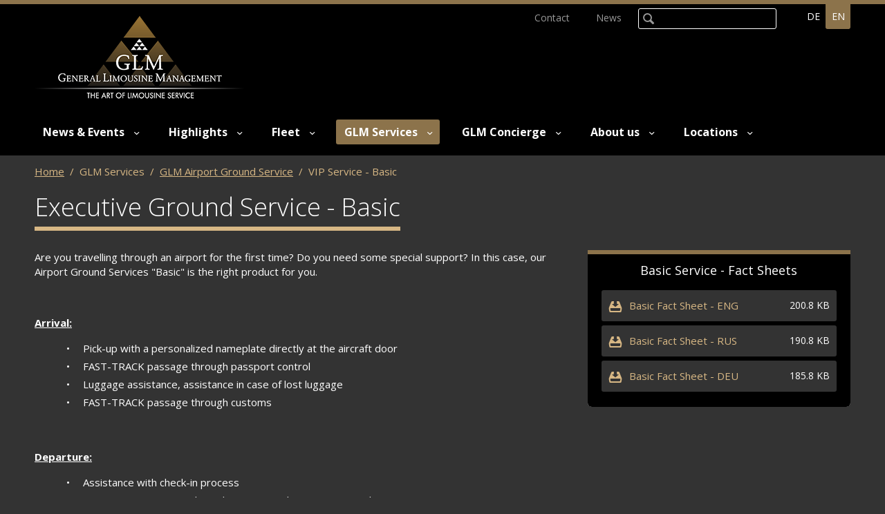

--- FILE ---
content_type: text/html;charset=UTF-8
request_url: https://www.glm-international.com/en/glm-services/glm-airport-ground-service/vip-service-basic.html
body_size: 18444
content:
	<!DOCTYPE HTML>
<html lang="en-US">
<head>


            <meta name="robots" content="index, follow" />
        <meta name="revisit-after" content="5 days" />
    
<title>Executive Ground Service - Basic</title>

<meta name="keywords" content="Executive, Ground, Service, -, Basic" />
<meta name="description" content="Are you travelling through an airport for the first time? Do you need some special support? In this case, our Airport Ground Services &quot;Basic&quot; is the right product for you." />

<meta name="author" content="General Limousine Management GmbH" />
<meta name="geo.region" content="US" />

<link rel="canonical" href="https://www.glm-international.com/en/glm-services/glm-airport-ground-service/vip-service-basic.html" />

<meta property="og:title" content="Executive Ground Service - Basic" />

<meta property="og:type" content="company"/>

<meta property="og:url" content="https://www.glm-international.com/en/glm-services/glm-airport-ground-service/vip-service-basic.html" />
<meta property="og:site_name" content="General Limousine Management GmbH" />
<meta property="og:description" content="Are you travelling through an airport for the first time? Do you need some special support? In this case, our Airport Ground Services &quot;Basic&quot; is the right product for you."/>

<meta property="og:locale" content="en_US"/>

<meta property="place:location:latitude" content="47.452408" />
<meta property="place:location:longitude" content="8.560752" />

<meta property="business:contact_data:locality" content="Z&uuml;rich-Airport" />
<meta property="business:contact_data:street-address" content="-" />
<meta property="business:contact_data:postal_code" content="8060" />
<meta property="business:contact_data:country_name" content="CH" />

<meta property="business:contact_data:email" content="info@glm-international.com" />
<meta property="business:contact_data:phone_number" content="+41 (0) 848 007 007" />

    <meta property="og:image" content="https://www.glm-international.com/upload/rm/4-4-1-basic-service-1-hauptbild-1-1.jpg?_=1605789683000" />

            <meta property="og:image:type" content="image/jpeg" />
    
            <meta property="og:image:width" content="800" />
    
            <meta property="og:image:height" content="534" />
    


    <link rel="alternate" href="https://www.glm-international.com/de/glm-services/glm-airport-ground-service/vip-service-basic/executive-ground-service-basic.html" hreflang="de-CH" />
    <link rel="alternate" href="https://www.glm-international.com/en/glm-services/glm-airport-ground-service/vip-service-basic/executive-ground-service-basic.html" hreflang="en-US" />



<link rel="preconnect" href="//www.googletagmanager.com" crossorigin>
<link rel="apple-touch-icon" sizes="180x180" href="/img/favicons/apple-touch-icon.png">
<link rel="icon" type="image/png" href="/img/favicons/favicon-32x32.png" sizes="32x32">
<link rel="icon" type="image/png" href="/img/favicons/favicon-16x16.png" sizes="16x16">
<link rel="manifest" href="/img/favicons/site.webmanifest">
<link rel="mask-icon" href="/img/favicons/safari-pinned-tab.svg" color="#5bbad5">
<meta name="msapplication-TileColor" content="#da532c">
<meta name="theme-color" content="#ffffff">
<meta name="viewport" content="initial-scale=1" />


<link rel="stylesheet" type="text/css" href="/standard/compressed/styles-541e592a9049dd4b54624d041d7d08c2.css" media="all" />


<link href="https://fonts.googleapis.com/css?family=Open+Sans:300,400,700" rel="stylesheet">

<script src="/standard/compressed/5d5f8c7cafdda42441a59c76e6fefc7e.js"></script>
<script defer src="/standard/compressed/10e9434a5d3dbc8e36f8d9ef32eaea7b.js"></script>

<script async src="https://www.googletagmanager.com/gtag/js?id=G-CCB1EXM53D"></script>
<script>
  window.dataLayer = window.dataLayer || [];
  function gtag(){dataLayer.push(arguments);}
  gtag('js', new Date());
  gtag('config', 'G-CCB1EXM53D');
</script>

</head>











<body >



<!-- Root element of PhotoSwipe. Must have class pswp. -->
<div class="pswp" tabindex="-1" role="dialog" aria-hidden="true">

    <!-- Background of PhotoSwipe. 
         It's a separate element as animating opacity is faster than rgba(). -->
    <div class="pswp__bg"></div>

    <!-- Slides wrapper with overflow:hidden. -->
    <div class="pswp__scroll-wrap">

        <!-- Container that holds slides. 
            PhotoSwipe keeps only 3 of them in the DOM to save memory.
            Don't modify these 3 pswp__item elements, data is added later on. -->
        <div class="pswp__container">
            <div class="pswp__item"></div>
            <div class="pswp__item"></div>
            <div class="pswp__item"></div>
        </div>

        <!-- Default (PhotoSwipeUI_Default) interface on top of sliding area. Can be changed. -->
        <div class="pswp__ui pswp__ui--hidden">

            <div class="pswp__top-bar">

                <!--  Controls are self-explanatory. Order can be changed. -->

                <div class="pswp__counter"></div>

                <button class="pswp__button pswp__button--close" title="Close (Esc)"></button>

                
                
                
                <!-- Preloader demo http://codepen.io/dimsemenov/pen/yyBWoR -->
                <!-- element will get class pswp__preloader--active when preloader is running -->
                <div class="pswp__preloader">
                    <div class="pswp__preloader__icn">
                      <div class="pswp__preloader__cut">
                        <div class="pswp__preloader__donut"></div>
                      </div>
                    </div>
                </div>
            </div>

            <div class="pswp__share-modal pswp__share-modal--hidden pswp__single-tap">
                <div class="pswp__share-tooltip"></div> 
            </div>

            <button class="pswp__button pswp__button--arrow--left" title="Previous (arrow left)">
            </button>

            <button class="pswp__button pswp__button--arrow--right" title="Next (arrow right)">
            </button>

            <div class="pswp__caption">
                <div class="pswp__caption__center"></div>
            </div>

        </div>

    </div>

</div>
<div class="accesskey-wrapper">
    <a href="/" accesskey="0">zur Startseite</a>
    <a href="#navigation" accesskey="1">zur Hauptnavigation</a>
    <a href="#maincontent" accesskey="2">zum Hauptinhalt</a>
    <a href="/en/service-navigation/kontakt/contactform.html" accesskey="3">zum Kontaktformular</a>
    <a href="#searchtext" accesskey="5">zum Suchformular</a>
</div>

<div id="printheader">
    <img id="printlogo" src="/img/logo@2x.png" width="305" height="121" alt="General Limousine Management GmbH" title="General Limousine Management GmbH">

    <div itemscope itemtype="http://schema.org/Organization">
        <span itemprop="name">General Limousine Management GmbH</span>
        <div itemprop="address" itemscope itemtype="http://schema.org/PostalAddress">
            <span itemprop="streetAddress"></span><br />
                            <span itemprop="postOfficeBoxNumber">P.O. Box 2117</span><br />
                        <span itemprop="postalCode">8060</span>
            <span itemprop="addressLocality">Z&uuml;rich-Airport, Switzerland</span>
        </div>
        <span itemprop="telephone">+41 (0) 848 007 007,</span><br />
        <span itemprop="email">info@glm-international.com</span>
    </div>
</div>

<div class="fixed-header">
    <div class="row">
        <div class="small-12 columns">
            <div class="fixed-header__inner">
                <a class="sitebranding__link" href="/en/" title="General Limousine Management GmbH">
                  <img class="sitebranding__image" src="/img/logo.png" srcset="/img/logo.png?_1717675342000 1x, /img/logo@2x.png?_1717675342000 2x" width="305" height="121" alt="General Limousine Management GmbH" title="General Limousine Management GmbH">
                </a>
                <nav class="mainnav show-for-large">
                        <ul class="mainnav__list mainnav__list-level1">
                    
                        
            <li class="mainnav__item mainnav__item-level1 mainnav__item--hassub  ">
                <a class="mainnav__link mainnav__link-level1" href="" >
                    News &amp; Events
                </a>
                                    <ul class="mainnav__list mainnav__list-level2">
                                                    <li class="mainnav__item mainnav__item-level2  ">
                                <a class="mainnav__link mainnav__link-level2" href="/en/news.html" >
                                    <span class="mainnav__linktext-level2">News</span>
                                </a>
                                                            </li>
                                                    <li class="mainnav__item mainnav__item-level2  ">
                                <a class="mainnav__link mainnav__link-level2" href="/en/news-events/covid-19.html" >
                                    <span class="mainnav__linktext-level2">COVID-19</span>
                                </a>
                                                            </li>
                                                    <li class="mainnav__item mainnav__item-level2 mainnav__item--hassub  ">
                                <a class="mainnav__link mainnav__link-level2" href="/en/news-events/events.html" >
                                    <span class="mainnav__linktext-level2">Events</span>
                                </a>
                                                                    <ul class="mainnav__list mainnav__list-level3">
                                                                                    <li class="mainnav__item mainnav__item-level3 ">
                                                <a class="mainnav__link mainnav__link-level3" href="/en/news-events/events/world-economic-forum-wef-2026-1158.html" >
                                                    <span class="mainnav__linktext-level3">World Economic Forum (WEF) 2026</span>
                                                </a>
                                            </li>
                                                                                    <li class="mainnav__item mainnav__item-level3 ">
                                                <a class="mainnav__link mainnav__link-level3" href="/en/news-events/events/polo-world-cup-snow-2026.html" >
                                                    <span class="mainnav__linktext-level3">Polo World Cup on Snow 2026</span>
                                                </a>
                                            </li>
                                                                                    <li class="mainnav__item mainnav__item-level3 ">
                                                <a class="mainnav__link mainnav__link-level3" href="/en/news-events/events/white-turf-2026.html" >
                                                    <span class="mainnav__linktext-level3">White Turf 2026</span>
                                                </a>
                                            </li>
                                                                                    <li class="mainnav__item mainnav__item-level3 ">
                                                <a class="mainnav__link mainnav__link-level3" href="/en/news-events/events/art-basel-2026-1156.html" >
                                                    <span class="mainnav__linktext-level3">Art Basel 2026</span>
                                                </a>
                                            </li>
                                                                            </ul>
                                                            </li>
                                                    <li class="mainnav__item mainnav__item-level2  ">
                                <a class="mainnav__link mainnav__link-level2" href="/en/news-events/winter-season-25-26-1221.html" >
                                    <span class="mainnav__linktext-level2">Winter Season 25/26</span>
                                </a>
                                                            </li>
                                            </ul>
                            </li>
                    
                        
            <li class="mainnav__item mainnav__item-level1 mainnav__item--hassub  ">
                <a class="mainnav__link mainnav__link-level1" href="" >
                    Highlights
                </a>
                                    <ul class="mainnav__list mainnav__list-level2">
                                                    <li class="mainnav__item mainnav__item-level2  ">
                                <a class="mainnav__link mainnav__link-level2" href="/en/highlights/basel.html" >
                                    <span class="mainnav__linktext-level2">Basel</span>
                                </a>
                                                            </li>
                                                    <li class="mainnav__item mainnav__item-level2  ">
                                <a class="mainnav__link mainnav__link-level2" href="/en/highlights/davos.html" >
                                    <span class="mainnav__linktext-level2">Davos</span>
                                </a>
                                                            </li>
                                                    <li class="mainnav__item mainnav__item-level2  ">
                                <a class="mainnav__link mainnav__link-level2" href="/en/highlights/geneva.html" >
                                    <span class="mainnav__linktext-level2">Geneva</span>
                                </a>
                                                            </li>
                                                    <li class="mainnav__item mainnav__item-level2  ">
                                <a class="mainnav__link mainnav__link-level2" href="/en/highlights/lucerne.html" >
                                    <span class="mainnav__linktext-level2">Lucerne</span>
                                </a>
                                                            </li>
                                                    <li class="mainnav__item mainnav__item-level2  ">
                                <a class="mainnav__link mainnav__link-level2" href="/en/highlights/st-moritz.html" >
                                    <span class="mainnav__linktext-level2">St. Moritz</span>
                                </a>
                                                            </li>
                                                    <li class="mainnav__item mainnav__item-level2  ">
                                <a class="mainnav__link mainnav__link-level2" href="/en/highlights/zurich.html" >
                                    <span class="mainnav__linktext-level2">Zurich</span>
                                </a>
                                                            </li>
                                                    <li class="mainnav__item mainnav__item-level2  ">
                                <a class="mainnav__link mainnav__link-level2" href="/en/highlights/city-tours.html" >
                                    <span class="mainnav__linktext-level2">City Tours</span>
                                </a>
                                                            </li>
                                                    <li class="mainnav__item mainnav__item-level2  ">
                                <a class="mainnav__link mainnav__link-level2" href="/en/highlights/sightseeing-excursions.html" >
                                    <span class="mainnav__linktext-level2">Sightseeing &amp; Excursions</span>
                                </a>
                                                            </li>
                                            </ul>
                            </li>
                    
                        
            <li class="mainnav__item mainnav__item-level1 mainnav__item--hassub  ">
                <a class="mainnav__link mainnav__link-level1" href="" >
                    Fleet
                </a>
                                    <ul class="mainnav__list mainnav__list-level2">
                                                    <li class="mainnav__item mainnav__item-level2 mainnav__item--hassub  ">
                                <a class="mainnav__link mainnav__link-level2" href="/en/fleet/executive.html" >
                                    <span class="mainnav__linktext-level2">Executive</span>
                                </a>
                                                                    <ul class="mainnav__list mainnav__list-level3">
                                                                                    <li class="mainnav__item mainnav__item-level3 ">
                                                <a class="mainnav__link mainnav__link-level3" href="/en/fleet/executive/mercedes-pullman.html" >
                                                    <span class="mainnav__linktext-level3">Mercedes - Pullman</span>
                                                </a>
                                            </li>
                                                                                    <li class="mainnav__item mainnav__item-level3 ">
                                                <a class="mainnav__link mainnav__link-level3" href="/en/fleet/executive/mercedes-maybach.html" >
                                                    <span class="mainnav__linktext-level3">Mercedes - Maybach</span>
                                                </a>
                                            </li>
                                                                                    <li class="mainnav__item mainnav__item-level3 ">
                                                <a class="mainnav__link mainnav__link-level3" href="/en/fleet/executive/maybach-57-62.html" >
                                                    <span class="mainnav__linktext-level3">Maybach - 57 &amp; 62</span>
                                                </a>
                                            </li>
                                                                                    <li class="mainnav__item mainnav__item-level3 ">
                                                <a class="mainnav__link mainnav__link-level3" href="/en/fleet/executive/maybach-zeppelin.html" >
                                                    <span class="mainnav__linktext-level3">Maybach - Zeppelin</span>
                                                </a>
                                            </li>
                                                                                    <li class="mainnav__item mainnav__item-level3 ">
                                                <a class="mainnav__link mainnav__link-level3" href="/en/fleet/executive/maybach-landaulet.html" >
                                                    <span class="mainnav__linktext-level3">Maybach - Landaulet</span>
                                                </a>
                                            </li>
                                                                                    <li class="mainnav__item mainnav__item-level3 ">
                                                <a class="mainnav__link mainnav__link-level3" href="/en/fleet/executive/rolls-royce.html" >
                                                    <span class="mainnav__linktext-level3">Rolls-Royce</span>
                                                </a>
                                            </li>
                                                                            </ul>
                                                            </li>
                                                    <li class="mainnav__item mainnav__item-level2 mainnav__item--hassub  ">
                                <a class="mainnav__link mainnav__link-level2" href="/en/fleet/first.html" >
                                    <span class="mainnav__linktext-level2">First</span>
                                </a>
                                                                    <ul class="mainnav__list mainnav__list-level3">
                                                                                    <li class="mainnav__item mainnav__item-level3 ">
                                                <a class="mainnav__link mainnav__link-level3" href="/en/fleet/first/mercedes-s-class.html" >
                                                    <span class="mainnav__linktext-level3">Mercedes S-Class</span>
                                                </a>
                                            </li>
                                                                                    <li class="mainnav__item mainnav__item-level3 ">
                                                <a class="mainnav__link mainnav__link-level3" href="/en/fleet/first/mercedes-gls-class.html" >
                                                    <span class="mainnav__linktext-level3">Mercedes GLS-Class</span>
                                                </a>
                                            </li>
                                                                            </ul>
                                                            </li>
                                                    <li class="mainnav__item mainnav__item-level2 mainnav__item--hassub  ">
                                <a class="mainnav__link mainnav__link-level2" href="/en/fleet/business.html" >
                                    <span class="mainnav__linktext-level2">Business</span>
                                </a>
                                                                    <ul class="mainnav__list mainnav__list-level3">
                                                                                    <li class="mainnav__item mainnav__item-level3 ">
                                                <a class="mainnav__link mainnav__link-level3" href="/en/fleet/business/mercedes-e-class.html" >
                                                    <span class="mainnav__linktext-level3">Mercedes E-Class</span>
                                                </a>
                                            </li>
                                                                            </ul>
                                                            </li>
                                                    <li class="mainnav__item mainnav__item-level2 mainnav__item--hassub  ">
                                <a class="mainnav__link mainnav__link-level2" href="/en/fleet/private-business-group.html" >
                                    <span class="mainnav__linktext-level2">Private- &amp; Business Group</span>
                                </a>
                                                                    <ul class="mainnav__list mainnav__list-level3">
                                                                                    <li class="mainnav__item mainnav__item-level3 ">
                                                <a class="mainnav__link mainnav__link-level3" href="/en/fleet/private-business-group/mercedes-v-class.html" >
                                                    <span class="mainnav__linktext-level3">Mercedes V-Class</span>
                                                </a>
                                            </li>
                                                                                    <li class="mainnav__item mainnav__item-level3 ">
                                                <a class="mainnav__link mainnav__link-level3" href="/en/fleet/private-business-group/mercedes-v-class-vip.html" >
                                                    <span class="mainnav__linktext-level3">Mercedes V-Class VIP</span>
                                                </a>
                                            </li>
                                                                                    <li class="mainnav__item mainnav__item-level3 ">
                                                <a class="mainnav__link mainnav__link-level3" href="/en/fleet/private-business-group/mercedes-sprinter.html" >
                                                    <span class="mainnav__linktext-level3">Mercedes Sprinter</span>
                                                </a>
                                            </li>
                                                                                    <li class="mainnav__item mainnav__item-level3 ">
                                                <a class="mainnav__link mainnav__link-level3" href="/en/fleet/private-business-group/mercedes-minicoach-luxury.html" >
                                                    <span class="mainnav__linktext-level3">Mercedes Minicoach Luxury</span>
                                                </a>
                                            </li>
                                                                            </ul>
                                                            </li>
                                                    <li class="mainnav__item mainnav__item-level2 mainnav__item--hassub  ">
                                <a class="mainnav__link mainnav__link-level2" href="/en/fleet/coach-bus.html" >
                                    <span class="mainnav__linktext-level2">Coach Bus</span>
                                </a>
                                                                    <ul class="mainnav__list mainnav__list-level3">
                                                                                    <li class="mainnav__item mainnav__item-level3 ">
                                                <a class="mainnav__link mainnav__link-level3" href="/en/fleet/coach-bus/business-coach-35-pax.html" >
                                                    <span class="mainnav__linktext-level3">Business Coach - 35 PAX</span>
                                                </a>
                                            </li>
                                                                                    <li class="mainnav__item mainnav__item-level3 ">
                                                <a class="mainnav__link mainnav__link-level3" href="/en/fleet/coach-bus/business-coach-50-pax.html" >
                                                    <span class="mainnav__linktext-level3">Business Coach - 50 PAX</span>
                                                </a>
                                            </li>
                                                                                    <li class="mainnav__item mainnav__item-level3 ">
                                                <a class="mainnav__link mainnav__link-level3" href="/en/fleet/coach-bus/business-coach-70-pax.html" >
                                                    <span class="mainnav__linktext-level3">Business Coach - 70 PAX</span>
                                                </a>
                                            </li>
                                                                                    <li class="mainnav__item mainnav__item-level3 ">
                                                <a class="mainnav__link mainnav__link-level3" href="/en/fleet/coach-bus/swiss-coach.html" >
                                                    <span class="mainnav__linktext-level3">Swiss Coach</span>
                                                </a>
                                            </li>
                                                                            </ul>
                                                            </li>
                                                    <li class="mainnav__item mainnav__item-level2 mainnav__item--hassub  ">
                                <a class="mainnav__link mainnav__link-level2" href="/en/fleet/accessible-wheelchair.html" >
                                    <span class="mainnav__linktext-level2">Accessible / Wheelchair</span>
                                </a>
                                                                    <ul class="mainnav__list mainnav__list-level3">
                                                                                    <li class="mainnav__item mainnav__item-level3 ">
                                                <a class="mainnav__link mainnav__link-level3" href="/en/fleet/accessible-wheelchair/minivan.html" >
                                                    <span class="mainnav__linktext-level3">Minivan</span>
                                                </a>
                                            </li>
                                                                                    <li class="mainnav__item mainnav__item-level3 ">
                                                <a class="mainnav__link mainnav__link-level3" href="/en/fleet/accessible-wheelchair/minicoach.html" >
                                                    <span class="mainnav__linktext-level3">Minicoach</span>
                                                </a>
                                            </li>
                                                                            </ul>
                                                            </li>
                                                    <li class="mainnav__item mainnav__item-level2 mainnav__item--hassub  ">
                                <a class="mainnav__link mainnav__link-level2" href="/en/fleet/classic-cars.html" >
                                    <span class="mainnav__linktext-level2">Classic Cars</span>
                                </a>
                                                                    <ul class="mainnav__list mainnav__list-level3">
                                                                                    <li class="mainnav__item mainnav__item-level3 ">
                                                <a class="mainnav__link mainnav__link-level3" href="/en/fleet/classic-cars/classic-cars.html" >
                                                    <span class="mainnav__linktext-level3">Classic Cars</span>
                                                </a>
                                            </li>
                                                                                    <li class="mainnav__item mainnav__item-level3 ">
                                                <a class="mainnav__link mainnav__link-level3" href="/en/fleet/classic-cars/sports-cars.html" >
                                                    <span class="mainnav__linktext-level3">Sports Cars</span>
                                                </a>
                                            </li>
                                                                                    <li class="mainnav__item mainnav__item-level3 ">
                                                <a class="mainnav__link mainnav__link-level3" href="/en/fleet/classic-cars/swiss-classics.html" >
                                                    <span class="mainnav__linktext-level3">Swiss Classics</span>
                                                </a>
                                            </li>
                                                                            </ul>
                                                            </li>
                                                    <li class="mainnav__item mainnav__item-level2 mainnav__item--hassub  ">
                                <a class="mainnav__link mainnav__link-level2" href="/en/fleet/stretch-limousines.html" >
                                    <span class="mainnav__linktext-level2">Stretch Limousines</span>
                                </a>
                                                                    <ul class="mainnav__list mainnav__list-level3">
                                                                                    <li class="mainnav__item mainnav__item-level3 ">
                                                <a class="mainnav__link mainnav__link-level3" href="/en/fleet/stretch-limousines/stretch-limousines.html" >
                                                    <span class="mainnav__linktext-level3">Stretch Limousines</span>
                                                </a>
                                            </li>
                                                                                    <li class="mainnav__item mainnav__item-level3 ">
                                                <a class="mainnav__link mainnav__link-level3" href="/en/fleet/stretch-limousines/hummer-stretch-limousines.html" >
                                                    <span class="mainnav__linktext-level3">Hummer Stretch Limousines</span>
                                                </a>
                                            </li>
                                                                                    <li class="mainnav__item mainnav__item-level3 ">
                                                <a class="mainnav__link mainnav__link-level3" href="/en/fleet/stretch-limousines/party-bus.html" >
                                                    <span class="mainnav__linktext-level3">Party Bus</span>
                                                </a>
                                            </li>
                                                                            </ul>
                                                            </li>
                                                    <li class="mainnav__item mainnav__item-level2 mainnav__item--hassub  ">
                                <a class="mainnav__link mainnav__link-level2" href="/en/fleet/armoured-cars.html" >
                                    <span class="mainnav__linktext-level2">Armoured Cars</span>
                                </a>
                                                                    <ul class="mainnav__list mainnav__list-level3">
                                                                                    <li class="mainnav__item mainnav__item-level3 ">
                                                <a class="mainnav__link mainnav__link-level3" href="/en/fleet/armoured-cars/armoured-limousines.html" >
                                                    <span class="mainnav__linktext-level3">Armoured Limousines</span>
                                                </a>
                                            </li>
                                                                                    <li class="mainnav__item mainnav__item-level3 ">
                                                <a class="mainnav__link mainnav__link-level3" href="/en/fleet/armoured-cars/trackable-limousines.html" >
                                                    <span class="mainnav__linktext-level3">Trackable Limousines</span>
                                                </a>
                                            </li>
                                                                            </ul>
                                                            </li>
                                                    <li class="mainnav__item mainnav__item-level2 mainnav__item--hassub  ">
                                <a class="mainnav__link mainnav__link-level2" href="/en/fleet/trailers-cargo.html" >
                                    <span class="mainnav__linktext-level2">Trailers &amp; Cargo</span>
                                </a>
                                                                    <ul class="mainnav__list mainnav__list-level3">
                                                                                    <li class="mainnav__item mainnav__item-level3 ">
                                                <a class="mainnav__link mainnav__link-level3" href="/en/fleet/trailers-cargo/baggage-trailer.html" >
                                                    <span class="mainnav__linktext-level3">Baggage Trailer</span>
                                                </a>
                                            </li>
                                                                                    <li class="mainnav__item mainnav__item-level3 ">
                                                <a class="mainnav__link mainnav__link-level3" href="/en/fleet/trailers-cargo/vehicle-trailer.html" >
                                                    <span class="mainnav__linktext-level3">Vehicle Trailer</span>
                                                </a>
                                            </li>
                                                                                    <li class="mainnav__item mainnav__item-level3 ">
                                                <a class="mainnav__link mainnav__link-level3" href="/en/fleet/trailers-cargo/cargo-trucks.html" >
                                                    <span class="mainnav__linktext-level3">Cargo Trucks</span>
                                                </a>
                                            </li>
                                                                            </ul>
                                                            </li>
                                            </ul>
                            </li>
                    
                        
            <li class="mainnav__item mainnav__item-level1 mainnav__item--hassub  mainnav__item-level1--active ">
                <a class="mainnav__link mainnav__link-level1" href="" >
                    GLM Services
                </a>
                                    <ul class="mainnav__list mainnav__list-level2">
                                                    <li class="mainnav__item mainnav__item-level2  ">
                                <a class="mainnav__link mainnav__link-level2" href="/en/glm-services/glm-a-la-carte.html" >
                                    <span class="mainnav__linktext-level2">GLM &agrave; la Carte</span>
                                </a>
                                                            </li>
                                                    <li class="mainnav__item mainnav__item-level2  ">
                                <a class="mainnav__link mainnav__link-level2" href="/en/glm-services/glm-transfers-travels.html" >
                                    <span class="mainnav__linktext-level2">GLM Transfers &amp; Travels</span>
                                </a>
                                                            </li>
                                                    <li class="mainnav__item mainnav__item-level2 mainnav__item--hassub  ">
                                <a class="mainnav__link mainnav__link-level2" href="/en/glm-services/glm-business-solutions.html" >
                                    <span class="mainnav__linktext-level2">GLM Business Solutions</span>
                                </a>
                                                                    <ul class="mainnav__list mainnav__list-level3">
                                                                                    <li class="mainnav__item mainnav__item-level3 ">
                                                <a class="mainnav__link mainnav__link-level3" href="/en/glm-services/glm-business-solutions/business-roadshows.html" >
                                                    <span class="mainnav__linktext-level3">Business Roadshows</span>
                                                </a>
                                            </li>
                                                                                    <li class="mainnav__item mainnav__item-level3 ">
                                                <a class="mainnav__link mainnav__link-level3" href="/en/glm-services/glm-business-solutions/events.html" >
                                                    <span class="mainnav__linktext-level3">Events</span>
                                                </a>
                                            </li>
                                                                            </ul>
                                                            </li>
                                                    <li class="mainnav__item mainnav__item-level2 mainnav__item--hassub  mainnav__item-level2--active">
                                <a class="mainnav__link mainnav__link-level2" href="/en/glm-services/glm-airport-ground-service.html" >
                                    <span class="mainnav__linktext-level2">GLM Airport Ground Service</span>
                                </a>
                                                                    <ul class="mainnav__list mainnav__list-level3">
                                                                                    <li class="mainnav__item mainnav__item-level3 mainnav__item-level3--active">
                                                <a class="mainnav__link mainnav__link-level3" href="/en/glm-services/glm-airport-ground-service/vip-service-basic.html" >
                                                    <span class="mainnav__linktext-level3">VIP Service - Basic</span>
                                                </a>
                                            </li>
                                                                                    <li class="mainnav__item mainnav__item-level3 ">
                                                <a class="mainnav__link mainnav__link-level3" href="/en/glm-services/glm-airport-ground-service/vip-service-extended.html" >
                                                    <span class="mainnav__linktext-level3">VIP Service - Extended</span>
                                                </a>
                                            </li>
                                                                            </ul>
                                                            </li>
                                                    <li class="mainnav__item mainnav__item-level2  ">
                                <a class="mainnav__link mainnav__link-level2" href="/en/glm-services/glm-accessible-wheelchair-service.html" >
                                    <span class="mainnav__linktext-level2">GLM Accessible &amp; Wheelchair Service</span>
                                </a>
                                                            </li>
                                                    <li class="mainnav__item mainnav__item-level2 mainnav__item--hassub  ">
                                <a class="mainnav__link mainnav__link-level2" href="/en/glm-services/glm-embassy-service.html" >
                                    <span class="mainnav__linktext-level2">GLM Embassy Service</span>
                                </a>
                                                                    <ul class="mainnav__list mainnav__list-level3">
                                                                                    <li class="mainnav__item mainnav__item-level3 ">
                                                <a class="mainnav__link mainnav__link-level3" href="/en/glm-services/glm-embassy-service/official-visits-delegations.html" >
                                                    <span class="mainnav__linktext-level3">Official Visits &amp; Delegations</span>
                                                </a>
                                            </li>
                                                                                    <li class="mainnav__item mainnav__item-level3 ">
                                                <a class="mainnav__link mainnav__link-level3" href="/en/glm-services/glm-embassy-service/international-conferences.html" >
                                                    <span class="mainnav__linktext-level3">International Conferences</span>
                                                </a>
                                            </li>
                                                                                    <li class="mainnav__item mainnav__item-level3 ">
                                                <a class="mainnav__link mainnav__link-level3" href="/en/glm-services/glm-embassy-service/motorcades.html" >
                                                    <span class="mainnav__linktext-level3">Motorcades</span>
                                                </a>
                                            </li>
                                                                            </ul>
                                                            </li>
                                                    <li class="mainnav__item mainnav__item-level2 mainnav__item--hassub  ">
                                <a class="mainnav__link mainnav__link-level2" href="/en/glm-services/glm-security-protection.html" >
                                    <span class="mainnav__linktext-level2">GLM Security &amp; Protection</span>
                                </a>
                                                                    <ul class="mainnav__list mainnav__list-level3">
                                                                                    <li class="mainnav__item mainnav__item-level3 ">
                                                <a class="mainnav__link mainnav__link-level3" href="/en/glm-services/glm-security-protection/security-guards.html" >
                                                    <span class="mainnav__linktext-level3">Security Guards</span>
                                                </a>
                                            </li>
                                                                                    <li class="mainnav__item mainnav__item-level3 ">
                                                <a class="mainnav__link mainnav__link-level3" href="/en/glm-services/glm-security-protection/armoured-cars.html" >
                                                    <span class="mainnav__linktext-level3">Armoured Cars</span>
                                                </a>
                                            </li>
                                                                                    <li class="mainnav__item mainnav__item-level3 ">
                                                <a class="mainnav__link mainnav__link-level3" href="/en/glm-services/glm-security-protection/repatriation-medevac.html" >
                                                    <span class="mainnav__linktext-level3">Repatriation / Medevac</span>
                                                </a>
                                            </li>
                                                                                    <li class="mainnav__item mainnav__item-level3 ">
                                                <a class="mainnav__link mainnav__link-level3" href="/en/glm-services/glm-security-protection/glm-concept-s2.html" >
                                                    <span class="mainnav__linktext-level3">GLM Concept S2</span>
                                                </a>
                                            </li>
                                                                            </ul>
                                                            </li>
                                                    <li class="mainnav__item mainnav__item-level2 mainnav__item--hassub  ">
                                <a class="mainnav__link mainnav__link-level2" href="/en/glm-services/glm-cargo-delivery.html" >
                                    <span class="mainnav__linktext-level2">GLM Cargo &amp; Delivery</span>
                                </a>
                                                                    <ul class="mainnav__list mainnav__list-level3">
                                                                                    <li class="mainnav__item mainnav__item-level3 ">
                                                <a class="mainnav__link mainnav__link-level3" href="/en/glm-services/glm-cargo-delivery/luggage-cargo-services.html" >
                                                    <span class="mainnav__linktext-level3">Luggage- &amp; Cargo Services</span>
                                                </a>
                                            </li>
                                                                                    <li class="mainnav__item mainnav__item-level3 ">
                                                <a class="mainnav__link mainnav__link-level3" href="/en/glm-services/glm-cargo-delivery/express-courier-delivery.html" >
                                                    <span class="mainnav__linktext-level3">Express Courier Delivery</span>
                                                </a>
                                            </li>
                                                                                    <li class="mainnav__item mainnav__item-level3 ">
                                                <a class="mainnav__link mainnav__link-level3" href="/en/glm-services/glm-cargo-delivery/vehicle-transfers.html" >
                                                    <span class="mainnav__linktext-level3">Vehicle Transfers</span>
                                                </a>
                                            </li>
                                                                            </ul>
                                                            </li>
                                                    <li class="mainnav__item mainnav__item-level2 mainnav__item--hassub  ">
                                <a class="mainnav__link mainnav__link-level2" href="/en/glm-services/glm-wedding-art.html" >
                                    <span class="mainnav__linktext-level2">GLM Wedding - The Art</span>
                                </a>
                                                                    <ul class="mainnav__list mainnav__list-level3">
                                                                                    <li class="mainnav__item mainnav__item-level3 ">
                                                <a class="mainnav__link mainnav__link-level3" href="/en/glm-services/glm-wedding-art/wedding-planner.html" >
                                                    <span class="mainnav__linktext-level3">Wedding Planner</span>
                                                </a>
                                            </li>
                                                                                    <li class="mainnav__item mainnav__item-level3 ">
                                                <a class="mainnav__link mainnav__link-level3" href="/en/glm-services/glm-wedding-art/wedding-services.html" >
                                                    <span class="mainnav__linktext-level3">Wedding Services</span>
                                                </a>
                                            </li>
                                                                                    <li class="mainnav__item mainnav__item-level3 ">
                                                <a class="mainnav__link mainnav__link-level3" href="/en/glm-services/glm-wedding-art/flower-selection.html" >
                                                    <span class="mainnav__linktext-level3">Flower Selection</span>
                                                </a>
                                            </li>
                                                                            </ul>
                                                            </li>
                                                    <li class="mainnav__item mainnav__item-level2 mainnav__item--hassub  ">
                                <a class="mainnav__link mainnav__link-level2" href="/en/glm-services/glm-party-nightlife.html" >
                                    <span class="mainnav__linktext-level2">GLM Party &amp; Nightlife</span>
                                </a>
                                                                    <ul class="mainnav__list mainnav__list-level3">
                                                                                    <li class="mainnav__item mainnav__item-level3 ">
                                                <a class="mainnav__link mainnav__link-level3" href="/en/glm-services/glm-party-nightlife/party-fun.html" >
                                                    <span class="mainnav__linktext-level3">Party &amp; Fun</span>
                                                </a>
                                            </li>
                                                                                    <li class="mainnav__item mainnav__item-level3 ">
                                                <a class="mainnav__link mainnav__link-level3" href="/en/glm-services/glm-party-nightlife/nightlife-roadshows.html" >
                                                    <span class="mainnav__linktext-level3">Nightlife Roadshows</span>
                                                </a>
                                            </li>
                                                                            </ul>
                                                            </li>
                                            </ul>
                            </li>
                    
                        
            <li class="mainnav__item mainnav__item-level1 mainnav__item--hassub  ">
                <a class="mainnav__link mainnav__link-level1" href="" >
                    GLM Concierge
                </a>
                                    <ul class="mainnav__list mainnav__list-level2">
                                                    <li class="mainnav__item mainnav__item-level2 mainnav__item--hassub  ">
                                <a class="mainnav__link mainnav__link-level2" href="/en/glm-concierge/glm-travel-concierge.html" >
                                    <span class="mainnav__linktext-level2">GLM Travel Concierge</span>
                                </a>
                                                                    <ul class="mainnav__list mainnav__list-level3">
                                                                                    <li class="mainnav__item mainnav__item-level3 ">
                                                <a class="mainnav__link mainnav__link-level3" href="/en/glm-concierge/glm-travel-concierge/travel-solutions.html" >
                                                    <span class="mainnav__linktext-level3">Travel Solutions</span>
                                                </a>
                                            </li>
                                                                                    <li class="mainnav__item mainnav__item-level3 ">
                                                <a class="mainnav__link mainnav__link-level3" href="/en/glm-concierge/glm-travel-concierge/hotel-arrangements.html" >
                                                    <span class="mainnav__linktext-level3">Hotel Arrangements</span>
                                                </a>
                                            </li>
                                                                                    <li class="mainnav__item mainnav__item-level3 ">
                                                <a class="mainnav__link mainnav__link-level3" href="/en/glm-concierge/glm-travel-concierge/restaurant-arrangements.html" >
                                                    <span class="mainnav__linktext-level3">Restaurant Arrangements</span>
                                                </a>
                                            </li>
                                                                            </ul>
                                                            </li>
                                                    <li class="mainnav__item mainnav__item-level2 mainnav__item--hassub  ">
                                <a class="mainnav__link mainnav__link-level2" href="/en/glm-concierge/glm-mobility-concierge.html" >
                                    <span class="mainnav__linktext-level2">GLM Mobility Concierge</span>
                                </a>
                                                                    <ul class="mainnav__list mainnav__list-level3">
                                                                                    <li class="mainnav__item mainnav__item-level3 ">
                                                <a class="mainnav__link mainnav__link-level3" href="/en/glm-concierge/glm-mobility-concierge/land.html" >
                                                    <span class="mainnav__linktext-level3">by Land</span>
                                                </a>
                                            </li>
                                                                                    <li class="mainnav__item mainnav__item-level3 ">
                                                <a class="mainnav__link mainnav__link-level3" href="/en/glm-concierge/glm-mobility-concierge/air.html" >
                                                    <span class="mainnav__linktext-level3">by Air</span>
                                                </a>
                                            </li>
                                                                                    <li class="mainnav__item mainnav__item-level3 ">
                                                <a class="mainnav__link mainnav__link-level3" href="/en/glm-concierge/glm-mobility-concierge/water.html" >
                                                    <span class="mainnav__linktext-level3">by Water</span>
                                                </a>
                                            </li>
                                                                            </ul>
                                                            </li>
                                                    <li class="mainnav__item mainnav__item-level2 mainnav__item--hassub  ">
                                <a class="mainnav__link mainnav__link-level2" href="/en/glm-concierge/glm-adventure-concierge.html" >
                                    <span class="mainnav__linktext-level2">GLM Adventure Concierge</span>
                                </a>
                                                                    <ul class="mainnav__list mainnav__list-level3">
                                                                                    <li class="mainnav__item mainnav__item-level3 ">
                                                <a class="mainnav__link mainnav__link-level3" href="/en/glm-concierge/glm-adventure-concierge/hot-air-balloon.html" >
                                                    <span class="mainnav__linktext-level3">Hot Air Balloon</span>
                                                </a>
                                            </li>
                                                                                    <li class="mainnav__item mainnav__item-level3 ">
                                                <a class="mainnav__link mainnav__link-level3" href="/en/glm-concierge/glm-adventure-concierge/parachute-adventure.html" >
                                                    <span class="mainnav__linktext-level3">Parachute Adventure</span>
                                                </a>
                                            </li>
                                                                                    <li class="mainnav__item mainnav__item-level3 ">
                                                <a class="mainnav__link mainnav__link-level3" href="/en/glm-concierge/glm-adventure-concierge/sled-dog-rides.html" >
                                                    <span class="mainnav__linktext-level3">Sled Dog Rides</span>
                                                </a>
                                            </li>
                                                                                    <li class="mainnav__item mainnav__item-level3 ">
                                                <a class="mainnav__link mainnav__link-level3" href="/en/glm-concierge/glm-adventure-concierge/motorbike-tours.html" >
                                                    <span class="mainnav__linktext-level3">Motorbike Tours</span>
                                                </a>
                                            </li>
                                                                            </ul>
                                                            </li>
                                                    <li class="mainnav__item mainnav__item-level2 mainnav__item--hassub  ">
                                <a class="mainnav__link mainnav__link-level2" href="/en/glm-concierge/glm-wedding-concierge.html" >
                                    <span class="mainnav__linktext-level2">GLM Wedding Concierge</span>
                                </a>
                                                                    <ul class="mainnav__list mainnav__list-level3">
                                                                                    <li class="mainnav__item mainnav__item-level3 ">
                                                <a class="mainnav__link mainnav__link-level3" href="/en/glm-concierge/glm-wedding-concierge/wedding-planner.html" >
                                                    <span class="mainnav__linktext-level3">Wedding Planner</span>
                                                </a>
                                            </li>
                                                                                    <li class="mainnav__item mainnav__item-level3 ">
                                                <a class="mainnav__link mainnav__link-level3" href="/en/glm-concierge/glm-wedding-concierge/wedding-services.html" >
                                                    <span class="mainnav__linktext-level3">Wedding Services</span>
                                                </a>
                                            </li>
                                                                                    <li class="mainnav__item mainnav__item-level3 ">
                                                <a class="mainnav__link mainnav__link-level3" href="/en/glm-concierge/glm-wedding-concierge/flower-selection.html" >
                                                    <span class="mainnav__linktext-level3">Flower Selection</span>
                                                </a>
                                            </li>
                                                                                    <li class="mainnav__item mainnav__item-level3 ">
                                                <a class="mainnav__link mainnav__link-level3" href="/en/glm-concierge/glm-wedding-concierge/horse-carriage.html" >
                                                    <span class="mainnav__linktext-level3">Horse Carriage</span>
                                                </a>
                                            </li>
                                                                            </ul>
                                                            </li>
                                                    <li class="mainnav__item mainnav__item-level2 mainnav__item--hassub  ">
                                <a class="mainnav__link mainnav__link-level2" href="/en/glm-concierge/glm-kid-s-concierge.html" >
                                    <span class="mainnav__linktext-level2">GLM Kid's Concierge</span>
                                </a>
                                                                    <ul class="mainnav__list mainnav__list-level3">
                                                                                    <li class="mainnav__item mainnav__item-level3 ">
                                                <a class="mainnav__link mainnav__link-level3" href="/en/glm-concierge/glm-kid-s-concierge/kid-s-adventure.html" >
                                                    <span class="mainnav__linktext-level3">Kid's Adventure</span>
                                                </a>
                                            </li>
                                                                                    <li class="mainnav__item mainnav__item-level3 ">
                                                <a class="mainnav__link mainnav__link-level3" href="/en/glm-concierge/glm-kid-s-concierge/educational-excursions.html" >
                                                    <span class="mainnav__linktext-level3">Educational Excursions</span>
                                                </a>
                                            </li>
                                                                                    <li class="mainnav__item mainnav__item-level3 ">
                                                <a class="mainnav__link mainnav__link-level3" href="/en/glm-concierge/glm-kid-s-concierge/private-boarding-schools.html" >
                                                    <span class="mainnav__linktext-level3">Private- / Boarding Schools</span>
                                                </a>
                                            </li>
                                                                            </ul>
                                                            </li>
                                                    <li class="mainnav__item mainnav__item-level2 mainnav__item--hassub  ">
                                <a class="mainnav__link mainnav__link-level2" href="/en/glm-concierge/glm-lifestyle-concierge.html" >
                                    <span class="mainnav__linktext-level2">GLM Lifestyle Concierge</span>
                                </a>
                                                                    <ul class="mainnav__list mainnav__list-level3">
                                                                                    <li class="mainnav__item mainnav__item-level3 ">
                                                <a class="mainnav__link mainnav__link-level3" href="/en/glm-concierge/glm-lifestyle-concierge/ticket-assistance.html" >
                                                    <span class="mainnav__linktext-level3">Ticket Assistance</span>
                                                </a>
                                            </li>
                                                                                    <li class="mainnav__item mainnav__item-level3 ">
                                                <a class="mainnav__link mainnav__link-level3" href="/en/glm-concierge/glm-lifestyle-concierge/flower-delivery.html" >
                                                    <span class="mainnav__linktext-level3">Flower Delivery</span>
                                                </a>
                                            </li>
                                                                                    <li class="mainnav__item mainnav__item-level3 ">
                                                <a class="mainnav__link mainnav__link-level3" href="/en/glm-concierge/glm-lifestyle-concierge/vip-shopping.html" >
                                                    <span class="mainnav__linktext-level3">VIP Shopping</span>
                                                </a>
                                            </li>
                                                                                    <li class="mainnav__item mainnav__item-level3 ">
                                                <a class="mainnav__link mainnav__link-level3" href="/en/glm-concierge/glm-lifestyle-concierge/real-estate-services.html" >
                                                    <span class="mainnav__linktext-level3">Real Estate Services</span>
                                                </a>
                                            </li>
                                                                                    <li class="mainnav__item mainnav__item-level3 ">
                                                <a class="mainnav__link mainnav__link-level3" href="/en/glm-concierge/glm-lifestyle-concierge/surprise.html" >
                                                    <span class="mainnav__linktext-level3">Surprise...!</span>
                                                </a>
                                            </li>
                                                                            </ul>
                                                            </li>
                                                    <li class="mainnav__item mainnav__item-level2  ">
                                <a class="mainnav__link mainnav__link-level2" href="/en/glm-concierge/glm-valet-parking.html" >
                                    <span class="mainnav__linktext-level2">GLM Valet Parking</span>
                                </a>
                                                            </li>
                                                    <li class="mainnav__item mainnav__item-level2  ">
                                <a class="mainnav__link mainnav__link-level2" href="/en/glm-concierge/glm-car-rental.html" >
                                    <span class="mainnav__linktext-level2">GLM Car Rental</span>
                                </a>
                                                            </li>
                                            </ul>
                            </li>
                    
                        
            <li class="mainnav__item mainnav__item-level1 mainnav__item--hassub  ">
                <a class="mainnav__link mainnav__link-level1" href="" >
                    About us
                </a>
                                    <ul class="mainnav__list mainnav__list-level2">
                                                    <li class="mainnav__item mainnav__item-level2 mainnav__item--hassub  ">
                                <a class="mainnav__link mainnav__link-level2" href="/en/about-us/about-us.html" >
                                    <span class="mainnav__linktext-level2">About us</span>
                                </a>
                                                                    <ul class="mainnav__list mainnav__list-level3">
                                                                                    <li class="mainnav__item mainnav__item-level3 ">
                                                <a class="mainnav__link mainnav__link-level3" href="/en/about-us/about-us/vision.html" >
                                                    <span class="mainnav__linktext-level3">Vision</span>
                                                </a>
                                            </li>
                                                                                    <li class="mainnav__item mainnav__item-level3 ">
                                                <a class="mainnav__link mainnav__link-level3" href="/en/about-us/about-us/license.html" >
                                                    <span class="mainnav__linktext-level3">License</span>
                                                </a>
                                            </li>
                                                                                    <li class="mainnav__item mainnav__item-level3 ">
                                                <a class="mainnav__link mainnav__link-level3" href="/en/about-us/about-us/insurance.html" >
                                                    <span class="mainnav__linktext-level3">Insurance</span>
                                                </a>
                                            </li>
                                                                            </ul>
                                                            </li>
                                                    <li class="mainnav__item mainnav__item-level2 mainnav__item--hassub  ">
                                <a class="mainnav__link mainnav__link-level2" href="/en/about-us/quality-management.html" >
                                    <span class="mainnav__linktext-level2">Quality Management</span>
                                </a>
                                                                    <ul class="mainnav__list mainnav__list-level3">
                                                                                    <li class="mainnav__item mainnav__item-level3 ">
                                                <a class="mainnav__link mainnav__link-level3" href="/en/about-us/quality-management/quality-concept.html" >
                                                    <span class="mainnav__linktext-level3">Quality Concept</span>
                                                </a>
                                            </li>
                                                                                    <li class="mainnav__item mainnav__item-level3 ">
                                                <a class="mainnav__link mainnav__link-level3" href="/en/about-us/quality-management/certification.html" >
                                                    <span class="mainnav__linktext-level3">Certification</span>
                                                </a>
                                            </li>
                                                                                    <li class="mainnav__item mainnav__item-level3 ">
                                                <a class="mainnav__link mainnav__link-level3" href="/en/about-us/quality-management/gps-tracking.html" >
                                                    <span class="mainnav__linktext-level3">GPS Tracking</span>
                                                </a>
                                            </li>
                                                                                    <li class="mainnav__item mainnav__item-level3 ">
                                                <a class="mainnav__link mainnav__link-level3" href="/en/about-us/quality-management/mystery-check.html" >
                                                    <span class="mainnav__linktext-level3">Mystery - Check</span>
                                                </a>
                                            </li>
                                                                            </ul>
                                                            </li>
                                                    <li class="mainnav__item mainnav__item-level2 mainnav__item--hassub  ">
                                <a class="mainnav__link mainnav__link-level2" href="/en/about-us/drive-green.html" >
                                    <span class="mainnav__linktext-level2">Drive Green</span>
                                </a>
                                                                    <ul class="mainnav__list mainnav__list-level3">
                                                                                    <li class="mainnav__item mainnav__item-level3 ">
                                                <a class="mainnav__link mainnav__link-level3" href="/en/about-us/drive-green/drive-green.html" >
                                                    <span class="mainnav__linktext-level3">Drive Green</span>
                                                </a>
                                            </li>
                                                                                    <li class="mainnav__item mainnav__item-level3 ">
                                                <a class="mainnav__link mainnav__link-level3" href="/en/about-us/drive-green/myclimate-partnership.html" >
                                                    <span class="mainnav__linktext-level3">myclimate Partnership</span>
                                                </a>
                                            </li>
                                                                            </ul>
                                                            </li>
                                                    <li class="mainnav__item mainnav__item-level2 mainnav__item--hassub  ">
                                <a class="mainnav__link mainnav__link-level2" href="/en/about-us/our-chauffeurs.html" >
                                    <span class="mainnav__linktext-level2">Our Chauffeurs</span>
                                </a>
                                                                    <ul class="mainnav__list mainnav__list-level3">
                                                                                    <li class="mainnav__item mainnav__item-level3 ">
                                                <a class="mainnav__link mainnav__link-level3" href="/en/about-us/our-chauffeurs/glm-chauffeurs.html" >
                                                    <span class="mainnav__linktext-level3">GLM Chauffeurs</span>
                                                </a>
                                            </li>
                                                                                    <li class="mainnav__item mainnav__item-level3 ">
                                                <a class="mainnav__link mainnav__link-level3" href="/en/about-us/our-chauffeurs/job-specifications.html" >
                                                    <span class="mainnav__linktext-level3">Job Specifications</span>
                                                </a>
                                            </li>
                                                                                    <li class="mainnav__item mainnav__item-level3 ">
                                                <a class="mainnav__link mainnav__link-level3" href="/en/about-us/our-chauffeurs/education-training.html" >
                                                    <span class="mainnav__linktext-level3">Education &amp; Training</span>
                                                </a>
                                            </li>
                                                                            </ul>
                                                            </li>
                                                    <li class="mainnav__item mainnav__item-level2 mainnav__item--hassub  ">
                                <a class="mainnav__link mainnav__link-level2" href="/en/about-us/prices-gtc-s.html" >
                                    <span class="mainnav__linktext-level2">Prices &amp; GTC's</span>
                                </a>
                                                                    <ul class="mainnav__list mainnav__list-level3">
                                                                                    <li class="mainnav__item mainnav__item-level3 ">
                                                <a class="mainnav__link mainnav__link-level3" href="/en/about-us/prices-gtc-s/price-list-gtc-s.html" >
                                                    <span class="mainnav__linktext-level3">Price List &amp; GTC's</span>
                                                </a>
                                            </li>
                                                                                    <li class="mainnav__item mainnav__item-level3 ">
                                                <a class="mainnav__link mainnav__link-level3" href="/en/about-us/prices-gtc-s/vouchers.html" >
                                                    <span class="mainnav__linktext-level3">Vouchers</span>
                                                </a>
                                            </li>
                                                                                    <li class="mainnav__item mainnav__item-level3 ">
                                                <a class="mainnav__link mainnav__link-level3" href="/en/about-us/prices-gtc-s/cla-book.html" >
                                                    <span class="mainnav__linktext-level3">CLA Book</span>
                                                </a>
                                            </li>
                                                                            </ul>
                                                            </li>
                                                    <li class="mainnav__item mainnav__item-level2  ">
                                <a class="mainnav__link mainnav__link-level2" href="/en/about-us/references.html" >
                                    <span class="mainnav__linktext-level2">References</span>
                                </a>
                                                            </li>
                                                    <li class="mainnav__item mainnav__item-level2 mainnav__item--hassub  ">
                                <a class="mainnav__link mainnav__link-level2" href="/en/about-us/memberships-partners-links.html" >
                                    <span class="mainnav__linktext-level2">Memberships, Partners &amp; Links</span>
                                </a>
                                                                    <ul class="mainnav__list mainnav__list-level3">
                                                                                    <li class="mainnav__item mainnav__item-level3 ">
                                                <a class="mainnav__link mainnav__link-level3" href="/en/about-us/memberships-partners-links/memberships.html" >
                                                    <span class="mainnav__linktext-level3">Memberships</span>
                                                </a>
                                            </li>
                                                                                    <li class="mainnav__item mainnav__item-level3 ">
                                                <a class="mainnav__link mainnav__link-level3" href="/en/about-us/memberships-partners-links/partners-links.html" >
                                                    <span class="mainnav__linktext-level3">Partners &amp; Links</span>
                                                </a>
                                            </li>
                                                                            </ul>
                                                            </li>
                                            </ul>
                            </li>
                    
                        
            <li class="mainnav__item mainnav__item-level1 mainnav__item--hassub  ">
                <a class="mainnav__link mainnav__link-level1" href="/en/locations.html" >
                    Locations
                </a>
                                    <ul class="mainnav__list mainnav__list-level2">
                                                    <li class="mainnav__item mainnav__item-level2 mainnav__item--hassub  ">
                                <a class="mainnav__link mainnav__link-level2" href="/en/locations/swiss-airports.html" >
                                    <span class="mainnav__linktext-level2">Swiss Airports</span>
                                </a>
                                                                    <ul class="mainnav__list mainnav__list-level3">
                                                                                    <li class="mainnav__item mainnav__item-level3 ">
                                                <a class="mainnav__link mainnav__link-level3" href="/en/locations/swiss-airports/zurich-airport.html" >
                                                    <span class="mainnav__linktext-level3">Zurich Airport</span>
                                                </a>
                                            </li>
                                                                                    <li class="mainnav__item mainnav__item-level3 ">
                                                <a class="mainnav__link mainnav__link-level3" href="/en/locations/swiss-airports/geneva-airport.html" >
                                                    <span class="mainnav__linktext-level3">Geneva Airport</span>
                                                </a>
                                            </li>
                                                                                    <li class="mainnav__item mainnav__item-level3 ">
                                                <a class="mainnav__link mainnav__link-level3" href="/en/locations/swiss-airports/bern-airport.html" >
                                                    <span class="mainnav__linktext-level3">Bern Airport</span>
                                                </a>
                                            </li>
                                                                                    <li class="mainnav__item mainnav__item-level3 ">
                                                <a class="mainnav__link mainnav__link-level3" href="/en/locations/swiss-airports/basel-airport.html" >
                                                    <span class="mainnav__linktext-level3">Basel Airport</span>
                                                </a>
                                            </li>
                                                                                    <li class="mainnav__item mainnav__item-level3 ">
                                                <a class="mainnav__link mainnav__link-level3" href="/en/locations/swiss-airports/davos-heliport.html" >
                                                    <span class="mainnav__linktext-level3">Davos Heliport</span>
                                                </a>
                                            </li>
                                                                                    <li class="mainnav__item mainnav__item-level3 ">
                                                <a class="mainnav__link mainnav__link-level3" href="/en/locations/swiss-airports/gstaad-airport.html" >
                                                    <span class="mainnav__linktext-level3">Gstaad Airport</span>
                                                </a>
                                            </li>
                                                                                    <li class="mainnav__item mainnav__item-level3 ">
                                                <a class="mainnav__link mainnav__link-level3" href="/en/locations/swiss-airports/interlaken-heliport.html" >
                                                    <span class="mainnav__linktext-level3">Interlaken Heliport</span>
                                                </a>
                                            </li>
                                                                                    <li class="mainnav__item mainnav__item-level3 ">
                                                <a class="mainnav__link mainnav__link-level3" href="/en/locations/swiss-airports/lugano-airport.html" >
                                                    <span class="mainnav__linktext-level3">Lugano Airport</span>
                                                </a>
                                            </li>
                                                                                    <li class="mainnav__item mainnav__item-level3 ">
                                                <a class="mainnav__link mainnav__link-level3" href="/en/locations/swiss-airports/luzern-airport.html" >
                                                    <span class="mainnav__linktext-level3">Luzern Airport</span>
                                                </a>
                                            </li>
                                                                                    <li class="mainnav__item mainnav__item-level3 ">
                                                <a class="mainnav__link mainnav__link-level3" href="/en/locations/swiss-airports/sion-airport.html" >
                                                    <span class="mainnav__linktext-level3">Sion Airport</span>
                                                </a>
                                            </li>
                                                                                    <li class="mainnav__item mainnav__item-level3 ">
                                                <a class="mainnav__link mainnav__link-level3" href="/en/locations/swiss-airports/st-gallen-airport.html" >
                                                    <span class="mainnav__linktext-level3">St. Gallen Airport</span>
                                                </a>
                                            </li>
                                                                                    <li class="mainnav__item mainnav__item-level3 ">
                                                <a class="mainnav__link mainnav__link-level3" href="/en/locations/swiss-airports/st-moritz-airport.html" >
                                                    <span class="mainnav__linktext-level3">St. Moritz Airport</span>
                                                </a>
                                            </li>
                                                                                    <li class="mainnav__item mainnav__item-level3 ">
                                                <a class="mainnav__link mainnav__link-level3" href="/en/locations/swiss-airports/vaduz-bad-ragaz-heliport.html" >
                                                    <span class="mainnav__linktext-level3">Vaduz / Bad Ragaz Heliport</span>
                                                </a>
                                            </li>
                                                                                    <li class="mainnav__item mainnav__item-level3 ">
                                                <a class="mainnav__link mainnav__link-level3" href="/en/locations/swiss-airports/zermatt-heliport.html" >
                                                    <span class="mainnav__linktext-level3">Zermatt Heliport</span>
                                                </a>
                                            </li>
                                                                            </ul>
                                                            </li>
                                                    <li class="mainnav__item mainnav__item-level2  ">
                                <a class="mainnav__link mainnav__link-level2" href="/en/locations/international-airports.html" >
                                    <span class="mainnav__linktext-level2">International Airports</span>
                                </a>
                                                            </li>
                                            </ul>
                            </li>
            </ul>
                </nav>
                <button type="button" class="mainheader__menu-btn menu-btn menu-btn--menu hide-for-large" data-toggle="offCanvas">
    Menu
</button>            </div>
        </div>
    </div>
</div>

<div class="off-canvas-wrapper">
    <div class="off-canvas-wrapper-inner" data-off-canvas-wrapper>
        <div class="off-canvas position-left" id="offCanvas" data-off-canvas>
            <div class="off-canvas-header">
                <div class="languageselector-wrapper">
                    <nav class="languageselector">
    <ul class="languageselector__list">
                                    <li class="languageselector__item">
                    <a class="languageselector__text" rel="alternate" hreflang="de-CH" href="/de/glm-services/glm-airport-ground-service/vip-service-basic/executive-ground-service-basic.html">
                        de
                    </a>
                </li>
                        
                
                                    <li class="languageselector__item languageselector__item--active">
                    <span class="languageselector__text">en</span>
                </li>
                        </ul>
</nav>                </div>

                <button class="menu-btn menu-btn--close" type="button" data-close>
                    close
                </button>
            </div>

            <form class="searchform searchform--mobile" action="/en/service-navigation/suchresultat/searchpages.html" method="get">
                <fieldset class="searchform__fieldset">
                    <legend class="searchform__legend" aria-hidden="true">Search form</legend>
                    <input name="searchtext" class="searchform__input" type="search" />
                    <button class="searchform__submit" type="submit" title="search"></button>
                </fieldset>
            </form>

                <nav class="mainnav-mobile">
        <ul class="mainnav-mobile__list mainnav-mobile__list-level1">
            
                
                                                                
                <li class="mainnav-mobile__item mainnav-mobile__item-level1 mainnav-mobile__item-level1--hassub  ">
                    <a class="mainnav-mobile__link mainnav-mobile__link-level1" href="" >
                        News &amp; Events
                    </a>
                                            <ul class="mainnav-mobile__list mainnav-mobile__list-level2">

                                                        
                            
                                                                
                                <li class="mainnav-mobile__item mainnav-mobile__item-level2  ">
                                    <a class="mainnav-mobile__link mainnav-mobile__link-level2" href="/en/news.html" >
                                        <span class="mainnav-mobile__linktext-level2">News</span>
                                    </a>

                                                                    </li>
                            
                                                                
                                <li class="mainnav-mobile__item mainnav-mobile__item-level2  ">
                                    <a class="mainnav-mobile__link mainnav-mobile__link-level2" href="/en/news-events/covid-19.html" >
                                        <span class="mainnav-mobile__linktext-level2">COVID-19</span>
                                    </a>

                                                                    </li>
                            
                                                                                                
                                <li class="mainnav-mobile__item mainnav-mobile__item-level2 mainnav-mobile__item-level2--hassub  ">
                                    <a class="mainnav-mobile__link mainnav-mobile__link-level2" href="/en/news-events/events.html" >
                                        <span class="mainnav-mobile__linktext-level2">Events</span>
                                    </a>

                                                                            <ul class="mainnav-mobile__list mainnav-mobile__list-level3">

                                                                                        
                                            
                                                <li class="mainnav-mobile__item mainnav-mobile__item-level3 ">
                                                    <a class="mainnav-mobile__link mainnav-mobile__link-level3" href="/en/news-events/events/world-economic-forum-wef-2026-1158.html" >
                                                        <span class="mainnav-mobile__linktext-level3">World Economic Forum (WEF) 2026</span>
                                                    </a>
                                                </li>
                                            
                                                <li class="mainnav-mobile__item mainnav-mobile__item-level3 ">
                                                    <a class="mainnav-mobile__link mainnav-mobile__link-level3" href="/en/news-events/events/polo-world-cup-snow-2026.html" >
                                                        <span class="mainnav-mobile__linktext-level3">Polo World Cup on Snow 2026</span>
                                                    </a>
                                                </li>
                                            
                                                <li class="mainnav-mobile__item mainnav-mobile__item-level3 ">
                                                    <a class="mainnav-mobile__link mainnav-mobile__link-level3" href="/en/news-events/events/white-turf-2026.html" >
                                                        <span class="mainnav-mobile__linktext-level3">White Turf 2026</span>
                                                    </a>
                                                </li>
                                            
                                                <li class="mainnav-mobile__item mainnav-mobile__item-level3 ">
                                                    <a class="mainnav-mobile__link mainnav-mobile__link-level3" href="/en/news-events/events/art-basel-2026-1156.html" >
                                                        <span class="mainnav-mobile__linktext-level3">Art Basel 2026</span>
                                                    </a>
                                                </li>
                                                                                    </ul>
                                                                    </li>
                            
                                                                
                                <li class="mainnav-mobile__item mainnav-mobile__item-level2  ">
                                    <a class="mainnav-mobile__link mainnav-mobile__link-level2" href="/en/news-events/winter-season-25-26-1221.html" >
                                        <span class="mainnav-mobile__linktext-level2">Winter Season 25/26</span>
                                    </a>

                                                                    </li>
                                                    </ul>
                                    </li>
            
                
                                                                
                <li class="mainnav-mobile__item mainnav-mobile__item-level1 mainnav-mobile__item-level1--hassub  ">
                    <a class="mainnav-mobile__link mainnav-mobile__link-level1" href="" >
                        Highlights
                    </a>
                                            <ul class="mainnav-mobile__list mainnav-mobile__list-level2">

                                                        
                            
                                                                
                                <li class="mainnav-mobile__item mainnav-mobile__item-level2  ">
                                    <a class="mainnav-mobile__link mainnav-mobile__link-level2" href="/en/highlights/basel.html" >
                                        <span class="mainnav-mobile__linktext-level2">Basel</span>
                                    </a>

                                                                    </li>
                            
                                                                
                                <li class="mainnav-mobile__item mainnav-mobile__item-level2  ">
                                    <a class="mainnav-mobile__link mainnav-mobile__link-level2" href="/en/highlights/davos.html" >
                                        <span class="mainnav-mobile__linktext-level2">Davos</span>
                                    </a>

                                                                    </li>
                            
                                                                
                                <li class="mainnav-mobile__item mainnav-mobile__item-level2  ">
                                    <a class="mainnav-mobile__link mainnav-mobile__link-level2" href="/en/highlights/geneva.html" >
                                        <span class="mainnav-mobile__linktext-level2">Geneva</span>
                                    </a>

                                                                    </li>
                            
                                                                
                                <li class="mainnav-mobile__item mainnav-mobile__item-level2  ">
                                    <a class="mainnav-mobile__link mainnav-mobile__link-level2" href="/en/highlights/lucerne.html" >
                                        <span class="mainnav-mobile__linktext-level2">Lucerne</span>
                                    </a>

                                                                    </li>
                            
                                                                
                                <li class="mainnav-mobile__item mainnav-mobile__item-level2  ">
                                    <a class="mainnav-mobile__link mainnav-mobile__link-level2" href="/en/highlights/st-moritz.html" >
                                        <span class="mainnav-mobile__linktext-level2">St. Moritz</span>
                                    </a>

                                                                    </li>
                            
                                                                
                                <li class="mainnav-mobile__item mainnav-mobile__item-level2  ">
                                    <a class="mainnav-mobile__link mainnav-mobile__link-level2" href="/en/highlights/zurich.html" >
                                        <span class="mainnav-mobile__linktext-level2">Zurich</span>
                                    </a>

                                                                    </li>
                            
                                                                
                                <li class="mainnav-mobile__item mainnav-mobile__item-level2  ">
                                    <a class="mainnav-mobile__link mainnav-mobile__link-level2" href="/en/highlights/city-tours.html" >
                                        <span class="mainnav-mobile__linktext-level2">City Tours</span>
                                    </a>

                                                                    </li>
                            
                                                                
                                <li class="mainnav-mobile__item mainnav-mobile__item-level2  ">
                                    <a class="mainnav-mobile__link mainnav-mobile__link-level2" href="/en/highlights/sightseeing-excursions.html" >
                                        <span class="mainnav-mobile__linktext-level2">Sightseeing &amp; Excursions</span>
                                    </a>

                                                                    </li>
                                                    </ul>
                                    </li>
            
                
                                                                
                <li class="mainnav-mobile__item mainnav-mobile__item-level1 mainnav-mobile__item-level1--hassub  ">
                    <a class="mainnav-mobile__link mainnav-mobile__link-level1" href="" >
                        Fleet
                    </a>
                                            <ul class="mainnav-mobile__list mainnav-mobile__list-level2">

                                                        
                            
                                                                                                
                                <li class="mainnav-mobile__item mainnav-mobile__item-level2 mainnav-mobile__item-level2--hassub  ">
                                    <a class="mainnav-mobile__link mainnav-mobile__link-level2" href="/en/fleet/executive.html" >
                                        <span class="mainnav-mobile__linktext-level2">Executive</span>
                                    </a>

                                                                            <ul class="mainnav-mobile__list mainnav-mobile__list-level3">

                                                                                        
                                            
                                                <li class="mainnav-mobile__item mainnav-mobile__item-level3 ">
                                                    <a class="mainnav-mobile__link mainnav-mobile__link-level3" href="/en/fleet/executive/mercedes-pullman.html" >
                                                        <span class="mainnav-mobile__linktext-level3">Mercedes - Pullman</span>
                                                    </a>
                                                </li>
                                            
                                                <li class="mainnav-mobile__item mainnav-mobile__item-level3 ">
                                                    <a class="mainnav-mobile__link mainnav-mobile__link-level3" href="/en/fleet/executive/mercedes-maybach.html" >
                                                        <span class="mainnav-mobile__linktext-level3">Mercedes - Maybach</span>
                                                    </a>
                                                </li>
                                            
                                                <li class="mainnav-mobile__item mainnav-mobile__item-level3 ">
                                                    <a class="mainnav-mobile__link mainnav-mobile__link-level3" href="/en/fleet/executive/maybach-57-62.html" >
                                                        <span class="mainnav-mobile__linktext-level3">Maybach - 57 &amp; 62</span>
                                                    </a>
                                                </li>
                                            
                                                <li class="mainnav-mobile__item mainnav-mobile__item-level3 ">
                                                    <a class="mainnav-mobile__link mainnav-mobile__link-level3" href="/en/fleet/executive/maybach-zeppelin.html" >
                                                        <span class="mainnav-mobile__linktext-level3">Maybach - Zeppelin</span>
                                                    </a>
                                                </li>
                                            
                                                <li class="mainnav-mobile__item mainnav-mobile__item-level3 ">
                                                    <a class="mainnav-mobile__link mainnav-mobile__link-level3" href="/en/fleet/executive/maybach-landaulet.html" >
                                                        <span class="mainnav-mobile__linktext-level3">Maybach - Landaulet</span>
                                                    </a>
                                                </li>
                                            
                                                <li class="mainnav-mobile__item mainnav-mobile__item-level3 ">
                                                    <a class="mainnav-mobile__link mainnav-mobile__link-level3" href="/en/fleet/executive/rolls-royce.html" >
                                                        <span class="mainnav-mobile__linktext-level3">Rolls-Royce</span>
                                                    </a>
                                                </li>
                                                                                    </ul>
                                                                    </li>
                            
                                                                                                
                                <li class="mainnav-mobile__item mainnav-mobile__item-level2 mainnav-mobile__item-level2--hassub  ">
                                    <a class="mainnav-mobile__link mainnav-mobile__link-level2" href="/en/fleet/first.html" >
                                        <span class="mainnav-mobile__linktext-level2">First</span>
                                    </a>

                                                                            <ul class="mainnav-mobile__list mainnav-mobile__list-level3">

                                                                                        
                                            
                                                <li class="mainnav-mobile__item mainnav-mobile__item-level3 ">
                                                    <a class="mainnav-mobile__link mainnav-mobile__link-level3" href="/en/fleet/first/mercedes-s-class.html" >
                                                        <span class="mainnav-mobile__linktext-level3">Mercedes S-Class</span>
                                                    </a>
                                                </li>
                                            
                                                <li class="mainnav-mobile__item mainnav-mobile__item-level3 ">
                                                    <a class="mainnav-mobile__link mainnav-mobile__link-level3" href="/en/fleet/first/mercedes-gls-class.html" >
                                                        <span class="mainnav-mobile__linktext-level3">Mercedes GLS-Class</span>
                                                    </a>
                                                </li>
                                                                                    </ul>
                                                                    </li>
                            
                                                                                                
                                <li class="mainnav-mobile__item mainnav-mobile__item-level2 mainnav-mobile__item-level2--hassub  ">
                                    <a class="mainnav-mobile__link mainnav-mobile__link-level2" href="/en/fleet/business.html" >
                                        <span class="mainnav-mobile__linktext-level2">Business</span>
                                    </a>

                                                                            <ul class="mainnav-mobile__list mainnav-mobile__list-level3">

                                                                                        
                                            
                                                <li class="mainnav-mobile__item mainnav-mobile__item-level3 ">
                                                    <a class="mainnav-mobile__link mainnav-mobile__link-level3" href="/en/fleet/business/mercedes-e-class.html" >
                                                        <span class="mainnav-mobile__linktext-level3">Mercedes E-Class</span>
                                                    </a>
                                                </li>
                                                                                    </ul>
                                                                    </li>
                            
                                                                                                
                                <li class="mainnav-mobile__item mainnav-mobile__item-level2 mainnav-mobile__item-level2--hassub  ">
                                    <a class="mainnav-mobile__link mainnav-mobile__link-level2" href="/en/fleet/private-business-group.html" >
                                        <span class="mainnav-mobile__linktext-level2">Private- &amp; Business Group</span>
                                    </a>

                                                                            <ul class="mainnav-mobile__list mainnav-mobile__list-level3">

                                                                                        
                                            
                                                <li class="mainnav-mobile__item mainnav-mobile__item-level3 ">
                                                    <a class="mainnav-mobile__link mainnav-mobile__link-level3" href="/en/fleet/private-business-group/mercedes-v-class.html" >
                                                        <span class="mainnav-mobile__linktext-level3">Mercedes V-Class</span>
                                                    </a>
                                                </li>
                                            
                                                <li class="mainnav-mobile__item mainnav-mobile__item-level3 ">
                                                    <a class="mainnav-mobile__link mainnav-mobile__link-level3" href="/en/fleet/private-business-group/mercedes-v-class-vip.html" >
                                                        <span class="mainnav-mobile__linktext-level3">Mercedes V-Class VIP</span>
                                                    </a>
                                                </li>
                                            
                                                <li class="mainnav-mobile__item mainnav-mobile__item-level3 ">
                                                    <a class="mainnav-mobile__link mainnav-mobile__link-level3" href="/en/fleet/private-business-group/mercedes-sprinter.html" >
                                                        <span class="mainnav-mobile__linktext-level3">Mercedes Sprinter</span>
                                                    </a>
                                                </li>
                                            
                                                <li class="mainnav-mobile__item mainnav-mobile__item-level3 ">
                                                    <a class="mainnav-mobile__link mainnav-mobile__link-level3" href="/en/fleet/private-business-group/mercedes-minicoach-luxury.html" >
                                                        <span class="mainnav-mobile__linktext-level3">Mercedes Minicoach Luxury</span>
                                                    </a>
                                                </li>
                                                                                    </ul>
                                                                    </li>
                            
                                                                                                
                                <li class="mainnav-mobile__item mainnav-mobile__item-level2 mainnav-mobile__item-level2--hassub  ">
                                    <a class="mainnav-mobile__link mainnav-mobile__link-level2" href="/en/fleet/coach-bus.html" >
                                        <span class="mainnav-mobile__linktext-level2">Coach Bus</span>
                                    </a>

                                                                            <ul class="mainnav-mobile__list mainnav-mobile__list-level3">

                                                                                        
                                            
                                                <li class="mainnav-mobile__item mainnav-mobile__item-level3 ">
                                                    <a class="mainnav-mobile__link mainnav-mobile__link-level3" href="/en/fleet/coach-bus/business-coach-35-pax.html" >
                                                        <span class="mainnav-mobile__linktext-level3">Business Coach - 35 PAX</span>
                                                    </a>
                                                </li>
                                            
                                                <li class="mainnav-mobile__item mainnav-mobile__item-level3 ">
                                                    <a class="mainnav-mobile__link mainnav-mobile__link-level3" href="/en/fleet/coach-bus/business-coach-50-pax.html" >
                                                        <span class="mainnav-mobile__linktext-level3">Business Coach - 50 PAX</span>
                                                    </a>
                                                </li>
                                            
                                                <li class="mainnav-mobile__item mainnav-mobile__item-level3 ">
                                                    <a class="mainnav-mobile__link mainnav-mobile__link-level3" href="/en/fleet/coach-bus/business-coach-70-pax.html" >
                                                        <span class="mainnav-mobile__linktext-level3">Business Coach - 70 PAX</span>
                                                    </a>
                                                </li>
                                            
                                                <li class="mainnav-mobile__item mainnav-mobile__item-level3 ">
                                                    <a class="mainnav-mobile__link mainnav-mobile__link-level3" href="/en/fleet/coach-bus/swiss-coach.html" >
                                                        <span class="mainnav-mobile__linktext-level3">Swiss Coach</span>
                                                    </a>
                                                </li>
                                                                                    </ul>
                                                                    </li>
                            
                                                                                                
                                <li class="mainnav-mobile__item mainnav-mobile__item-level2 mainnav-mobile__item-level2--hassub  ">
                                    <a class="mainnav-mobile__link mainnav-mobile__link-level2" href="/en/fleet/accessible-wheelchair.html" >
                                        <span class="mainnav-mobile__linktext-level2">Accessible / Wheelchair</span>
                                    </a>

                                                                            <ul class="mainnav-mobile__list mainnav-mobile__list-level3">

                                                                                        
                                            
                                                <li class="mainnav-mobile__item mainnav-mobile__item-level3 ">
                                                    <a class="mainnav-mobile__link mainnav-mobile__link-level3" href="/en/fleet/accessible-wheelchair/minivan.html" >
                                                        <span class="mainnav-mobile__linktext-level3">Minivan</span>
                                                    </a>
                                                </li>
                                            
                                                <li class="mainnav-mobile__item mainnav-mobile__item-level3 ">
                                                    <a class="mainnav-mobile__link mainnav-mobile__link-level3" href="/en/fleet/accessible-wheelchair/minicoach.html" >
                                                        <span class="mainnav-mobile__linktext-level3">Minicoach</span>
                                                    </a>
                                                </li>
                                                                                    </ul>
                                                                    </li>
                            
                                                                                                
                                <li class="mainnav-mobile__item mainnav-mobile__item-level2 mainnav-mobile__item-level2--hassub  ">
                                    <a class="mainnav-mobile__link mainnav-mobile__link-level2" href="/en/fleet/classic-cars.html" >
                                        <span class="mainnav-mobile__linktext-level2">Classic Cars</span>
                                    </a>

                                                                            <ul class="mainnav-mobile__list mainnav-mobile__list-level3">

                                                                                        
                                            
                                                <li class="mainnav-mobile__item mainnav-mobile__item-level3 ">
                                                    <a class="mainnav-mobile__link mainnav-mobile__link-level3" href="/en/fleet/classic-cars/classic-cars.html" >
                                                        <span class="mainnav-mobile__linktext-level3">Classic Cars</span>
                                                    </a>
                                                </li>
                                            
                                                <li class="mainnav-mobile__item mainnav-mobile__item-level3 ">
                                                    <a class="mainnav-mobile__link mainnav-mobile__link-level3" href="/en/fleet/classic-cars/sports-cars.html" >
                                                        <span class="mainnav-mobile__linktext-level3">Sports Cars</span>
                                                    </a>
                                                </li>
                                            
                                                <li class="mainnav-mobile__item mainnav-mobile__item-level3 ">
                                                    <a class="mainnav-mobile__link mainnav-mobile__link-level3" href="/en/fleet/classic-cars/swiss-classics.html" >
                                                        <span class="mainnav-mobile__linktext-level3">Swiss Classics</span>
                                                    </a>
                                                </li>
                                                                                    </ul>
                                                                    </li>
                            
                                                                                                
                                <li class="mainnav-mobile__item mainnav-mobile__item-level2 mainnav-mobile__item-level2--hassub  ">
                                    <a class="mainnav-mobile__link mainnav-mobile__link-level2" href="/en/fleet/stretch-limousines.html" >
                                        <span class="mainnav-mobile__linktext-level2">Stretch Limousines</span>
                                    </a>

                                                                            <ul class="mainnav-mobile__list mainnav-mobile__list-level3">

                                                                                        
                                            
                                                <li class="mainnav-mobile__item mainnav-mobile__item-level3 ">
                                                    <a class="mainnav-mobile__link mainnav-mobile__link-level3" href="/en/fleet/stretch-limousines/stretch-limousines.html" >
                                                        <span class="mainnav-mobile__linktext-level3">Stretch Limousines</span>
                                                    </a>
                                                </li>
                                            
                                                <li class="mainnav-mobile__item mainnav-mobile__item-level3 ">
                                                    <a class="mainnav-mobile__link mainnav-mobile__link-level3" href="/en/fleet/stretch-limousines/hummer-stretch-limousines.html" >
                                                        <span class="mainnav-mobile__linktext-level3">Hummer Stretch Limousines</span>
                                                    </a>
                                                </li>
                                            
                                                <li class="mainnav-mobile__item mainnav-mobile__item-level3 ">
                                                    <a class="mainnav-mobile__link mainnav-mobile__link-level3" href="/en/fleet/stretch-limousines/party-bus.html" >
                                                        <span class="mainnav-mobile__linktext-level3">Party Bus</span>
                                                    </a>
                                                </li>
                                                                                    </ul>
                                                                    </li>
                            
                                                                                                
                                <li class="mainnav-mobile__item mainnav-mobile__item-level2 mainnav-mobile__item-level2--hassub  ">
                                    <a class="mainnav-mobile__link mainnav-mobile__link-level2" href="/en/fleet/armoured-cars.html" >
                                        <span class="mainnav-mobile__linktext-level2">Armoured Cars</span>
                                    </a>

                                                                            <ul class="mainnav-mobile__list mainnav-mobile__list-level3">

                                                                                        
                                            
                                                <li class="mainnav-mobile__item mainnav-mobile__item-level3 ">
                                                    <a class="mainnav-mobile__link mainnav-mobile__link-level3" href="/en/fleet/armoured-cars/armoured-limousines.html" >
                                                        <span class="mainnav-mobile__linktext-level3">Armoured Limousines</span>
                                                    </a>
                                                </li>
                                            
                                                <li class="mainnav-mobile__item mainnav-mobile__item-level3 ">
                                                    <a class="mainnav-mobile__link mainnav-mobile__link-level3" href="/en/fleet/armoured-cars/trackable-limousines.html" >
                                                        <span class="mainnav-mobile__linktext-level3">Trackable Limousines</span>
                                                    </a>
                                                </li>
                                                                                    </ul>
                                                                    </li>
                            
                                                                                                
                                <li class="mainnav-mobile__item mainnav-mobile__item-level2 mainnav-mobile__item-level2--hassub  ">
                                    <a class="mainnav-mobile__link mainnav-mobile__link-level2" href="/en/fleet/trailers-cargo.html" >
                                        <span class="mainnav-mobile__linktext-level2">Trailers &amp; Cargo</span>
                                    </a>

                                                                            <ul class="mainnav-mobile__list mainnav-mobile__list-level3">

                                                                                        
                                            
                                                <li class="mainnav-mobile__item mainnav-mobile__item-level3 ">
                                                    <a class="mainnav-mobile__link mainnav-mobile__link-level3" href="/en/fleet/trailers-cargo/baggage-trailer.html" >
                                                        <span class="mainnav-mobile__linktext-level3">Baggage Trailer</span>
                                                    </a>
                                                </li>
                                            
                                                <li class="mainnav-mobile__item mainnav-mobile__item-level3 ">
                                                    <a class="mainnav-mobile__link mainnav-mobile__link-level3" href="/en/fleet/trailers-cargo/vehicle-trailer.html" >
                                                        <span class="mainnav-mobile__linktext-level3">Vehicle Trailer</span>
                                                    </a>
                                                </li>
                                            
                                                <li class="mainnav-mobile__item mainnav-mobile__item-level3 ">
                                                    <a class="mainnav-mobile__link mainnav-mobile__link-level3" href="/en/fleet/trailers-cargo/cargo-trucks.html" >
                                                        <span class="mainnav-mobile__linktext-level3">Cargo Trucks</span>
                                                    </a>
                                                </li>
                                                                                    </ul>
                                                                    </li>
                                                    </ul>
                                    </li>
            
                
                                                                
                <li class="mainnav-mobile__item mainnav-mobile__item-level1 mainnav-mobile__item-level1--hassub  ">
                    <a class="mainnav-mobile__link mainnav-mobile__link-level1" href="" >
                        GLM Services
                    </a>
                                            <ul class="mainnav-mobile__list mainnav-mobile__list-level2">

                                                        
                            
                                                                
                                <li class="mainnav-mobile__item mainnav-mobile__item-level2  ">
                                    <a class="mainnav-mobile__link mainnav-mobile__link-level2" href="/en/glm-services/glm-a-la-carte.html" >
                                        <span class="mainnav-mobile__linktext-level2">GLM &agrave; la Carte</span>
                                    </a>

                                                                    </li>
                            
                                                                
                                <li class="mainnav-mobile__item mainnav-mobile__item-level2  ">
                                    <a class="mainnav-mobile__link mainnav-mobile__link-level2" href="/en/glm-services/glm-transfers-travels.html" >
                                        <span class="mainnav-mobile__linktext-level2">GLM Transfers &amp; Travels</span>
                                    </a>

                                                                    </li>
                            
                                                                                                
                                <li class="mainnav-mobile__item mainnav-mobile__item-level2 mainnav-mobile__item-level2--hassub  ">
                                    <a class="mainnav-mobile__link mainnav-mobile__link-level2" href="/en/glm-services/glm-business-solutions.html" >
                                        <span class="mainnav-mobile__linktext-level2">GLM Business Solutions</span>
                                    </a>

                                                                            <ul class="mainnav-mobile__list mainnav-mobile__list-level3">

                                                                                        
                                            
                                                <li class="mainnav-mobile__item mainnav-mobile__item-level3 ">
                                                    <a class="mainnav-mobile__link mainnav-mobile__link-level3" href="/en/glm-services/glm-business-solutions/business-roadshows.html" >
                                                        <span class="mainnav-mobile__linktext-level3">Business Roadshows</span>
                                                    </a>
                                                </li>
                                            
                                                <li class="mainnav-mobile__item mainnav-mobile__item-level3 ">
                                                    <a class="mainnav-mobile__link mainnav-mobile__link-level3" href="/en/glm-services/glm-business-solutions/events.html" >
                                                        <span class="mainnav-mobile__linktext-level3">Events</span>
                                                    </a>
                                                </li>
                                                                                    </ul>
                                                                    </li>
                            
                                                                                                
                                <li class="mainnav-mobile__item mainnav-mobile__item-level2 mainnav-mobile__item-level2--hassub  ">
                                    <a class="mainnav-mobile__link mainnav-mobile__link-level2" href="/en/glm-services/glm-airport-ground-service.html" >
                                        <span class="mainnav-mobile__linktext-level2">GLM Airport Ground Service</span>
                                    </a>

                                                                            <ul class="mainnav-mobile__list mainnav-mobile__list-level3">

                                                                                        
                                            
                                                <li class="mainnav-mobile__item mainnav-mobile__item-level3 ">
                                                    <a class="mainnav-mobile__link mainnav-mobile__link-level3" href="/en/glm-services/glm-airport-ground-service/vip-service-basic.html" >
                                                        <span class="mainnav-mobile__linktext-level3">VIP Service - Basic</span>
                                                    </a>
                                                </li>
                                            
                                                <li class="mainnav-mobile__item mainnav-mobile__item-level3 ">
                                                    <a class="mainnav-mobile__link mainnav-mobile__link-level3" href="/en/glm-services/glm-airport-ground-service/vip-service-extended.html" >
                                                        <span class="mainnav-mobile__linktext-level3">VIP Service - Extended</span>
                                                    </a>
                                                </li>
                                                                                    </ul>
                                                                    </li>
                            
                                                                
                                <li class="mainnav-mobile__item mainnav-mobile__item-level2  ">
                                    <a class="mainnav-mobile__link mainnav-mobile__link-level2" href="/en/glm-services/glm-accessible-wheelchair-service.html" >
                                        <span class="mainnav-mobile__linktext-level2">GLM Accessible &amp; Wheelchair Service</span>
                                    </a>

                                                                    </li>
                            
                                                                                                
                                <li class="mainnav-mobile__item mainnav-mobile__item-level2 mainnav-mobile__item-level2--hassub  ">
                                    <a class="mainnav-mobile__link mainnav-mobile__link-level2" href="/en/glm-services/glm-embassy-service.html" >
                                        <span class="mainnav-mobile__linktext-level2">GLM Embassy Service</span>
                                    </a>

                                                                            <ul class="mainnav-mobile__list mainnav-mobile__list-level3">

                                                                                        
                                            
                                                <li class="mainnav-mobile__item mainnav-mobile__item-level3 ">
                                                    <a class="mainnav-mobile__link mainnav-mobile__link-level3" href="/en/glm-services/glm-embassy-service/official-visits-delegations.html" >
                                                        <span class="mainnav-mobile__linktext-level3">Official Visits &amp; Delegations</span>
                                                    </a>
                                                </li>
                                            
                                                <li class="mainnav-mobile__item mainnav-mobile__item-level3 ">
                                                    <a class="mainnav-mobile__link mainnav-mobile__link-level3" href="/en/glm-services/glm-embassy-service/international-conferences.html" >
                                                        <span class="mainnav-mobile__linktext-level3">International Conferences</span>
                                                    </a>
                                                </li>
                                            
                                                <li class="mainnav-mobile__item mainnav-mobile__item-level3 ">
                                                    <a class="mainnav-mobile__link mainnav-mobile__link-level3" href="/en/glm-services/glm-embassy-service/motorcades.html" >
                                                        <span class="mainnav-mobile__linktext-level3">Motorcades</span>
                                                    </a>
                                                </li>
                                                                                    </ul>
                                                                    </li>
                            
                                                                                                
                                <li class="mainnav-mobile__item mainnav-mobile__item-level2 mainnav-mobile__item-level2--hassub  ">
                                    <a class="mainnav-mobile__link mainnav-mobile__link-level2" href="/en/glm-services/glm-security-protection.html" >
                                        <span class="mainnav-mobile__linktext-level2">GLM Security &amp; Protection</span>
                                    </a>

                                                                            <ul class="mainnav-mobile__list mainnav-mobile__list-level3">

                                                                                        
                                            
                                                <li class="mainnav-mobile__item mainnav-mobile__item-level3 ">
                                                    <a class="mainnav-mobile__link mainnav-mobile__link-level3" href="/en/glm-services/glm-security-protection/security-guards.html" >
                                                        <span class="mainnav-mobile__linktext-level3">Security Guards</span>
                                                    </a>
                                                </li>
                                            
                                                <li class="mainnav-mobile__item mainnav-mobile__item-level3 ">
                                                    <a class="mainnav-mobile__link mainnav-mobile__link-level3" href="/en/glm-services/glm-security-protection/armoured-cars.html" >
                                                        <span class="mainnav-mobile__linktext-level3">Armoured Cars</span>
                                                    </a>
                                                </li>
                                            
                                                <li class="mainnav-mobile__item mainnav-mobile__item-level3 ">
                                                    <a class="mainnav-mobile__link mainnav-mobile__link-level3" href="/en/glm-services/glm-security-protection/repatriation-medevac.html" >
                                                        <span class="mainnav-mobile__linktext-level3">Repatriation / Medevac</span>
                                                    </a>
                                                </li>
                                            
                                                <li class="mainnav-mobile__item mainnav-mobile__item-level3 ">
                                                    <a class="mainnav-mobile__link mainnav-mobile__link-level3" href="/en/glm-services/glm-security-protection/glm-concept-s2.html" >
                                                        <span class="mainnav-mobile__linktext-level3">GLM Concept S2</span>
                                                    </a>
                                                </li>
                                                                                    </ul>
                                                                    </li>
                            
                                                                                                
                                <li class="mainnav-mobile__item mainnav-mobile__item-level2 mainnav-mobile__item-level2--hassub  ">
                                    <a class="mainnav-mobile__link mainnav-mobile__link-level2" href="/en/glm-services/glm-cargo-delivery.html" >
                                        <span class="mainnav-mobile__linktext-level2">GLM Cargo &amp; Delivery</span>
                                    </a>

                                                                            <ul class="mainnav-mobile__list mainnav-mobile__list-level3">

                                                                                        
                                            
                                                <li class="mainnav-mobile__item mainnav-mobile__item-level3 ">
                                                    <a class="mainnav-mobile__link mainnav-mobile__link-level3" href="/en/glm-services/glm-cargo-delivery/luggage-cargo-services.html" >
                                                        <span class="mainnav-mobile__linktext-level3">Luggage- &amp; Cargo Services</span>
                                                    </a>
                                                </li>
                                            
                                                <li class="mainnav-mobile__item mainnav-mobile__item-level3 ">
                                                    <a class="mainnav-mobile__link mainnav-mobile__link-level3" href="/en/glm-services/glm-cargo-delivery/express-courier-delivery.html" >
                                                        <span class="mainnav-mobile__linktext-level3">Express Courier Delivery</span>
                                                    </a>
                                                </li>
                                            
                                                <li class="mainnav-mobile__item mainnav-mobile__item-level3 ">
                                                    <a class="mainnav-mobile__link mainnav-mobile__link-level3" href="/en/glm-services/glm-cargo-delivery/vehicle-transfers.html" >
                                                        <span class="mainnav-mobile__linktext-level3">Vehicle Transfers</span>
                                                    </a>
                                                </li>
                                                                                    </ul>
                                                                    </li>
                            
                                                                                                
                                <li class="mainnav-mobile__item mainnav-mobile__item-level2 mainnav-mobile__item-level2--hassub  ">
                                    <a class="mainnav-mobile__link mainnav-mobile__link-level2" href="/en/glm-services/glm-wedding-art.html" >
                                        <span class="mainnav-mobile__linktext-level2">GLM Wedding - The Art</span>
                                    </a>

                                                                            <ul class="mainnav-mobile__list mainnav-mobile__list-level3">

                                                                                        
                                            
                                                <li class="mainnav-mobile__item mainnav-mobile__item-level3 ">
                                                    <a class="mainnav-mobile__link mainnav-mobile__link-level3" href="/en/glm-services/glm-wedding-art/wedding-planner.html" >
                                                        <span class="mainnav-mobile__linktext-level3">Wedding Planner</span>
                                                    </a>
                                                </li>
                                            
                                                <li class="mainnav-mobile__item mainnav-mobile__item-level3 ">
                                                    <a class="mainnav-mobile__link mainnav-mobile__link-level3" href="/en/glm-services/glm-wedding-art/wedding-services.html" >
                                                        <span class="mainnav-mobile__linktext-level3">Wedding Services</span>
                                                    </a>
                                                </li>
                                            
                                                <li class="mainnav-mobile__item mainnav-mobile__item-level3 ">
                                                    <a class="mainnav-mobile__link mainnav-mobile__link-level3" href="/en/glm-services/glm-wedding-art/flower-selection.html" >
                                                        <span class="mainnav-mobile__linktext-level3">Flower Selection</span>
                                                    </a>
                                                </li>
                                                                                    </ul>
                                                                    </li>
                            
                                                                                                
                                <li class="mainnav-mobile__item mainnav-mobile__item-level2 mainnav-mobile__item-level2--hassub  ">
                                    <a class="mainnav-mobile__link mainnav-mobile__link-level2" href="/en/glm-services/glm-party-nightlife.html" >
                                        <span class="mainnav-mobile__linktext-level2">GLM Party &amp; Nightlife</span>
                                    </a>

                                                                            <ul class="mainnav-mobile__list mainnav-mobile__list-level3">

                                                                                        
                                            
                                                <li class="mainnav-mobile__item mainnav-mobile__item-level3 ">
                                                    <a class="mainnav-mobile__link mainnav-mobile__link-level3" href="/en/glm-services/glm-party-nightlife/party-fun.html" >
                                                        <span class="mainnav-mobile__linktext-level3">Party &amp; Fun</span>
                                                    </a>
                                                </li>
                                            
                                                <li class="mainnav-mobile__item mainnav-mobile__item-level3 ">
                                                    <a class="mainnav-mobile__link mainnav-mobile__link-level3" href="/en/glm-services/glm-party-nightlife/nightlife-roadshows.html" >
                                                        <span class="mainnav-mobile__linktext-level3">Nightlife Roadshows</span>
                                                    </a>
                                                </li>
                                                                                    </ul>
                                                                    </li>
                                                    </ul>
                                    </li>
            
                
                                                                
                <li class="mainnav-mobile__item mainnav-mobile__item-level1 mainnav-mobile__item-level1--hassub  ">
                    <a class="mainnav-mobile__link mainnav-mobile__link-level1" href="" >
                        GLM Concierge
                    </a>
                                            <ul class="mainnav-mobile__list mainnav-mobile__list-level2">

                                                        
                            
                                                                                                
                                <li class="mainnav-mobile__item mainnav-mobile__item-level2 mainnav-mobile__item-level2--hassub  ">
                                    <a class="mainnav-mobile__link mainnav-mobile__link-level2" href="/en/glm-concierge/glm-travel-concierge.html" >
                                        <span class="mainnav-mobile__linktext-level2">GLM Travel Concierge</span>
                                    </a>

                                                                            <ul class="mainnav-mobile__list mainnav-mobile__list-level3">

                                                                                        
                                            
                                                <li class="mainnav-mobile__item mainnav-mobile__item-level3 ">
                                                    <a class="mainnav-mobile__link mainnav-mobile__link-level3" href="/en/glm-concierge/glm-travel-concierge/travel-solutions.html" >
                                                        <span class="mainnav-mobile__linktext-level3">Travel Solutions</span>
                                                    </a>
                                                </li>
                                            
                                                <li class="mainnav-mobile__item mainnav-mobile__item-level3 ">
                                                    <a class="mainnav-mobile__link mainnav-mobile__link-level3" href="/en/glm-concierge/glm-travel-concierge/hotel-arrangements.html" >
                                                        <span class="mainnav-mobile__linktext-level3">Hotel Arrangements</span>
                                                    </a>
                                                </li>
                                            
                                                <li class="mainnav-mobile__item mainnav-mobile__item-level3 ">
                                                    <a class="mainnav-mobile__link mainnav-mobile__link-level3" href="/en/glm-concierge/glm-travel-concierge/restaurant-arrangements.html" >
                                                        <span class="mainnav-mobile__linktext-level3">Restaurant Arrangements</span>
                                                    </a>
                                                </li>
                                                                                    </ul>
                                                                    </li>
                            
                                                                                                
                                <li class="mainnav-mobile__item mainnav-mobile__item-level2 mainnav-mobile__item-level2--hassub  ">
                                    <a class="mainnav-mobile__link mainnav-mobile__link-level2" href="/en/glm-concierge/glm-mobility-concierge.html" >
                                        <span class="mainnav-mobile__linktext-level2">GLM Mobility Concierge</span>
                                    </a>

                                                                            <ul class="mainnav-mobile__list mainnav-mobile__list-level3">

                                                                                        
                                            
                                                <li class="mainnav-mobile__item mainnav-mobile__item-level3 ">
                                                    <a class="mainnav-mobile__link mainnav-mobile__link-level3" href="/en/glm-concierge/glm-mobility-concierge/land.html" >
                                                        <span class="mainnav-mobile__linktext-level3">by Land</span>
                                                    </a>
                                                </li>
                                            
                                                <li class="mainnav-mobile__item mainnav-mobile__item-level3 ">
                                                    <a class="mainnav-mobile__link mainnav-mobile__link-level3" href="/en/glm-concierge/glm-mobility-concierge/air.html" >
                                                        <span class="mainnav-mobile__linktext-level3">by Air</span>
                                                    </a>
                                                </li>
                                            
                                                <li class="mainnav-mobile__item mainnav-mobile__item-level3 ">
                                                    <a class="mainnav-mobile__link mainnav-mobile__link-level3" href="/en/glm-concierge/glm-mobility-concierge/water.html" >
                                                        <span class="mainnav-mobile__linktext-level3">by Water</span>
                                                    </a>
                                                </li>
                                                                                    </ul>
                                                                    </li>
                            
                                                                                                
                                <li class="mainnav-mobile__item mainnav-mobile__item-level2 mainnav-mobile__item-level2--hassub  ">
                                    <a class="mainnav-mobile__link mainnav-mobile__link-level2" href="/en/glm-concierge/glm-adventure-concierge.html" >
                                        <span class="mainnav-mobile__linktext-level2">GLM Adventure Concierge</span>
                                    </a>

                                                                            <ul class="mainnav-mobile__list mainnav-mobile__list-level3">

                                                                                        
                                            
                                                <li class="mainnav-mobile__item mainnav-mobile__item-level3 ">
                                                    <a class="mainnav-mobile__link mainnav-mobile__link-level3" href="/en/glm-concierge/glm-adventure-concierge/hot-air-balloon.html" >
                                                        <span class="mainnav-mobile__linktext-level3">Hot Air Balloon</span>
                                                    </a>
                                                </li>
                                            
                                                <li class="mainnav-mobile__item mainnav-mobile__item-level3 ">
                                                    <a class="mainnav-mobile__link mainnav-mobile__link-level3" href="/en/glm-concierge/glm-adventure-concierge/parachute-adventure.html" >
                                                        <span class="mainnav-mobile__linktext-level3">Parachute Adventure</span>
                                                    </a>
                                                </li>
                                            
                                                <li class="mainnav-mobile__item mainnav-mobile__item-level3 ">
                                                    <a class="mainnav-mobile__link mainnav-mobile__link-level3" href="/en/glm-concierge/glm-adventure-concierge/sled-dog-rides.html" >
                                                        <span class="mainnav-mobile__linktext-level3">Sled Dog Rides</span>
                                                    </a>
                                                </li>
                                            
                                                <li class="mainnav-mobile__item mainnav-mobile__item-level3 ">
                                                    <a class="mainnav-mobile__link mainnav-mobile__link-level3" href="/en/glm-concierge/glm-adventure-concierge/motorbike-tours.html" >
                                                        <span class="mainnav-mobile__linktext-level3">Motorbike Tours</span>
                                                    </a>
                                                </li>
                                                                                    </ul>
                                                                    </li>
                            
                                                                                                
                                <li class="mainnav-mobile__item mainnav-mobile__item-level2 mainnav-mobile__item-level2--hassub  ">
                                    <a class="mainnav-mobile__link mainnav-mobile__link-level2" href="/en/glm-concierge/glm-wedding-concierge.html" >
                                        <span class="mainnav-mobile__linktext-level2">GLM Wedding Concierge</span>
                                    </a>

                                                                            <ul class="mainnav-mobile__list mainnav-mobile__list-level3">

                                                                                        
                                            
                                                <li class="mainnav-mobile__item mainnav-mobile__item-level3 ">
                                                    <a class="mainnav-mobile__link mainnav-mobile__link-level3" href="/en/glm-concierge/glm-wedding-concierge/wedding-planner.html" >
                                                        <span class="mainnav-mobile__linktext-level3">Wedding Planner</span>
                                                    </a>
                                                </li>
                                            
                                                <li class="mainnav-mobile__item mainnav-mobile__item-level3 ">
                                                    <a class="mainnav-mobile__link mainnav-mobile__link-level3" href="/en/glm-concierge/glm-wedding-concierge/wedding-services.html" >
                                                        <span class="mainnav-mobile__linktext-level3">Wedding Services</span>
                                                    </a>
                                                </li>
                                            
                                                <li class="mainnav-mobile__item mainnav-mobile__item-level3 ">
                                                    <a class="mainnav-mobile__link mainnav-mobile__link-level3" href="/en/glm-concierge/glm-wedding-concierge/flower-selection.html" >
                                                        <span class="mainnav-mobile__linktext-level3">Flower Selection</span>
                                                    </a>
                                                </li>
                                            
                                                <li class="mainnav-mobile__item mainnav-mobile__item-level3 ">
                                                    <a class="mainnav-mobile__link mainnav-mobile__link-level3" href="/en/glm-concierge/glm-wedding-concierge/horse-carriage.html" >
                                                        <span class="mainnav-mobile__linktext-level3">Horse Carriage</span>
                                                    </a>
                                                </li>
                                                                                    </ul>
                                                                    </li>
                            
                                                                                                
                                <li class="mainnav-mobile__item mainnav-mobile__item-level2 mainnav-mobile__item-level2--hassub  ">
                                    <a class="mainnav-mobile__link mainnav-mobile__link-level2" href="/en/glm-concierge/glm-kid-s-concierge.html" >
                                        <span class="mainnav-mobile__linktext-level2">GLM Kid's Concierge</span>
                                    </a>

                                                                            <ul class="mainnav-mobile__list mainnav-mobile__list-level3">

                                                                                        
                                            
                                                <li class="mainnav-mobile__item mainnav-mobile__item-level3 ">
                                                    <a class="mainnav-mobile__link mainnav-mobile__link-level3" href="/en/glm-concierge/glm-kid-s-concierge/kid-s-adventure.html" >
                                                        <span class="mainnav-mobile__linktext-level3">Kid's Adventure</span>
                                                    </a>
                                                </li>
                                            
                                                <li class="mainnav-mobile__item mainnav-mobile__item-level3 ">
                                                    <a class="mainnav-mobile__link mainnav-mobile__link-level3" href="/en/glm-concierge/glm-kid-s-concierge/educational-excursions.html" >
                                                        <span class="mainnav-mobile__linktext-level3">Educational Excursions</span>
                                                    </a>
                                                </li>
                                            
                                                <li class="mainnav-mobile__item mainnav-mobile__item-level3 ">
                                                    <a class="mainnav-mobile__link mainnav-mobile__link-level3" href="/en/glm-concierge/glm-kid-s-concierge/private-boarding-schools.html" >
                                                        <span class="mainnav-mobile__linktext-level3">Private- / Boarding Schools</span>
                                                    </a>
                                                </li>
                                                                                    </ul>
                                                                    </li>
                            
                                                                                                
                                <li class="mainnav-mobile__item mainnav-mobile__item-level2 mainnav-mobile__item-level2--hassub  ">
                                    <a class="mainnav-mobile__link mainnav-mobile__link-level2" href="/en/glm-concierge/glm-lifestyle-concierge.html" >
                                        <span class="mainnav-mobile__linktext-level2">GLM Lifestyle Concierge</span>
                                    </a>

                                                                            <ul class="mainnav-mobile__list mainnav-mobile__list-level3">

                                                                                        
                                            
                                                <li class="mainnav-mobile__item mainnav-mobile__item-level3 ">
                                                    <a class="mainnav-mobile__link mainnav-mobile__link-level3" href="/en/glm-concierge/glm-lifestyle-concierge/ticket-assistance.html" >
                                                        <span class="mainnav-mobile__linktext-level3">Ticket Assistance</span>
                                                    </a>
                                                </li>
                                            
                                                <li class="mainnav-mobile__item mainnav-mobile__item-level3 ">
                                                    <a class="mainnav-mobile__link mainnav-mobile__link-level3" href="/en/glm-concierge/glm-lifestyle-concierge/flower-delivery.html" >
                                                        <span class="mainnav-mobile__linktext-level3">Flower Delivery</span>
                                                    </a>
                                                </li>
                                            
                                                <li class="mainnav-mobile__item mainnav-mobile__item-level3 ">
                                                    <a class="mainnav-mobile__link mainnav-mobile__link-level3" href="/en/glm-concierge/glm-lifestyle-concierge/vip-shopping.html" >
                                                        <span class="mainnav-mobile__linktext-level3">VIP Shopping</span>
                                                    </a>
                                                </li>
                                            
                                                <li class="mainnav-mobile__item mainnav-mobile__item-level3 ">
                                                    <a class="mainnav-mobile__link mainnav-mobile__link-level3" href="/en/glm-concierge/glm-lifestyle-concierge/real-estate-services.html" >
                                                        <span class="mainnav-mobile__linktext-level3">Real Estate Services</span>
                                                    </a>
                                                </li>
                                            
                                                <li class="mainnav-mobile__item mainnav-mobile__item-level3 ">
                                                    <a class="mainnav-mobile__link mainnav-mobile__link-level3" href="/en/glm-concierge/glm-lifestyle-concierge/surprise.html" >
                                                        <span class="mainnav-mobile__linktext-level3">Surprise...!</span>
                                                    </a>
                                                </li>
                                                                                    </ul>
                                                                    </li>
                            
                                                                
                                <li class="mainnav-mobile__item mainnav-mobile__item-level2  ">
                                    <a class="mainnav-mobile__link mainnav-mobile__link-level2" href="/en/glm-concierge/glm-valet-parking.html" >
                                        <span class="mainnav-mobile__linktext-level2">GLM Valet Parking</span>
                                    </a>

                                                                    </li>
                            
                                                                
                                <li class="mainnav-mobile__item mainnav-mobile__item-level2  ">
                                    <a class="mainnav-mobile__link mainnav-mobile__link-level2" href="/en/glm-concierge/glm-car-rental.html" >
                                        <span class="mainnav-mobile__linktext-level2">GLM Car Rental</span>
                                    </a>

                                                                    </li>
                                                    </ul>
                                    </li>
            
                
                                                                
                <li class="mainnav-mobile__item mainnav-mobile__item-level1 mainnav-mobile__item-level1--hassub  ">
                    <a class="mainnav-mobile__link mainnav-mobile__link-level1" href="" >
                        About us
                    </a>
                                            <ul class="mainnav-mobile__list mainnav-mobile__list-level2">

                                                        
                            
                                                                                                
                                <li class="mainnav-mobile__item mainnav-mobile__item-level2 mainnav-mobile__item-level2--hassub  ">
                                    <a class="mainnav-mobile__link mainnav-mobile__link-level2" href="/en/about-us/about-us.html" >
                                        <span class="mainnav-mobile__linktext-level2">About us</span>
                                    </a>

                                                                            <ul class="mainnav-mobile__list mainnav-mobile__list-level3">

                                                                                        
                                            
                                                <li class="mainnav-mobile__item mainnav-mobile__item-level3 ">
                                                    <a class="mainnav-mobile__link mainnav-mobile__link-level3" href="/en/about-us/about-us/vision.html" >
                                                        <span class="mainnav-mobile__linktext-level3">Vision</span>
                                                    </a>
                                                </li>
                                            
                                                <li class="mainnav-mobile__item mainnav-mobile__item-level3 ">
                                                    <a class="mainnav-mobile__link mainnav-mobile__link-level3" href="/en/about-us/about-us/license.html" >
                                                        <span class="mainnav-mobile__linktext-level3">License</span>
                                                    </a>
                                                </li>
                                            
                                                <li class="mainnav-mobile__item mainnav-mobile__item-level3 ">
                                                    <a class="mainnav-mobile__link mainnav-mobile__link-level3" href="/en/about-us/about-us/insurance.html" >
                                                        <span class="mainnav-mobile__linktext-level3">Insurance</span>
                                                    </a>
                                                </li>
                                                                                    </ul>
                                                                    </li>
                            
                                                                                                
                                <li class="mainnav-mobile__item mainnav-mobile__item-level2 mainnav-mobile__item-level2--hassub  ">
                                    <a class="mainnav-mobile__link mainnav-mobile__link-level2" href="/en/about-us/quality-management.html" >
                                        <span class="mainnav-mobile__linktext-level2">Quality Management</span>
                                    </a>

                                                                            <ul class="mainnav-mobile__list mainnav-mobile__list-level3">

                                                                                        
                                            
                                                <li class="mainnav-mobile__item mainnav-mobile__item-level3 ">
                                                    <a class="mainnav-mobile__link mainnav-mobile__link-level3" href="/en/about-us/quality-management/quality-concept.html" >
                                                        <span class="mainnav-mobile__linktext-level3">Quality Concept</span>
                                                    </a>
                                                </li>
                                            
                                                <li class="mainnav-mobile__item mainnav-mobile__item-level3 ">
                                                    <a class="mainnav-mobile__link mainnav-mobile__link-level3" href="/en/about-us/quality-management/certification.html" >
                                                        <span class="mainnav-mobile__linktext-level3">Certification</span>
                                                    </a>
                                                </li>
                                            
                                                <li class="mainnav-mobile__item mainnav-mobile__item-level3 ">
                                                    <a class="mainnav-mobile__link mainnav-mobile__link-level3" href="/en/about-us/quality-management/gps-tracking.html" >
                                                        <span class="mainnav-mobile__linktext-level3">GPS Tracking</span>
                                                    </a>
                                                </li>
                                            
                                                <li class="mainnav-mobile__item mainnav-mobile__item-level3 ">
                                                    <a class="mainnav-mobile__link mainnav-mobile__link-level3" href="/en/about-us/quality-management/mystery-check.html" >
                                                        <span class="mainnav-mobile__linktext-level3">Mystery - Check</span>
                                                    </a>
                                                </li>
                                                                                    </ul>
                                                                    </li>
                            
                                                                                                
                                <li class="mainnav-mobile__item mainnav-mobile__item-level2 mainnav-mobile__item-level2--hassub  ">
                                    <a class="mainnav-mobile__link mainnav-mobile__link-level2" href="/en/about-us/drive-green.html" >
                                        <span class="mainnav-mobile__linktext-level2">Drive Green</span>
                                    </a>

                                                                            <ul class="mainnav-mobile__list mainnav-mobile__list-level3">

                                                                                        
                                            
                                                <li class="mainnav-mobile__item mainnav-mobile__item-level3 ">
                                                    <a class="mainnav-mobile__link mainnav-mobile__link-level3" href="/en/about-us/drive-green/drive-green.html" >
                                                        <span class="mainnav-mobile__linktext-level3">Drive Green</span>
                                                    </a>
                                                </li>
                                            
                                                <li class="mainnav-mobile__item mainnav-mobile__item-level3 ">
                                                    <a class="mainnav-mobile__link mainnav-mobile__link-level3" href="/en/about-us/drive-green/myclimate-partnership.html" >
                                                        <span class="mainnav-mobile__linktext-level3">myclimate Partnership</span>
                                                    </a>
                                                </li>
                                                                                    </ul>
                                                                    </li>
                            
                                                                                                
                                <li class="mainnav-mobile__item mainnav-mobile__item-level2 mainnav-mobile__item-level2--hassub  ">
                                    <a class="mainnav-mobile__link mainnav-mobile__link-level2" href="/en/about-us/our-chauffeurs.html" >
                                        <span class="mainnav-mobile__linktext-level2">Our Chauffeurs</span>
                                    </a>

                                                                            <ul class="mainnav-mobile__list mainnav-mobile__list-level3">

                                                                                        
                                            
                                                <li class="mainnav-mobile__item mainnav-mobile__item-level3 ">
                                                    <a class="mainnav-mobile__link mainnav-mobile__link-level3" href="/en/about-us/our-chauffeurs/glm-chauffeurs.html" >
                                                        <span class="mainnav-mobile__linktext-level3">GLM Chauffeurs</span>
                                                    </a>
                                                </li>
                                            
                                                <li class="mainnav-mobile__item mainnav-mobile__item-level3 ">
                                                    <a class="mainnav-mobile__link mainnav-mobile__link-level3" href="/en/about-us/our-chauffeurs/job-specifications.html" >
                                                        <span class="mainnav-mobile__linktext-level3">Job Specifications</span>
                                                    </a>
                                                </li>
                                            
                                                <li class="mainnav-mobile__item mainnav-mobile__item-level3 ">
                                                    <a class="mainnav-mobile__link mainnav-mobile__link-level3" href="/en/about-us/our-chauffeurs/education-training.html" >
                                                        <span class="mainnav-mobile__linktext-level3">Education &amp; Training</span>
                                                    </a>
                                                </li>
                                                                                    </ul>
                                                                    </li>
                            
                                                                                                
                                <li class="mainnav-mobile__item mainnav-mobile__item-level2 mainnav-mobile__item-level2--hassub  ">
                                    <a class="mainnav-mobile__link mainnav-mobile__link-level2" href="/en/about-us/prices-gtc-s.html" >
                                        <span class="mainnav-mobile__linktext-level2">Prices &amp; GTC's</span>
                                    </a>

                                                                            <ul class="mainnav-mobile__list mainnav-mobile__list-level3">

                                                                                        
                                            
                                                <li class="mainnav-mobile__item mainnav-mobile__item-level3 ">
                                                    <a class="mainnav-mobile__link mainnav-mobile__link-level3" href="/en/about-us/prices-gtc-s/price-list-gtc-s.html" >
                                                        <span class="mainnav-mobile__linktext-level3">Price List &amp; GTC's</span>
                                                    </a>
                                                </li>
                                            
                                                <li class="mainnav-mobile__item mainnav-mobile__item-level3 ">
                                                    <a class="mainnav-mobile__link mainnav-mobile__link-level3" href="/en/about-us/prices-gtc-s/vouchers.html" >
                                                        <span class="mainnav-mobile__linktext-level3">Vouchers</span>
                                                    </a>
                                                </li>
                                            
                                                <li class="mainnav-mobile__item mainnav-mobile__item-level3 ">
                                                    <a class="mainnav-mobile__link mainnav-mobile__link-level3" href="/en/about-us/prices-gtc-s/cla-book.html" >
                                                        <span class="mainnav-mobile__linktext-level3">CLA Book</span>
                                                    </a>
                                                </li>
                                                                                    </ul>
                                                                    </li>
                            
                                                                
                                <li class="mainnav-mobile__item mainnav-mobile__item-level2  ">
                                    <a class="mainnav-mobile__link mainnav-mobile__link-level2" href="/en/about-us/references.html" >
                                        <span class="mainnav-mobile__linktext-level2">References</span>
                                    </a>

                                                                    </li>
                            
                                                                                                
                                <li class="mainnav-mobile__item mainnav-mobile__item-level2 mainnav-mobile__item-level2--hassub  ">
                                    <a class="mainnav-mobile__link mainnav-mobile__link-level2" href="/en/about-us/memberships-partners-links.html" >
                                        <span class="mainnav-mobile__linktext-level2">Memberships, Partners &amp; Links</span>
                                    </a>

                                                                            <ul class="mainnav-mobile__list mainnav-mobile__list-level3">

                                                                                        
                                            
                                                <li class="mainnav-mobile__item mainnav-mobile__item-level3 ">
                                                    <a class="mainnav-mobile__link mainnav-mobile__link-level3" href="/en/about-us/memberships-partners-links/memberships.html" >
                                                        <span class="mainnav-mobile__linktext-level3">Memberships</span>
                                                    </a>
                                                </li>
                                            
                                                <li class="mainnav-mobile__item mainnav-mobile__item-level3 ">
                                                    <a class="mainnav-mobile__link mainnav-mobile__link-level3" href="/en/about-us/memberships-partners-links/partners-links.html" >
                                                        <span class="mainnav-mobile__linktext-level3">Partners &amp; Links</span>
                                                    </a>
                                                </li>
                                                                                    </ul>
                                                                    </li>
                                                    </ul>
                                    </li>
            
                
                                                                
                <li class="mainnav-mobile__item mainnav-mobile__item-level1 mainnav-mobile__item-level1--hassub  ">
                    <a class="mainnav-mobile__link mainnav-mobile__link-level1" href="/en/locations.html" >
                        Locations
                    </a>
                                            <ul class="mainnav-mobile__list mainnav-mobile__list-level2">

                                                        
                            
                                                                                                
                                <li class="mainnav-mobile__item mainnav-mobile__item-level2 mainnav-mobile__item-level2--hassub  ">
                                    <a class="mainnav-mobile__link mainnav-mobile__link-level2" href="/en/locations/swiss-airports.html" >
                                        <span class="mainnav-mobile__linktext-level2">Swiss Airports</span>
                                    </a>

                                                                            <ul class="mainnav-mobile__list mainnav-mobile__list-level3">

                                                                                        
                                            
                                                <li class="mainnav-mobile__item mainnav-mobile__item-level3 ">
                                                    <a class="mainnav-mobile__link mainnav-mobile__link-level3" href="/en/locations/swiss-airports/zurich-airport.html" >
                                                        <span class="mainnav-mobile__linktext-level3">Zurich Airport</span>
                                                    </a>
                                                </li>
                                            
                                                <li class="mainnav-mobile__item mainnav-mobile__item-level3 ">
                                                    <a class="mainnav-mobile__link mainnav-mobile__link-level3" href="/en/locations/swiss-airports/geneva-airport.html" >
                                                        <span class="mainnav-mobile__linktext-level3">Geneva Airport</span>
                                                    </a>
                                                </li>
                                            
                                                <li class="mainnav-mobile__item mainnav-mobile__item-level3 ">
                                                    <a class="mainnav-mobile__link mainnav-mobile__link-level3" href="/en/locations/swiss-airports/bern-airport.html" >
                                                        <span class="mainnav-mobile__linktext-level3">Bern Airport</span>
                                                    </a>
                                                </li>
                                            
                                                <li class="mainnav-mobile__item mainnav-mobile__item-level3 ">
                                                    <a class="mainnav-mobile__link mainnav-mobile__link-level3" href="/en/locations/swiss-airports/basel-airport.html" >
                                                        <span class="mainnav-mobile__linktext-level3">Basel Airport</span>
                                                    </a>
                                                </li>
                                            
                                                <li class="mainnav-mobile__item mainnav-mobile__item-level3 ">
                                                    <a class="mainnav-mobile__link mainnav-mobile__link-level3" href="/en/locations/swiss-airports/davos-heliport.html" >
                                                        <span class="mainnav-mobile__linktext-level3">Davos Heliport</span>
                                                    </a>
                                                </li>
                                            
                                                <li class="mainnav-mobile__item mainnav-mobile__item-level3 ">
                                                    <a class="mainnav-mobile__link mainnav-mobile__link-level3" href="/en/locations/swiss-airports/gstaad-airport.html" >
                                                        <span class="mainnav-mobile__linktext-level3">Gstaad Airport</span>
                                                    </a>
                                                </li>
                                            
                                                <li class="mainnav-mobile__item mainnav-mobile__item-level3 ">
                                                    <a class="mainnav-mobile__link mainnav-mobile__link-level3" href="/en/locations/swiss-airports/interlaken-heliport.html" >
                                                        <span class="mainnav-mobile__linktext-level3">Interlaken Heliport</span>
                                                    </a>
                                                </li>
                                            
                                                <li class="mainnav-mobile__item mainnav-mobile__item-level3 ">
                                                    <a class="mainnav-mobile__link mainnav-mobile__link-level3" href="/en/locations/swiss-airports/lugano-airport.html" >
                                                        <span class="mainnav-mobile__linktext-level3">Lugano Airport</span>
                                                    </a>
                                                </li>
                                            
                                                <li class="mainnav-mobile__item mainnav-mobile__item-level3 ">
                                                    <a class="mainnav-mobile__link mainnav-mobile__link-level3" href="/en/locations/swiss-airports/luzern-airport.html" >
                                                        <span class="mainnav-mobile__linktext-level3">Luzern Airport</span>
                                                    </a>
                                                </li>
                                            
                                                <li class="mainnav-mobile__item mainnav-mobile__item-level3 ">
                                                    <a class="mainnav-mobile__link mainnav-mobile__link-level3" href="/en/locations/swiss-airports/sion-airport.html" >
                                                        <span class="mainnav-mobile__linktext-level3">Sion Airport</span>
                                                    </a>
                                                </li>
                                            
                                                <li class="mainnav-mobile__item mainnav-mobile__item-level3 ">
                                                    <a class="mainnav-mobile__link mainnav-mobile__link-level3" href="/en/locations/swiss-airports/st-gallen-airport.html" >
                                                        <span class="mainnav-mobile__linktext-level3">St. Gallen Airport</span>
                                                    </a>
                                                </li>
                                            
                                                <li class="mainnav-mobile__item mainnav-mobile__item-level3 ">
                                                    <a class="mainnav-mobile__link mainnav-mobile__link-level3" href="/en/locations/swiss-airports/st-moritz-airport.html" >
                                                        <span class="mainnav-mobile__linktext-level3">St. Moritz Airport</span>
                                                    </a>
                                                </li>
                                            
                                                <li class="mainnav-mobile__item mainnav-mobile__item-level3 ">
                                                    <a class="mainnav-mobile__link mainnav-mobile__link-level3" href="/en/locations/swiss-airports/vaduz-bad-ragaz-heliport.html" >
                                                        <span class="mainnav-mobile__linktext-level3">Vaduz / Bad Ragaz Heliport</span>
                                                    </a>
                                                </li>
                                            
                                                <li class="mainnav-mobile__item mainnav-mobile__item-level3 ">
                                                    <a class="mainnav-mobile__link mainnav-mobile__link-level3" href="/en/locations/swiss-airports/zermatt-heliport.html" >
                                                        <span class="mainnav-mobile__linktext-level3">Zermatt Heliport</span>
                                                    </a>
                                                </li>
                                                                                    </ul>
                                                                    </li>
                            
                                                                
                                <li class="mainnav-mobile__item mainnav-mobile__item-level2  ">
                                    <a class="mainnav-mobile__link mainnav-mobile__link-level2" href="/en/locations/international-airports.html" >
                                        <span class="mainnav-mobile__linktext-level2">International Airports</span>
                                    </a>

                                                                    </li>
                                                    </ul>
                                    </li>
                                        <li class="servicenav-mobile__item">
                    <a href="" class="servicenav-mobile__link" >
                        Contact
                    </a>
                </li>
                            <li class="servicenav-mobile__item">
                    <a href="" class="servicenav-mobile__link" >
                        News
                    </a>
                </li>
                    </ul>
    </nav>
        </div>

        <div class="bodycontainer off-canvas-content" data-off-canvas-content>
            <header class="mainheader">
				<div class="row">
					<div class="small-12 columns">
						<div class="mainheader__inner">
							<section class="sitebranding">
								<a class="sitebranding__link" href="/en/" title="General Limousine Management GmbH">
								<img class="sitebranding__image" src="/img/logo.png?_1717675342000" srcset="/img/logo.png?_1717675342000 1x, /img/logo@2x.png?_1717675342000 2x" width="305" height="121" alt="General Limousine Management GmbH" title="General Limousine Management GmbH">
								</a>
							</section>

							<button type="button" class="mainheader__menu-btn menu-btn menu-btn--menu hide-for-large" data-toggle="offCanvas">
    Menu
</button>
							<div class="serviceoptions-mainnav show-for-large">
								<section class="serviceoptions show-for-large">
									<nav class="servicenav">
																					<ul class="servicenav__list">
																									
													<li class="servicenav__item ">
														<a class="servicenav__link" href="/en/service-navigation/contact/contactform.html" >Contact</a>
													</li>
																									
													<li class="servicenav__item ">
														<a class="servicenav__link" href="/en/news.html" >News</a>
													</li>
																							</ul>
																			</nav>

									<form class="searchform" action="/en/service-navigation/suchresultat/searchpages.html" method="get">
										<fieldset class="searchform__fieldset">
											<legend class="searchform__legend" aria-hidden="true">Search form</legend>
											<input name="searchtext" id="searchtext" class="searchform__input" type="search" />
											<button class="searchform__submit" type="submit" title="search"></button>
										</fieldset>
									</form>

									<nav class="languageselector">
    <ul class="languageselector__list">
                                    <li class="languageselector__item">
                    <a class="languageselector__text" rel="alternate" hreflang="de-CH" href="/de/glm-services/glm-airport-ground-service/vip-service-basic/executive-ground-service-basic.html">
                        de
                    </a>
                </li>
                        
                
                                    <li class="languageselector__item languageselector__item--active">
                    <span class="languageselector__text">en</span>
                </li>
                        </ul>
</nav>								</section>
							</div>
						</div>
					</div>
					<div class="row">
						<div class="column small-12">
							<nav class="mainnav show-for-large" id="navigation">
								    <ul class="mainnav__list mainnav__list-level1">
                    
                        
            <li class="mainnav__item mainnav__item-level1 mainnav__item--hassub  ">
                <a class="mainnav__link mainnav__link-level1" href="" >
                    News &amp; Events
                </a>
                                    <ul class="mainnav__list mainnav__list-level2">
                                                    <li class="mainnav__item mainnav__item-level2  ">
                                <a class="mainnav__link mainnav__link-level2" href="/en/news.html" >
                                    <span class="mainnav__linktext-level2">News</span>
                                </a>
                                                            </li>
                                                    <li class="mainnav__item mainnav__item-level2  ">
                                <a class="mainnav__link mainnav__link-level2" href="/en/news-events/covid-19.html" >
                                    <span class="mainnav__linktext-level2">COVID-19</span>
                                </a>
                                                            </li>
                                                    <li class="mainnav__item mainnav__item-level2 mainnav__item--hassub  ">
                                <a class="mainnav__link mainnav__link-level2" href="/en/news-events/events.html" >
                                    <span class="mainnav__linktext-level2">Events</span>
                                </a>
                                                                    <ul class="mainnav__list mainnav__list-level3">
                                                                                    <li class="mainnav__item mainnav__item-level3 ">
                                                <a class="mainnav__link mainnav__link-level3" href="/en/news-events/events/world-economic-forum-wef-2026-1158.html" >
                                                    <span class="mainnav__linktext-level3">World Economic Forum (WEF) 2026</span>
                                                </a>
                                            </li>
                                                                                    <li class="mainnav__item mainnav__item-level3 ">
                                                <a class="mainnav__link mainnav__link-level3" href="/en/news-events/events/polo-world-cup-snow-2026.html" >
                                                    <span class="mainnav__linktext-level3">Polo World Cup on Snow 2026</span>
                                                </a>
                                            </li>
                                                                                    <li class="mainnav__item mainnav__item-level3 ">
                                                <a class="mainnav__link mainnav__link-level3" href="/en/news-events/events/white-turf-2026.html" >
                                                    <span class="mainnav__linktext-level3">White Turf 2026</span>
                                                </a>
                                            </li>
                                                                                    <li class="mainnav__item mainnav__item-level3 ">
                                                <a class="mainnav__link mainnav__link-level3" href="/en/news-events/events/art-basel-2026-1156.html" >
                                                    <span class="mainnav__linktext-level3">Art Basel 2026</span>
                                                </a>
                                            </li>
                                                                            </ul>
                                                            </li>
                                                    <li class="mainnav__item mainnav__item-level2  ">
                                <a class="mainnav__link mainnav__link-level2" href="/en/news-events/winter-season-25-26-1221.html" >
                                    <span class="mainnav__linktext-level2">Winter Season 25/26</span>
                                </a>
                                                            </li>
                                            </ul>
                            </li>
                    
                        
            <li class="mainnav__item mainnav__item-level1 mainnav__item--hassub  ">
                <a class="mainnav__link mainnav__link-level1" href="" >
                    Highlights
                </a>
                                    <ul class="mainnav__list mainnav__list-level2">
                                                    <li class="mainnav__item mainnav__item-level2  ">
                                <a class="mainnav__link mainnav__link-level2" href="/en/highlights/basel.html" >
                                    <span class="mainnav__linktext-level2">Basel</span>
                                </a>
                                                            </li>
                                                    <li class="mainnav__item mainnav__item-level2  ">
                                <a class="mainnav__link mainnav__link-level2" href="/en/highlights/davos.html" >
                                    <span class="mainnav__linktext-level2">Davos</span>
                                </a>
                                                            </li>
                                                    <li class="mainnav__item mainnav__item-level2  ">
                                <a class="mainnav__link mainnav__link-level2" href="/en/highlights/geneva.html" >
                                    <span class="mainnav__linktext-level2">Geneva</span>
                                </a>
                                                            </li>
                                                    <li class="mainnav__item mainnav__item-level2  ">
                                <a class="mainnav__link mainnav__link-level2" href="/en/highlights/lucerne.html" >
                                    <span class="mainnav__linktext-level2">Lucerne</span>
                                </a>
                                                            </li>
                                                    <li class="mainnav__item mainnav__item-level2  ">
                                <a class="mainnav__link mainnav__link-level2" href="/en/highlights/st-moritz.html" >
                                    <span class="mainnav__linktext-level2">St. Moritz</span>
                                </a>
                                                            </li>
                                                    <li class="mainnav__item mainnav__item-level2  ">
                                <a class="mainnav__link mainnav__link-level2" href="/en/highlights/zurich.html" >
                                    <span class="mainnav__linktext-level2">Zurich</span>
                                </a>
                                                            </li>
                                                    <li class="mainnav__item mainnav__item-level2  ">
                                <a class="mainnav__link mainnav__link-level2" href="/en/highlights/city-tours.html" >
                                    <span class="mainnav__linktext-level2">City Tours</span>
                                </a>
                                                            </li>
                                                    <li class="mainnav__item mainnav__item-level2  ">
                                <a class="mainnav__link mainnav__link-level2" href="/en/highlights/sightseeing-excursions.html" >
                                    <span class="mainnav__linktext-level2">Sightseeing &amp; Excursions</span>
                                </a>
                                                            </li>
                                            </ul>
                            </li>
                    
                        
            <li class="mainnav__item mainnav__item-level1 mainnav__item--hassub  ">
                <a class="mainnav__link mainnav__link-level1" href="" >
                    Fleet
                </a>
                                    <ul class="mainnav__list mainnav__list-level2">
                                                    <li class="mainnav__item mainnav__item-level2 mainnav__item--hassub  ">
                                <a class="mainnav__link mainnav__link-level2" href="/en/fleet/executive.html" >
                                    <span class="mainnav__linktext-level2">Executive</span>
                                </a>
                                                                    <ul class="mainnav__list mainnav__list-level3">
                                                                                    <li class="mainnav__item mainnav__item-level3 ">
                                                <a class="mainnav__link mainnav__link-level3" href="/en/fleet/executive/mercedes-pullman.html" >
                                                    <span class="mainnav__linktext-level3">Mercedes - Pullman</span>
                                                </a>
                                            </li>
                                                                                    <li class="mainnav__item mainnav__item-level3 ">
                                                <a class="mainnav__link mainnav__link-level3" href="/en/fleet/executive/mercedes-maybach.html" >
                                                    <span class="mainnav__linktext-level3">Mercedes - Maybach</span>
                                                </a>
                                            </li>
                                                                                    <li class="mainnav__item mainnav__item-level3 ">
                                                <a class="mainnav__link mainnav__link-level3" href="/en/fleet/executive/maybach-57-62.html" >
                                                    <span class="mainnav__linktext-level3">Maybach - 57 &amp; 62</span>
                                                </a>
                                            </li>
                                                                                    <li class="mainnav__item mainnav__item-level3 ">
                                                <a class="mainnav__link mainnav__link-level3" href="/en/fleet/executive/maybach-zeppelin.html" >
                                                    <span class="mainnav__linktext-level3">Maybach - Zeppelin</span>
                                                </a>
                                            </li>
                                                                                    <li class="mainnav__item mainnav__item-level3 ">
                                                <a class="mainnav__link mainnav__link-level3" href="/en/fleet/executive/maybach-landaulet.html" >
                                                    <span class="mainnav__linktext-level3">Maybach - Landaulet</span>
                                                </a>
                                            </li>
                                                                                    <li class="mainnav__item mainnav__item-level3 ">
                                                <a class="mainnav__link mainnav__link-level3" href="/en/fleet/executive/rolls-royce.html" >
                                                    <span class="mainnav__linktext-level3">Rolls-Royce</span>
                                                </a>
                                            </li>
                                                                            </ul>
                                                            </li>
                                                    <li class="mainnav__item mainnav__item-level2 mainnav__item--hassub  ">
                                <a class="mainnav__link mainnav__link-level2" href="/en/fleet/first.html" >
                                    <span class="mainnav__linktext-level2">First</span>
                                </a>
                                                                    <ul class="mainnav__list mainnav__list-level3">
                                                                                    <li class="mainnav__item mainnav__item-level3 ">
                                                <a class="mainnav__link mainnav__link-level3" href="/en/fleet/first/mercedes-s-class.html" >
                                                    <span class="mainnav__linktext-level3">Mercedes S-Class</span>
                                                </a>
                                            </li>
                                                                                    <li class="mainnav__item mainnav__item-level3 ">
                                                <a class="mainnav__link mainnav__link-level3" href="/en/fleet/first/mercedes-gls-class.html" >
                                                    <span class="mainnav__linktext-level3">Mercedes GLS-Class</span>
                                                </a>
                                            </li>
                                                                            </ul>
                                                            </li>
                                                    <li class="mainnav__item mainnav__item-level2 mainnav__item--hassub  ">
                                <a class="mainnav__link mainnav__link-level2" href="/en/fleet/business.html" >
                                    <span class="mainnav__linktext-level2">Business</span>
                                </a>
                                                                    <ul class="mainnav__list mainnav__list-level3">
                                                                                    <li class="mainnav__item mainnav__item-level3 ">
                                                <a class="mainnav__link mainnav__link-level3" href="/en/fleet/business/mercedes-e-class.html" >
                                                    <span class="mainnav__linktext-level3">Mercedes E-Class</span>
                                                </a>
                                            </li>
                                                                            </ul>
                                                            </li>
                                                    <li class="mainnav__item mainnav__item-level2 mainnav__item--hassub  ">
                                <a class="mainnav__link mainnav__link-level2" href="/en/fleet/private-business-group.html" >
                                    <span class="mainnav__linktext-level2">Private- &amp; Business Group</span>
                                </a>
                                                                    <ul class="mainnav__list mainnav__list-level3">
                                                                                    <li class="mainnav__item mainnav__item-level3 ">
                                                <a class="mainnav__link mainnav__link-level3" href="/en/fleet/private-business-group/mercedes-v-class.html" >
                                                    <span class="mainnav__linktext-level3">Mercedes V-Class</span>
                                                </a>
                                            </li>
                                                                                    <li class="mainnav__item mainnav__item-level3 ">
                                                <a class="mainnav__link mainnav__link-level3" href="/en/fleet/private-business-group/mercedes-v-class-vip.html" >
                                                    <span class="mainnav__linktext-level3">Mercedes V-Class VIP</span>
                                                </a>
                                            </li>
                                                                                    <li class="mainnav__item mainnav__item-level3 ">
                                                <a class="mainnav__link mainnav__link-level3" href="/en/fleet/private-business-group/mercedes-sprinter.html" >
                                                    <span class="mainnav__linktext-level3">Mercedes Sprinter</span>
                                                </a>
                                            </li>
                                                                                    <li class="mainnav__item mainnav__item-level3 ">
                                                <a class="mainnav__link mainnav__link-level3" href="/en/fleet/private-business-group/mercedes-minicoach-luxury.html" >
                                                    <span class="mainnav__linktext-level3">Mercedes Minicoach Luxury</span>
                                                </a>
                                            </li>
                                                                            </ul>
                                                            </li>
                                                    <li class="mainnav__item mainnav__item-level2 mainnav__item--hassub  ">
                                <a class="mainnav__link mainnav__link-level2" href="/en/fleet/coach-bus.html" >
                                    <span class="mainnav__linktext-level2">Coach Bus</span>
                                </a>
                                                                    <ul class="mainnav__list mainnav__list-level3">
                                                                                    <li class="mainnav__item mainnav__item-level3 ">
                                                <a class="mainnav__link mainnav__link-level3" href="/en/fleet/coach-bus/business-coach-35-pax.html" >
                                                    <span class="mainnav__linktext-level3">Business Coach - 35 PAX</span>
                                                </a>
                                            </li>
                                                                                    <li class="mainnav__item mainnav__item-level3 ">
                                                <a class="mainnav__link mainnav__link-level3" href="/en/fleet/coach-bus/business-coach-50-pax.html" >
                                                    <span class="mainnav__linktext-level3">Business Coach - 50 PAX</span>
                                                </a>
                                            </li>
                                                                                    <li class="mainnav__item mainnav__item-level3 ">
                                                <a class="mainnav__link mainnav__link-level3" href="/en/fleet/coach-bus/business-coach-70-pax.html" >
                                                    <span class="mainnav__linktext-level3">Business Coach - 70 PAX</span>
                                                </a>
                                            </li>
                                                                                    <li class="mainnav__item mainnav__item-level3 ">
                                                <a class="mainnav__link mainnav__link-level3" href="/en/fleet/coach-bus/swiss-coach.html" >
                                                    <span class="mainnav__linktext-level3">Swiss Coach</span>
                                                </a>
                                            </li>
                                                                            </ul>
                                                            </li>
                                                    <li class="mainnav__item mainnav__item-level2 mainnav__item--hassub  ">
                                <a class="mainnav__link mainnav__link-level2" href="/en/fleet/accessible-wheelchair.html" >
                                    <span class="mainnav__linktext-level2">Accessible / Wheelchair</span>
                                </a>
                                                                    <ul class="mainnav__list mainnav__list-level3">
                                                                                    <li class="mainnav__item mainnav__item-level3 ">
                                                <a class="mainnav__link mainnav__link-level3" href="/en/fleet/accessible-wheelchair/minivan.html" >
                                                    <span class="mainnav__linktext-level3">Minivan</span>
                                                </a>
                                            </li>
                                                                                    <li class="mainnav__item mainnav__item-level3 ">
                                                <a class="mainnav__link mainnav__link-level3" href="/en/fleet/accessible-wheelchair/minicoach.html" >
                                                    <span class="mainnav__linktext-level3">Minicoach</span>
                                                </a>
                                            </li>
                                                                            </ul>
                                                            </li>
                                                    <li class="mainnav__item mainnav__item-level2 mainnav__item--hassub  ">
                                <a class="mainnav__link mainnav__link-level2" href="/en/fleet/classic-cars.html" >
                                    <span class="mainnav__linktext-level2">Classic Cars</span>
                                </a>
                                                                    <ul class="mainnav__list mainnav__list-level3">
                                                                                    <li class="mainnav__item mainnav__item-level3 ">
                                                <a class="mainnav__link mainnav__link-level3" href="/en/fleet/classic-cars/classic-cars.html" >
                                                    <span class="mainnav__linktext-level3">Classic Cars</span>
                                                </a>
                                            </li>
                                                                                    <li class="mainnav__item mainnav__item-level3 ">
                                                <a class="mainnav__link mainnav__link-level3" href="/en/fleet/classic-cars/sports-cars.html" >
                                                    <span class="mainnav__linktext-level3">Sports Cars</span>
                                                </a>
                                            </li>
                                                                                    <li class="mainnav__item mainnav__item-level3 ">
                                                <a class="mainnav__link mainnav__link-level3" href="/en/fleet/classic-cars/swiss-classics.html" >
                                                    <span class="mainnav__linktext-level3">Swiss Classics</span>
                                                </a>
                                            </li>
                                                                            </ul>
                                                            </li>
                                                    <li class="mainnav__item mainnav__item-level2 mainnav__item--hassub  ">
                                <a class="mainnav__link mainnav__link-level2" href="/en/fleet/stretch-limousines.html" >
                                    <span class="mainnav__linktext-level2">Stretch Limousines</span>
                                </a>
                                                                    <ul class="mainnav__list mainnav__list-level3">
                                                                                    <li class="mainnav__item mainnav__item-level3 ">
                                                <a class="mainnav__link mainnav__link-level3" href="/en/fleet/stretch-limousines/stretch-limousines.html" >
                                                    <span class="mainnav__linktext-level3">Stretch Limousines</span>
                                                </a>
                                            </li>
                                                                                    <li class="mainnav__item mainnav__item-level3 ">
                                                <a class="mainnav__link mainnav__link-level3" href="/en/fleet/stretch-limousines/hummer-stretch-limousines.html" >
                                                    <span class="mainnav__linktext-level3">Hummer Stretch Limousines</span>
                                                </a>
                                            </li>
                                                                                    <li class="mainnav__item mainnav__item-level3 ">
                                                <a class="mainnav__link mainnav__link-level3" href="/en/fleet/stretch-limousines/party-bus.html" >
                                                    <span class="mainnav__linktext-level3">Party Bus</span>
                                                </a>
                                            </li>
                                                                            </ul>
                                                            </li>
                                                    <li class="mainnav__item mainnav__item-level2 mainnav__item--hassub  ">
                                <a class="mainnav__link mainnav__link-level2" href="/en/fleet/armoured-cars.html" >
                                    <span class="mainnav__linktext-level2">Armoured Cars</span>
                                </a>
                                                                    <ul class="mainnav__list mainnav__list-level3">
                                                                                    <li class="mainnav__item mainnav__item-level3 ">
                                                <a class="mainnav__link mainnav__link-level3" href="/en/fleet/armoured-cars/armoured-limousines.html" >
                                                    <span class="mainnav__linktext-level3">Armoured Limousines</span>
                                                </a>
                                            </li>
                                                                                    <li class="mainnav__item mainnav__item-level3 ">
                                                <a class="mainnav__link mainnav__link-level3" href="/en/fleet/armoured-cars/trackable-limousines.html" >
                                                    <span class="mainnav__linktext-level3">Trackable Limousines</span>
                                                </a>
                                            </li>
                                                                            </ul>
                                                            </li>
                                                    <li class="mainnav__item mainnav__item-level2 mainnav__item--hassub  ">
                                <a class="mainnav__link mainnav__link-level2" href="/en/fleet/trailers-cargo.html" >
                                    <span class="mainnav__linktext-level2">Trailers &amp; Cargo</span>
                                </a>
                                                                    <ul class="mainnav__list mainnav__list-level3">
                                                                                    <li class="mainnav__item mainnav__item-level3 ">
                                                <a class="mainnav__link mainnav__link-level3" href="/en/fleet/trailers-cargo/baggage-trailer.html" >
                                                    <span class="mainnav__linktext-level3">Baggage Trailer</span>
                                                </a>
                                            </li>
                                                                                    <li class="mainnav__item mainnav__item-level3 ">
                                                <a class="mainnav__link mainnav__link-level3" href="/en/fleet/trailers-cargo/vehicle-trailer.html" >
                                                    <span class="mainnav__linktext-level3">Vehicle Trailer</span>
                                                </a>
                                            </li>
                                                                                    <li class="mainnav__item mainnav__item-level3 ">
                                                <a class="mainnav__link mainnav__link-level3" href="/en/fleet/trailers-cargo/cargo-trucks.html" >
                                                    <span class="mainnav__linktext-level3">Cargo Trucks</span>
                                                </a>
                                            </li>
                                                                            </ul>
                                                            </li>
                                            </ul>
                            </li>
                    
                        
            <li class="mainnav__item mainnav__item-level1 mainnav__item--hassub  mainnav__item-level1--active ">
                <a class="mainnav__link mainnav__link-level1" href="" >
                    GLM Services
                </a>
                                    <ul class="mainnav__list mainnav__list-level2">
                                                    <li class="mainnav__item mainnav__item-level2  ">
                                <a class="mainnav__link mainnav__link-level2" href="/en/glm-services/glm-a-la-carte.html" >
                                    <span class="mainnav__linktext-level2">GLM &agrave; la Carte</span>
                                </a>
                                                            </li>
                                                    <li class="mainnav__item mainnav__item-level2  ">
                                <a class="mainnav__link mainnav__link-level2" href="/en/glm-services/glm-transfers-travels.html" >
                                    <span class="mainnav__linktext-level2">GLM Transfers &amp; Travels</span>
                                </a>
                                                            </li>
                                                    <li class="mainnav__item mainnav__item-level2 mainnav__item--hassub  ">
                                <a class="mainnav__link mainnav__link-level2" href="/en/glm-services/glm-business-solutions.html" >
                                    <span class="mainnav__linktext-level2">GLM Business Solutions</span>
                                </a>
                                                                    <ul class="mainnav__list mainnav__list-level3">
                                                                                    <li class="mainnav__item mainnav__item-level3 ">
                                                <a class="mainnav__link mainnav__link-level3" href="/en/glm-services/glm-business-solutions/business-roadshows.html" >
                                                    <span class="mainnav__linktext-level3">Business Roadshows</span>
                                                </a>
                                            </li>
                                                                                    <li class="mainnav__item mainnav__item-level3 ">
                                                <a class="mainnav__link mainnav__link-level3" href="/en/glm-services/glm-business-solutions/events.html" >
                                                    <span class="mainnav__linktext-level3">Events</span>
                                                </a>
                                            </li>
                                                                            </ul>
                                                            </li>
                                                    <li class="mainnav__item mainnav__item-level2 mainnav__item--hassub  mainnav__item-level2--active">
                                <a class="mainnav__link mainnav__link-level2" href="/en/glm-services/glm-airport-ground-service.html" >
                                    <span class="mainnav__linktext-level2">GLM Airport Ground Service</span>
                                </a>
                                                                    <ul class="mainnav__list mainnav__list-level3">
                                                                                    <li class="mainnav__item mainnav__item-level3 mainnav__item-level3--active">
                                                <a class="mainnav__link mainnav__link-level3" href="/en/glm-services/glm-airport-ground-service/vip-service-basic.html" >
                                                    <span class="mainnav__linktext-level3">VIP Service - Basic</span>
                                                </a>
                                            </li>
                                                                                    <li class="mainnav__item mainnav__item-level3 ">
                                                <a class="mainnav__link mainnav__link-level3" href="/en/glm-services/glm-airport-ground-service/vip-service-extended.html" >
                                                    <span class="mainnav__linktext-level3">VIP Service - Extended</span>
                                                </a>
                                            </li>
                                                                            </ul>
                                                            </li>
                                                    <li class="mainnav__item mainnav__item-level2  ">
                                <a class="mainnav__link mainnav__link-level2" href="/en/glm-services/glm-accessible-wheelchair-service.html" >
                                    <span class="mainnav__linktext-level2">GLM Accessible &amp; Wheelchair Service</span>
                                </a>
                                                            </li>
                                                    <li class="mainnav__item mainnav__item-level2 mainnav__item--hassub  ">
                                <a class="mainnav__link mainnav__link-level2" href="/en/glm-services/glm-embassy-service.html" >
                                    <span class="mainnav__linktext-level2">GLM Embassy Service</span>
                                </a>
                                                                    <ul class="mainnav__list mainnav__list-level3">
                                                                                    <li class="mainnav__item mainnav__item-level3 ">
                                                <a class="mainnav__link mainnav__link-level3" href="/en/glm-services/glm-embassy-service/official-visits-delegations.html" >
                                                    <span class="mainnav__linktext-level3">Official Visits &amp; Delegations</span>
                                                </a>
                                            </li>
                                                                                    <li class="mainnav__item mainnav__item-level3 ">
                                                <a class="mainnav__link mainnav__link-level3" href="/en/glm-services/glm-embassy-service/international-conferences.html" >
                                                    <span class="mainnav__linktext-level3">International Conferences</span>
                                                </a>
                                            </li>
                                                                                    <li class="mainnav__item mainnav__item-level3 ">
                                                <a class="mainnav__link mainnav__link-level3" href="/en/glm-services/glm-embassy-service/motorcades.html" >
                                                    <span class="mainnav__linktext-level3">Motorcades</span>
                                                </a>
                                            </li>
                                                                            </ul>
                                                            </li>
                                                    <li class="mainnav__item mainnav__item-level2 mainnav__item--hassub  ">
                                <a class="mainnav__link mainnav__link-level2" href="/en/glm-services/glm-security-protection.html" >
                                    <span class="mainnav__linktext-level2">GLM Security &amp; Protection</span>
                                </a>
                                                                    <ul class="mainnav__list mainnav__list-level3">
                                                                                    <li class="mainnav__item mainnav__item-level3 ">
                                                <a class="mainnav__link mainnav__link-level3" href="/en/glm-services/glm-security-protection/security-guards.html" >
                                                    <span class="mainnav__linktext-level3">Security Guards</span>
                                                </a>
                                            </li>
                                                                                    <li class="mainnav__item mainnav__item-level3 ">
                                                <a class="mainnav__link mainnav__link-level3" href="/en/glm-services/glm-security-protection/armoured-cars.html" >
                                                    <span class="mainnav__linktext-level3">Armoured Cars</span>
                                                </a>
                                            </li>
                                                                                    <li class="mainnav__item mainnav__item-level3 ">
                                                <a class="mainnav__link mainnav__link-level3" href="/en/glm-services/glm-security-protection/repatriation-medevac.html" >
                                                    <span class="mainnav__linktext-level3">Repatriation / Medevac</span>
                                                </a>
                                            </li>
                                                                                    <li class="mainnav__item mainnav__item-level3 ">
                                                <a class="mainnav__link mainnav__link-level3" href="/en/glm-services/glm-security-protection/glm-concept-s2.html" >
                                                    <span class="mainnav__linktext-level3">GLM Concept S2</span>
                                                </a>
                                            </li>
                                                                            </ul>
                                                            </li>
                                                    <li class="mainnav__item mainnav__item-level2 mainnav__item--hassub  ">
                                <a class="mainnav__link mainnav__link-level2" href="/en/glm-services/glm-cargo-delivery.html" >
                                    <span class="mainnav__linktext-level2">GLM Cargo &amp; Delivery</span>
                                </a>
                                                                    <ul class="mainnav__list mainnav__list-level3">
                                                                                    <li class="mainnav__item mainnav__item-level3 ">
                                                <a class="mainnav__link mainnav__link-level3" href="/en/glm-services/glm-cargo-delivery/luggage-cargo-services.html" >
                                                    <span class="mainnav__linktext-level3">Luggage- &amp; Cargo Services</span>
                                                </a>
                                            </li>
                                                                                    <li class="mainnav__item mainnav__item-level3 ">
                                                <a class="mainnav__link mainnav__link-level3" href="/en/glm-services/glm-cargo-delivery/express-courier-delivery.html" >
                                                    <span class="mainnav__linktext-level3">Express Courier Delivery</span>
                                                </a>
                                            </li>
                                                                                    <li class="mainnav__item mainnav__item-level3 ">
                                                <a class="mainnav__link mainnav__link-level3" href="/en/glm-services/glm-cargo-delivery/vehicle-transfers.html" >
                                                    <span class="mainnav__linktext-level3">Vehicle Transfers</span>
                                                </a>
                                            </li>
                                                                            </ul>
                                                            </li>
                                                    <li class="mainnav__item mainnav__item-level2 mainnav__item--hassub  ">
                                <a class="mainnav__link mainnav__link-level2" href="/en/glm-services/glm-wedding-art.html" >
                                    <span class="mainnav__linktext-level2">GLM Wedding - The Art</span>
                                </a>
                                                                    <ul class="mainnav__list mainnav__list-level3">
                                                                                    <li class="mainnav__item mainnav__item-level3 ">
                                                <a class="mainnav__link mainnav__link-level3" href="/en/glm-services/glm-wedding-art/wedding-planner.html" >
                                                    <span class="mainnav__linktext-level3">Wedding Planner</span>
                                                </a>
                                            </li>
                                                                                    <li class="mainnav__item mainnav__item-level3 ">
                                                <a class="mainnav__link mainnav__link-level3" href="/en/glm-services/glm-wedding-art/wedding-services.html" >
                                                    <span class="mainnav__linktext-level3">Wedding Services</span>
                                                </a>
                                            </li>
                                                                                    <li class="mainnav__item mainnav__item-level3 ">
                                                <a class="mainnav__link mainnav__link-level3" href="/en/glm-services/glm-wedding-art/flower-selection.html" >
                                                    <span class="mainnav__linktext-level3">Flower Selection</span>
                                                </a>
                                            </li>
                                                                            </ul>
                                                            </li>
                                                    <li class="mainnav__item mainnav__item-level2 mainnav__item--hassub  ">
                                <a class="mainnav__link mainnav__link-level2" href="/en/glm-services/glm-party-nightlife.html" >
                                    <span class="mainnav__linktext-level2">GLM Party &amp; Nightlife</span>
                                </a>
                                                                    <ul class="mainnav__list mainnav__list-level3">
                                                                                    <li class="mainnav__item mainnav__item-level3 ">
                                                <a class="mainnav__link mainnav__link-level3" href="/en/glm-services/glm-party-nightlife/party-fun.html" >
                                                    <span class="mainnav__linktext-level3">Party &amp; Fun</span>
                                                </a>
                                            </li>
                                                                                    <li class="mainnav__item mainnav__item-level3 ">
                                                <a class="mainnav__link mainnav__link-level3" href="/en/glm-services/glm-party-nightlife/nightlife-roadshows.html" >
                                                    <span class="mainnav__linktext-level3">Nightlife Roadshows</span>
                                                </a>
                                            </li>
                                                                            </ul>
                                                            </li>
                                            </ul>
                            </li>
                    
                        
            <li class="mainnav__item mainnav__item-level1 mainnav__item--hassub  ">
                <a class="mainnav__link mainnav__link-level1" href="" >
                    GLM Concierge
                </a>
                                    <ul class="mainnav__list mainnav__list-level2">
                                                    <li class="mainnav__item mainnav__item-level2 mainnav__item--hassub  ">
                                <a class="mainnav__link mainnav__link-level2" href="/en/glm-concierge/glm-travel-concierge.html" >
                                    <span class="mainnav__linktext-level2">GLM Travel Concierge</span>
                                </a>
                                                                    <ul class="mainnav__list mainnav__list-level3">
                                                                                    <li class="mainnav__item mainnav__item-level3 ">
                                                <a class="mainnav__link mainnav__link-level3" href="/en/glm-concierge/glm-travel-concierge/travel-solutions.html" >
                                                    <span class="mainnav__linktext-level3">Travel Solutions</span>
                                                </a>
                                            </li>
                                                                                    <li class="mainnav__item mainnav__item-level3 ">
                                                <a class="mainnav__link mainnav__link-level3" href="/en/glm-concierge/glm-travel-concierge/hotel-arrangements.html" >
                                                    <span class="mainnav__linktext-level3">Hotel Arrangements</span>
                                                </a>
                                            </li>
                                                                                    <li class="mainnav__item mainnav__item-level3 ">
                                                <a class="mainnav__link mainnav__link-level3" href="/en/glm-concierge/glm-travel-concierge/restaurant-arrangements.html" >
                                                    <span class="mainnav__linktext-level3">Restaurant Arrangements</span>
                                                </a>
                                            </li>
                                                                            </ul>
                                                            </li>
                                                    <li class="mainnav__item mainnav__item-level2 mainnav__item--hassub  ">
                                <a class="mainnav__link mainnav__link-level2" href="/en/glm-concierge/glm-mobility-concierge.html" >
                                    <span class="mainnav__linktext-level2">GLM Mobility Concierge</span>
                                </a>
                                                                    <ul class="mainnav__list mainnav__list-level3">
                                                                                    <li class="mainnav__item mainnav__item-level3 ">
                                                <a class="mainnav__link mainnav__link-level3" href="/en/glm-concierge/glm-mobility-concierge/land.html" >
                                                    <span class="mainnav__linktext-level3">by Land</span>
                                                </a>
                                            </li>
                                                                                    <li class="mainnav__item mainnav__item-level3 ">
                                                <a class="mainnav__link mainnav__link-level3" href="/en/glm-concierge/glm-mobility-concierge/air.html" >
                                                    <span class="mainnav__linktext-level3">by Air</span>
                                                </a>
                                            </li>
                                                                                    <li class="mainnav__item mainnav__item-level3 ">
                                                <a class="mainnav__link mainnav__link-level3" href="/en/glm-concierge/glm-mobility-concierge/water.html" >
                                                    <span class="mainnav__linktext-level3">by Water</span>
                                                </a>
                                            </li>
                                                                            </ul>
                                                            </li>
                                                    <li class="mainnav__item mainnav__item-level2 mainnav__item--hassub  ">
                                <a class="mainnav__link mainnav__link-level2" href="/en/glm-concierge/glm-adventure-concierge.html" >
                                    <span class="mainnav__linktext-level2">GLM Adventure Concierge</span>
                                </a>
                                                                    <ul class="mainnav__list mainnav__list-level3">
                                                                                    <li class="mainnav__item mainnav__item-level3 ">
                                                <a class="mainnav__link mainnav__link-level3" href="/en/glm-concierge/glm-adventure-concierge/hot-air-balloon.html" >
                                                    <span class="mainnav__linktext-level3">Hot Air Balloon</span>
                                                </a>
                                            </li>
                                                                                    <li class="mainnav__item mainnav__item-level3 ">
                                                <a class="mainnav__link mainnav__link-level3" href="/en/glm-concierge/glm-adventure-concierge/parachute-adventure.html" >
                                                    <span class="mainnav__linktext-level3">Parachute Adventure</span>
                                                </a>
                                            </li>
                                                                                    <li class="mainnav__item mainnav__item-level3 ">
                                                <a class="mainnav__link mainnav__link-level3" href="/en/glm-concierge/glm-adventure-concierge/sled-dog-rides.html" >
                                                    <span class="mainnav__linktext-level3">Sled Dog Rides</span>
                                                </a>
                                            </li>
                                                                                    <li class="mainnav__item mainnav__item-level3 ">
                                                <a class="mainnav__link mainnav__link-level3" href="/en/glm-concierge/glm-adventure-concierge/motorbike-tours.html" >
                                                    <span class="mainnav__linktext-level3">Motorbike Tours</span>
                                                </a>
                                            </li>
                                                                            </ul>
                                                            </li>
                                                    <li class="mainnav__item mainnav__item-level2 mainnav__item--hassub  ">
                                <a class="mainnav__link mainnav__link-level2" href="/en/glm-concierge/glm-wedding-concierge.html" >
                                    <span class="mainnav__linktext-level2">GLM Wedding Concierge</span>
                                </a>
                                                                    <ul class="mainnav__list mainnav__list-level3">
                                                                                    <li class="mainnav__item mainnav__item-level3 ">
                                                <a class="mainnav__link mainnav__link-level3" href="/en/glm-concierge/glm-wedding-concierge/wedding-planner.html" >
                                                    <span class="mainnav__linktext-level3">Wedding Planner</span>
                                                </a>
                                            </li>
                                                                                    <li class="mainnav__item mainnav__item-level3 ">
                                                <a class="mainnav__link mainnav__link-level3" href="/en/glm-concierge/glm-wedding-concierge/wedding-services.html" >
                                                    <span class="mainnav__linktext-level3">Wedding Services</span>
                                                </a>
                                            </li>
                                                                                    <li class="mainnav__item mainnav__item-level3 ">
                                                <a class="mainnav__link mainnav__link-level3" href="/en/glm-concierge/glm-wedding-concierge/flower-selection.html" >
                                                    <span class="mainnav__linktext-level3">Flower Selection</span>
                                                </a>
                                            </li>
                                                                                    <li class="mainnav__item mainnav__item-level3 ">
                                                <a class="mainnav__link mainnav__link-level3" href="/en/glm-concierge/glm-wedding-concierge/horse-carriage.html" >
                                                    <span class="mainnav__linktext-level3">Horse Carriage</span>
                                                </a>
                                            </li>
                                                                            </ul>
                                                            </li>
                                                    <li class="mainnav__item mainnav__item-level2 mainnav__item--hassub  ">
                                <a class="mainnav__link mainnav__link-level2" href="/en/glm-concierge/glm-kid-s-concierge.html" >
                                    <span class="mainnav__linktext-level2">GLM Kid's Concierge</span>
                                </a>
                                                                    <ul class="mainnav__list mainnav__list-level3">
                                                                                    <li class="mainnav__item mainnav__item-level3 ">
                                                <a class="mainnav__link mainnav__link-level3" href="/en/glm-concierge/glm-kid-s-concierge/kid-s-adventure.html" >
                                                    <span class="mainnav__linktext-level3">Kid's Adventure</span>
                                                </a>
                                            </li>
                                                                                    <li class="mainnav__item mainnav__item-level3 ">
                                                <a class="mainnav__link mainnav__link-level3" href="/en/glm-concierge/glm-kid-s-concierge/educational-excursions.html" >
                                                    <span class="mainnav__linktext-level3">Educational Excursions</span>
                                                </a>
                                            </li>
                                                                                    <li class="mainnav__item mainnav__item-level3 ">
                                                <a class="mainnav__link mainnav__link-level3" href="/en/glm-concierge/glm-kid-s-concierge/private-boarding-schools.html" >
                                                    <span class="mainnav__linktext-level3">Private- / Boarding Schools</span>
                                                </a>
                                            </li>
                                                                            </ul>
                                                            </li>
                                                    <li class="mainnav__item mainnav__item-level2 mainnav__item--hassub  ">
                                <a class="mainnav__link mainnav__link-level2" href="/en/glm-concierge/glm-lifestyle-concierge.html" >
                                    <span class="mainnav__linktext-level2">GLM Lifestyle Concierge</span>
                                </a>
                                                                    <ul class="mainnav__list mainnav__list-level3">
                                                                                    <li class="mainnav__item mainnav__item-level3 ">
                                                <a class="mainnav__link mainnav__link-level3" href="/en/glm-concierge/glm-lifestyle-concierge/ticket-assistance.html" >
                                                    <span class="mainnav__linktext-level3">Ticket Assistance</span>
                                                </a>
                                            </li>
                                                                                    <li class="mainnav__item mainnav__item-level3 ">
                                                <a class="mainnav__link mainnav__link-level3" href="/en/glm-concierge/glm-lifestyle-concierge/flower-delivery.html" >
                                                    <span class="mainnav__linktext-level3">Flower Delivery</span>
                                                </a>
                                            </li>
                                                                                    <li class="mainnav__item mainnav__item-level3 ">
                                                <a class="mainnav__link mainnav__link-level3" href="/en/glm-concierge/glm-lifestyle-concierge/vip-shopping.html" >
                                                    <span class="mainnav__linktext-level3">VIP Shopping</span>
                                                </a>
                                            </li>
                                                                                    <li class="mainnav__item mainnav__item-level3 ">
                                                <a class="mainnav__link mainnav__link-level3" href="/en/glm-concierge/glm-lifestyle-concierge/real-estate-services.html" >
                                                    <span class="mainnav__linktext-level3">Real Estate Services</span>
                                                </a>
                                            </li>
                                                                                    <li class="mainnav__item mainnav__item-level3 ">
                                                <a class="mainnav__link mainnav__link-level3" href="/en/glm-concierge/glm-lifestyle-concierge/surprise.html" >
                                                    <span class="mainnav__linktext-level3">Surprise...!</span>
                                                </a>
                                            </li>
                                                                            </ul>
                                                            </li>
                                                    <li class="mainnav__item mainnav__item-level2  ">
                                <a class="mainnav__link mainnav__link-level2" href="/en/glm-concierge/glm-valet-parking.html" >
                                    <span class="mainnav__linktext-level2">GLM Valet Parking</span>
                                </a>
                                                            </li>
                                                    <li class="mainnav__item mainnav__item-level2  ">
                                <a class="mainnav__link mainnav__link-level2" href="/en/glm-concierge/glm-car-rental.html" >
                                    <span class="mainnav__linktext-level2">GLM Car Rental</span>
                                </a>
                                                            </li>
                                            </ul>
                            </li>
                    
                        
            <li class="mainnav__item mainnav__item-level1 mainnav__item--hassub  ">
                <a class="mainnav__link mainnav__link-level1" href="" >
                    About us
                </a>
                                    <ul class="mainnav__list mainnav__list-level2">
                                                    <li class="mainnav__item mainnav__item-level2 mainnav__item--hassub  ">
                                <a class="mainnav__link mainnav__link-level2" href="/en/about-us/about-us.html" >
                                    <span class="mainnav__linktext-level2">About us</span>
                                </a>
                                                                    <ul class="mainnav__list mainnav__list-level3">
                                                                                    <li class="mainnav__item mainnav__item-level3 ">
                                                <a class="mainnav__link mainnav__link-level3" href="/en/about-us/about-us/vision.html" >
                                                    <span class="mainnav__linktext-level3">Vision</span>
                                                </a>
                                            </li>
                                                                                    <li class="mainnav__item mainnav__item-level3 ">
                                                <a class="mainnav__link mainnav__link-level3" href="/en/about-us/about-us/license.html" >
                                                    <span class="mainnav__linktext-level3">License</span>
                                                </a>
                                            </li>
                                                                                    <li class="mainnav__item mainnav__item-level3 ">
                                                <a class="mainnav__link mainnav__link-level3" href="/en/about-us/about-us/insurance.html" >
                                                    <span class="mainnav__linktext-level3">Insurance</span>
                                                </a>
                                            </li>
                                                                            </ul>
                                                            </li>
                                                    <li class="mainnav__item mainnav__item-level2 mainnav__item--hassub  ">
                                <a class="mainnav__link mainnav__link-level2" href="/en/about-us/quality-management.html" >
                                    <span class="mainnav__linktext-level2">Quality Management</span>
                                </a>
                                                                    <ul class="mainnav__list mainnav__list-level3">
                                                                                    <li class="mainnav__item mainnav__item-level3 ">
                                                <a class="mainnav__link mainnav__link-level3" href="/en/about-us/quality-management/quality-concept.html" >
                                                    <span class="mainnav__linktext-level3">Quality Concept</span>
                                                </a>
                                            </li>
                                                                                    <li class="mainnav__item mainnav__item-level3 ">
                                                <a class="mainnav__link mainnav__link-level3" href="/en/about-us/quality-management/certification.html" >
                                                    <span class="mainnav__linktext-level3">Certification</span>
                                                </a>
                                            </li>
                                                                                    <li class="mainnav__item mainnav__item-level3 ">
                                                <a class="mainnav__link mainnav__link-level3" href="/en/about-us/quality-management/gps-tracking.html" >
                                                    <span class="mainnav__linktext-level3">GPS Tracking</span>
                                                </a>
                                            </li>
                                                                                    <li class="mainnav__item mainnav__item-level3 ">
                                                <a class="mainnav__link mainnav__link-level3" href="/en/about-us/quality-management/mystery-check.html" >
                                                    <span class="mainnav__linktext-level3">Mystery - Check</span>
                                                </a>
                                            </li>
                                                                            </ul>
                                                            </li>
                                                    <li class="mainnav__item mainnav__item-level2 mainnav__item--hassub  ">
                                <a class="mainnav__link mainnav__link-level2" href="/en/about-us/drive-green.html" >
                                    <span class="mainnav__linktext-level2">Drive Green</span>
                                </a>
                                                                    <ul class="mainnav__list mainnav__list-level3">
                                                                                    <li class="mainnav__item mainnav__item-level3 ">
                                                <a class="mainnav__link mainnav__link-level3" href="/en/about-us/drive-green/drive-green.html" >
                                                    <span class="mainnav__linktext-level3">Drive Green</span>
                                                </a>
                                            </li>
                                                                                    <li class="mainnav__item mainnav__item-level3 ">
                                                <a class="mainnav__link mainnav__link-level3" href="/en/about-us/drive-green/myclimate-partnership.html" >
                                                    <span class="mainnav__linktext-level3">myclimate Partnership</span>
                                                </a>
                                            </li>
                                                                            </ul>
                                                            </li>
                                                    <li class="mainnav__item mainnav__item-level2 mainnav__item--hassub  ">
                                <a class="mainnav__link mainnav__link-level2" href="/en/about-us/our-chauffeurs.html" >
                                    <span class="mainnav__linktext-level2">Our Chauffeurs</span>
                                </a>
                                                                    <ul class="mainnav__list mainnav__list-level3">
                                                                                    <li class="mainnav__item mainnav__item-level3 ">
                                                <a class="mainnav__link mainnav__link-level3" href="/en/about-us/our-chauffeurs/glm-chauffeurs.html" >
                                                    <span class="mainnav__linktext-level3">GLM Chauffeurs</span>
                                                </a>
                                            </li>
                                                                                    <li class="mainnav__item mainnav__item-level3 ">
                                                <a class="mainnav__link mainnav__link-level3" href="/en/about-us/our-chauffeurs/job-specifications.html" >
                                                    <span class="mainnav__linktext-level3">Job Specifications</span>
                                                </a>
                                            </li>
                                                                                    <li class="mainnav__item mainnav__item-level3 ">
                                                <a class="mainnav__link mainnav__link-level3" href="/en/about-us/our-chauffeurs/education-training.html" >
                                                    <span class="mainnav__linktext-level3">Education &amp; Training</span>
                                                </a>
                                            </li>
                                                                            </ul>
                                                            </li>
                                                    <li class="mainnav__item mainnav__item-level2 mainnav__item--hassub  ">
                                <a class="mainnav__link mainnav__link-level2" href="/en/about-us/prices-gtc-s.html" >
                                    <span class="mainnav__linktext-level2">Prices &amp; GTC's</span>
                                </a>
                                                                    <ul class="mainnav__list mainnav__list-level3">
                                                                                    <li class="mainnav__item mainnav__item-level3 ">
                                                <a class="mainnav__link mainnav__link-level3" href="/en/about-us/prices-gtc-s/price-list-gtc-s.html" >
                                                    <span class="mainnav__linktext-level3">Price List &amp; GTC's</span>
                                                </a>
                                            </li>
                                                                                    <li class="mainnav__item mainnav__item-level3 ">
                                                <a class="mainnav__link mainnav__link-level3" href="/en/about-us/prices-gtc-s/vouchers.html" >
                                                    <span class="mainnav__linktext-level3">Vouchers</span>
                                                </a>
                                            </li>
                                                                                    <li class="mainnav__item mainnav__item-level3 ">
                                                <a class="mainnav__link mainnav__link-level3" href="/en/about-us/prices-gtc-s/cla-book.html" >
                                                    <span class="mainnav__linktext-level3">CLA Book</span>
                                                </a>
                                            </li>
                                                                            </ul>
                                                            </li>
                                                    <li class="mainnav__item mainnav__item-level2  ">
                                <a class="mainnav__link mainnav__link-level2" href="/en/about-us/references.html" >
                                    <span class="mainnav__linktext-level2">References</span>
                                </a>
                                                            </li>
                                                    <li class="mainnav__item mainnav__item-level2 mainnav__item--hassub  ">
                                <a class="mainnav__link mainnav__link-level2" href="/en/about-us/memberships-partners-links.html" >
                                    <span class="mainnav__linktext-level2">Memberships, Partners &amp; Links</span>
                                </a>
                                                                    <ul class="mainnav__list mainnav__list-level3">
                                                                                    <li class="mainnav__item mainnav__item-level3 ">
                                                <a class="mainnav__link mainnav__link-level3" href="/en/about-us/memberships-partners-links/memberships.html" >
                                                    <span class="mainnav__linktext-level3">Memberships</span>
                                                </a>
                                            </li>
                                                                                    <li class="mainnav__item mainnav__item-level3 ">
                                                <a class="mainnav__link mainnav__link-level3" href="/en/about-us/memberships-partners-links/partners-links.html" >
                                                    <span class="mainnav__linktext-level3">Partners &amp; Links</span>
                                                </a>
                                            </li>
                                                                            </ul>
                                                            </li>
                                            </ul>
                            </li>
                    
                        
            <li class="mainnav__item mainnav__item-level1 mainnav__item--hassub  ">
                <a class="mainnav__link mainnav__link-level1" href="/en/locations.html" >
                    Locations
                </a>
                                    <ul class="mainnav__list mainnav__list-level2">
                                                    <li class="mainnav__item mainnav__item-level2 mainnav__item--hassub  ">
                                <a class="mainnav__link mainnav__link-level2" href="/en/locations/swiss-airports.html" >
                                    <span class="mainnav__linktext-level2">Swiss Airports</span>
                                </a>
                                                                    <ul class="mainnav__list mainnav__list-level3">
                                                                                    <li class="mainnav__item mainnav__item-level3 ">
                                                <a class="mainnav__link mainnav__link-level3" href="/en/locations/swiss-airports/zurich-airport.html" >
                                                    <span class="mainnav__linktext-level3">Zurich Airport</span>
                                                </a>
                                            </li>
                                                                                    <li class="mainnav__item mainnav__item-level3 ">
                                                <a class="mainnav__link mainnav__link-level3" href="/en/locations/swiss-airports/geneva-airport.html" >
                                                    <span class="mainnav__linktext-level3">Geneva Airport</span>
                                                </a>
                                            </li>
                                                                                    <li class="mainnav__item mainnav__item-level3 ">
                                                <a class="mainnav__link mainnav__link-level3" href="/en/locations/swiss-airports/bern-airport.html" >
                                                    <span class="mainnav__linktext-level3">Bern Airport</span>
                                                </a>
                                            </li>
                                                                                    <li class="mainnav__item mainnav__item-level3 ">
                                                <a class="mainnav__link mainnav__link-level3" href="/en/locations/swiss-airports/basel-airport.html" >
                                                    <span class="mainnav__linktext-level3">Basel Airport</span>
                                                </a>
                                            </li>
                                                                                    <li class="mainnav__item mainnav__item-level3 ">
                                                <a class="mainnav__link mainnav__link-level3" href="/en/locations/swiss-airports/davos-heliport.html" >
                                                    <span class="mainnav__linktext-level3">Davos Heliport</span>
                                                </a>
                                            </li>
                                                                                    <li class="mainnav__item mainnav__item-level3 ">
                                                <a class="mainnav__link mainnav__link-level3" href="/en/locations/swiss-airports/gstaad-airport.html" >
                                                    <span class="mainnav__linktext-level3">Gstaad Airport</span>
                                                </a>
                                            </li>
                                                                                    <li class="mainnav__item mainnav__item-level3 ">
                                                <a class="mainnav__link mainnav__link-level3" href="/en/locations/swiss-airports/interlaken-heliport.html" >
                                                    <span class="mainnav__linktext-level3">Interlaken Heliport</span>
                                                </a>
                                            </li>
                                                                                    <li class="mainnav__item mainnav__item-level3 ">
                                                <a class="mainnav__link mainnav__link-level3" href="/en/locations/swiss-airports/lugano-airport.html" >
                                                    <span class="mainnav__linktext-level3">Lugano Airport</span>
                                                </a>
                                            </li>
                                                                                    <li class="mainnav__item mainnav__item-level3 ">
                                                <a class="mainnav__link mainnav__link-level3" href="/en/locations/swiss-airports/luzern-airport.html" >
                                                    <span class="mainnav__linktext-level3">Luzern Airport</span>
                                                </a>
                                            </li>
                                                                                    <li class="mainnav__item mainnav__item-level3 ">
                                                <a class="mainnav__link mainnav__link-level3" href="/en/locations/swiss-airports/sion-airport.html" >
                                                    <span class="mainnav__linktext-level3">Sion Airport</span>
                                                </a>
                                            </li>
                                                                                    <li class="mainnav__item mainnav__item-level3 ">
                                                <a class="mainnav__link mainnav__link-level3" href="/en/locations/swiss-airports/st-gallen-airport.html" >
                                                    <span class="mainnav__linktext-level3">St. Gallen Airport</span>
                                                </a>
                                            </li>
                                                                                    <li class="mainnav__item mainnav__item-level3 ">
                                                <a class="mainnav__link mainnav__link-level3" href="/en/locations/swiss-airports/st-moritz-airport.html" >
                                                    <span class="mainnav__linktext-level3">St. Moritz Airport</span>
                                                </a>
                                            </li>
                                                                                    <li class="mainnav__item mainnav__item-level3 ">
                                                <a class="mainnav__link mainnav__link-level3" href="/en/locations/swiss-airports/vaduz-bad-ragaz-heliport.html" >
                                                    <span class="mainnav__linktext-level3">Vaduz / Bad Ragaz Heliport</span>
                                                </a>
                                            </li>
                                                                                    <li class="mainnav__item mainnav__item-level3 ">
                                                <a class="mainnav__link mainnav__link-level3" href="/en/locations/swiss-airports/zermatt-heliport.html" >
                                                    <span class="mainnav__linktext-level3">Zermatt Heliport</span>
                                                </a>
                                            </li>
                                                                            </ul>
                                                            </li>
                                                    <li class="mainnav__item mainnav__item-level2  ">
                                <a class="mainnav__link mainnav__link-level2" href="/en/locations/international-airports.html" >
                                    <span class="mainnav__linktext-level2">International Airports</span>
                                </a>
                                                            </li>
                                            </ul>
                            </li>
            </ul>
							</nav>
						</div>
					</div>
				</div>
            </header>
            <section class="maincontainer">
                <article id="maincontent" class="maincontent">
                    
                        
                                                        <header class="pageheader">

                                                                
                                <div class="pageheader__inner ">
                                    <div class="row">
                                        <div class="small-12 columns">
                                                                                            <nav class="locationpointer show-for-large hide-for-print">
    <ul class="locationpointer__list">
        <li class="locationpointer__item" itemscope="" itemtype="http://data-vocabulary.org/Breadcrumb">
            <a href="/en/home.html" class="locationpointer__link" itemprop="url">
                Home
            </a>
        </li>
        
                
                                
                                            
                            <li class="locationpointer__item" itemscope="" itemtype="http://data-vocabulary.org/Breadcrumb">
                    <span class="locationpointer__separator">/</span>
                                            <span class="locationpointer__text ">GLM Services</span>
                                     </li>
                                            
                            <li class="locationpointer__item" itemscope="" itemtype="http://data-vocabulary.org/Breadcrumb">
                    <span class="locationpointer__separator">/</span>
                                            <a href="/en/glm-services/glm-airport-ground-service.html" class="locationpointer__link">GLM Airport Ground Service</a>
                                     </li>
                            
                	<li class="locationpointer__item" itemscope="" itemtype="http://data-vocabulary.org/Breadcrumb">
            	<span class="locationpointer__separator">/</span>
            	<span class="locationpointer__text locationpointer__text--active">VIP Service - Basic</span>
            </li>
            </ul>
</nav>                                            
                                            <h1 class="hl--alpha">Executive Ground Service - Basic</h1>
                                        </div>
                                    </div>
                                </div>
                            </header>
                        
                        <div class="row">
                            <div class="small-12 large-8 columns">
                                
                                
                                                                
                                 
                                    									   		<div class="row" id="anchor_RVJFW">
    <div class="small-12 columns">
        <section class="textblock">
        	<p>Are you travelling through an airport for the first time? Do you need some special support? In this case, our Airport Ground Services &quot;Basic&quot; is the right product for you.</p>  <p>&nbsp;</p>  <p><strong><u>Arrival:</u></strong></p>  <ul> 	<li>Pick-up with a personalized nameplate directly at the aircraft door</li> 	<li>FAST-TRACK passage through passport control</li> 	<li>Luggage assistance, assistance in case of lost luggage</li> 	<li>FAST-TRACK passage through customs</li> </ul>  <p>&nbsp;</p>  <p><strong><u>Departure:</u></strong></p>  <ul> 	<li>Assistance with check-in process</li> 	<li>FAST-TRACK passage through security and passport control</li> 	<li>Upon request, escort to duty free shopping, tax-free or to the airline lounge</li> 	<li>End of service directly at the departure gate / aircraft door</li> </ul>  <p>&nbsp;</p>  <p>This service can be booked without any other service booking (<a href="https://glm-international.mysign.ch/en/glm-services/glm-transfers-travels.html">transfers / travels</a>), but of course it works most smoothly in connection with a GLM airport transfer.&nbsp; The service can be booked regardless of airline, booking class and destination.</p> 
                    </section>
    </div>
</div>									    									   		
<section class="imgblock" id="anchor_CZPNO">
    <figure class="imgblock__figure">
                 <img class="imgblock__image" src="/upload/rm/4-4-1-basic-service-1-hauptbild-1-1.jpg?_=1605789683000" width="800" height="534" alt="4 4 1 Basic Service 1 Hauptbild">
            </figure>
</section>									    									   		


<section class="box-bar box-bar--alpha" id="anchor_CNUBV">
    <div class="box-bar__content">
                    <div class="box-bar__title">
                VIP Airport Ground Service - Basic
            </div>
        
        <ul class="row small-up-2 medium-up-3 gallery-thumbnails">
                            <li class="columns gallery-thumbnails__item preloader" data-src="/upload/rm/4-4-1-basic-service-2-9.jpg?_=1605789683000" data-size="800x533" data-index="0">
                    <a href="#" class="imglink">
					
                        <figure class="imglink__figure">
                        	                            <img class="imglink__image" width="320" height="320" data-src="/upload/rm/4-4-1-basic-service-2-12.jpg?_=1605789683000" src="/img/transparent.gif"  alt=" Basic Service 2">
                        </figure>
                    </a>
                </li>
                            <li class="columns gallery-thumbnails__item preloader" data-src="/upload/rm/4-4-1-basic-service-3-6.jpg?_=1605789683000" data-size="1000x500" data-index="1">
                    <a href="#" class="imglink">
					
                        <figure class="imglink__figure">
                        	                            <img class="imglink__image" width="320" height="320" data-src="/upload/rm/4-4-1-basic-service-3-9.jpg?_=1605789683000" src="/img/transparent.gif"  alt=" Basic Service 3">
                        </figure>
                    </a>
                </li>
                            <li class="columns gallery-thumbnails__item preloader" data-src="/upload/rm/4-4-1-basic-service-4-5.jpg?_=1605789683000" data-size="1000x728" data-index="2">
                    <a href="#" class="imglink">
					
                        <figure class="imglink__figure">
                        	                            <img class="imglink__image" width="320" height="320" data-src="/upload/rm/4-4-1-basic-service-4-6.jpg?_=1605789683000" src="/img/transparent.gif"  alt=" Basic Service 4">
                        </figure>
                    </a>
                </li>
                    </ul>
    </div>
</section>
									
                            </div>
                            <div class="small-12 large-4 columns">
                                
                                    								 
    <section class="box-bar box-bar--alpha box-bar--singlecol" id="anchor_YCKLC">
        <div class="box-bar__content">
                            <div class="box-bar__title">Basic Service - Fact Sheets</div>
                        <ul class="iconlist iconlist--panel">
            <li class="iconlist__item">
            <a class="iconlist__content" href="/upload/rm/glm-executive-ground-service-en-1.pdf?_=1605789683000" target="_blank" rel="external">
                <div class="iconlist__text iconlist__text--download">Basic Fact Sheet - ENG</div>
                <div class="iconlist__info">200.8 kB</div>
            </a>
        </li>
            <li class="iconlist__item">
            <a class="iconlist__content" href="/upload/rm/glm-executive-ground-service-ru-1.pdf?_=1605789683000" target="_blank" rel="external">
                <div class="iconlist__text iconlist__text--download">Basic Fact Sheet - RUS</div>
                <div class="iconlist__info">190.8 kB</div>
            </a>
        </li>
            <li class="iconlist__item">
            <a class="iconlist__content" href="/upload/rm/glm-executive-ground-service-de-1.pdf?_=1605789683000" target="_blank" rel="external">
                <div class="iconlist__text iconlist__text--download">Basic Fact Sheet - DEU</div>
                <div class="iconlist__info">185.8 kB</div>
            </a>
        </li>
    </ul>        </div>
    </section>
								                            </div>
                        </div>

                                                
                                    </article>
            </section>

            <footer class="mainfooter">
                <div class="mainfooter__inner">
                    <div class="row">
                        <div class="small-12 medium-4 columns mainfooter__col">
                                							    <h3 class="hl hl--gamma--secondary">
        Contact
    </h3>
<ul class="iconlist iconlist--beta">
            <li class="iconlist__item">
            <div class="iconlist__content">
                <span class="iconlist__text iconlist__text--location">
                                            General Limousine Management GmbH 
						<br>P.O. Box 2117                                                                <br>CH-8060 Zurich-Airport, Switzerland
                                    </span>
            </div>
        </li>
    
            <li class="iconlist__item">
            <div class="iconlist__content">
                <span class="iconlist__text iconlist__text--phone">
                    +41 (0) 848 007 007
                </span>
            </div>
        </li>
                <li class="iconlist__item">
            <div class="iconlist__content">
                <a href="mailto:info@glm-international.com">
                    <span class="iconlist__text iconlist__text--mail">
                        info@glm-international.com
                    </span>
                </a>
            </div>
        </li>
    </ul>							                         </div>
                        <div class="small-6 medium-4 columns mainfooter__col">
                            <div class="flex-container certified-badge">
                                <svg width="30" xmlns="http://www.w3.org/2000/svg"><path d="M7 15c7.22-2.5 7-9.86 7-13.83a21.58 21.58 0 00-14 0C0 5-.45 12.4 7 15z" fill="#be291d" fill-rule="evenodd"/><path fill="#fefefe" fill-rule="evenodd" d="M11.5 5.15H8.35V2h-2.7v3.15H2.5v2.7h3.15V11h2.7V7.85h3.15"/></svg>
                                <p>Certified by the Swiss
<br /> Federal Office of Transport.
<br /> Licence Nr.V7891</p>
                            </div>
						</div>
                        <div class="small-6 medium-4 columns mainfooter__col">
							<img
								class="ml-auto mr-10"
								src="/img/maske.png"
								srcset="/img/maske.jpg 1x, /img/maske@2x.jpg 2x"
								width="112"
								height="152"
								alt="General Limousine Management GmbH"
							>
                        </div>
					</div>
					<div class="row">
						<div class="column small-12">
							<hr class="mt-5">
						</div>
					</div>
					<div class="row align-middle">
						<div class="small-12 medium-6 column mb-6@until-medium">
							<div class="flex-container">
								<figure style="width: 80px" class="mr-12">
                                    <a href="http://www.chauffeur-limousine-academy.com" target="_blank">
                                        <img
                                            class="svg-icon"
                                            src="/img/svg/partner-cla.svg"
                                            alt="Certifcate Chauffeur Limousine Academy CLA"
                                        >
                                    </a>
								</figure>

                                <figure style="width: 149px;">
                                    <a href="https://www.swissdeluxehotels.com/" target="_blank">
                                        <img
                                            class=""
                                            src="/img/partner-sdh-gold.png"
                                            width="149"
                                            height="120"
                                            alt="Swiss Deluxe Hotels Preffered Supplier"
                                        >
                                    </a>
								</figure>
							</div>
						</div>
						<div class="small-12 medium-6 column">
                            <div class="flex-container align-right@medium align-middle">
                                <a href="/en/news-events/covid-19.html" class="mr-5">
                                    <img
                                        src="/img/clean_safe.png"
                                        srcset="/img/clean_safe.png 1x, /img/clean_safe@2x.png 2x"
                                        width="80"
                                        height="80"
                                        alt="Clean & Safe"
                                    >
                                </a>
                                <a href="/en/news-events/covid-19.html" class="mr-5">
                                    <img
                                        src="/img/clean_safe1.png"
                                        srcset="/img/clean_safe1.png 1x, /img/clean_safe1@2x.png 2x"
                                        width="80"
                                        height="80"
                                        alt="Clean & Safe"
                                    >
                                </a>
                                <a href="/en/about-us/drive-green/drive-green.html">
                                    <img
                                        src="/img/drivegreen.png"
                                        srcset="/img/drivegreen.png 1x, /img/drivegreen@2x.png 2x"
                                        width="167"
                                        height="52"
                                        alt="Drive Green by GLM"
                                    >
                                </a>
                            </div>
						</div>
					</div>
                </div>

                <div class="footerbar">
                    <div class="row">
                        <div class="small-12 columns">
                            <div class="footerbar__inner">
                                <div class="footerbar__firm-copyright">
                                    <span class="footerbar__firm">&#169; by General Limousine Management GmbH - </span>
                                    <span class="footerbar__copyright"><a href="https://www.mysign.ch" target="_blank" title="Website by MySign" rel="nofollow">Website by MySign</a></span>
                                </div>

                                                                    <ul class="footernav">
                                        
                                                                                        
                                            <li class="footernav__item">
                                                <a class="footernav__link" href="/en/footer-navigation/imprint-data-protection.html" >Imprint &amp; Data Protection</a>
                                            </li>
                                        
                                                                                        
                                            <li class="footernav__item">
                                                <a class="footernav__link" href="/en/footer-navigation/press-1023.html" >Press</a>
                                            </li>
                                        
                                                                                        
                                            <li class="footernav__item">
                                                <a class="footernav__link" href="/en/footer-navigation/career.html" >Career</a>
                                            </li>
                                                                            </ul>
                                                            </div>
                        </div>
                    </div>
                </div>
            </footer>
        </div>
    </div>
</div>

<script defer src="/standard/compressed/2100a8482b16918b6c83bb427c6663b0.js"></script>
</body>
</html>

--- FILE ---
content_type: text/css
request_url: https://www.glm-international.com/standard/compressed/styles-541e592a9049dd4b54624d041d7d08c2.css
body_size: 15172
content:
@charset "UTF-8";html{font-family:sans-serif;-ms-text-size-adjust:100%;-webkit-text-size-adjust:100%}body{margin:0}article,aside,details,figcaption,figure,footer,header,hgroup,main,menu,nav,section,summary{display:block}audio,canvas,progress,video{display:inline-block;vertical-align:baseline}audio:not([controls]){display:none;height:0}[hidden],template{display:none}a{background-color:transparent}a:active,a:hover{outline:0}abbr[title]{border-bottom:1px dotted}b,strong{font-weight:700}dfn{font-style:italic}h1{font-size:2em;margin:.67em 0}mark{background:#ff0;color:#000}small{font-size:80%}sub,sup{font-size:75%;line-height:0;position:relative;vertical-align:baseline}sup{top:-.5em}sub{bottom:-.25em}img{border:0}svg:not(:root){overflow:hidden}figure{margin:1em 40px}hr{box-sizing:content-box;height:0}pre{overflow:auto}code,kbd,pre,samp{font-family:monospace,monospace;font-size:1em}button,input,optgroup,select,textarea{color:inherit;font:inherit;margin:0}button{overflow:visible}button,select{text-transform:none}button,html input[type=button],input[type=reset],input[type=submit]{-webkit-appearance:button;cursor:pointer}button[disabled],html input[disabled]{cursor:default}input{line-height:normal}input[type=checkbox],input[type=radio]{box-sizing:border-box;padding:0}input[type=number]::-webkit-inner-spin-button,input[type=number]::-webkit-outer-spin-button{height:auto}input[type=search]{-webkit-appearance:textfield;box-sizing:content-box}fieldset{border:1px solid silver;margin:0 2px;padding:.35em .625em .75em}legend{border:0;padding:0}textarea{overflow:auto}optgroup{font-weight:700}table{border-collapse:collapse;border-spacing:0}td,th{padding:0}h1,h2,h3,h4{color:inherit;font-family:inherit;font-weight:inherit;margin:0;padding:0}h1 a,h2 a,h3 a,h4 a{font-weight:inherit;text-decoration:none}.hl{margin:0}@font-face{font-family:mysign-template-icons;font-style:normal;font-weight:400;src:url(/css/../css/fonts/mysign-template-icons.woff2) format("woff2"),url(/css/../css/fonts/mysign-template-icons.woff) format("woff")}.hl,.lead{color:#fff}.lead{font-size:18px;font-weight:300}@media only screen and (min-width:64em){.lead{font-size:21px}}.p--beta,.textblock--sidebar p{color:#fff;font-size:14px;line-height:1.5}.hl--alpha,.hl--alpha--secondary,h1{border-bottom:6px solid #d7b784;color:#fff;display:inline-block;font-size:26px;font-weight:300;line-height:1.33;padding-bottom:5px}@media only screen and (min-width:64em){.hl--alpha,.hl--alpha--secondary,h1{font-size:36px}}.hl--alpha--secondary{border:0;color:#fff;font-size:20px;line-height:1.2;margin-bottom:8px;padding:0}@media only screen and (min-width:64em){.hl--alpha--secondary{font-size:30px;margin-bottom:22px}}.hl--beta,h2{font-size:20px;font-weight:300;line-height:36px;margin:0 0 26px}.hl--gamma,.hl--gamma--secondary,h3{color:#8c734b;font-size:20px;margin-bottom:10px}@media only screen and (min-width:64em){.hl--gamma,.hl--gamma--secondary,h3{font-size:27px}}.hl--gamma--secondary{color:#d7b784}.hl--delta,h4{font-size:18px;margin-bottom:8px}@media only screen and (min-width:64em){.hl--delta,h4{font-size:21px}}.hl--epsilon,h5{font-size:16px;font-weight:700;margin:0 0 10px}@media only screen and (min-width:64em){.hl--epsilon,h5{font-size:18px}}.imgtext-col__subtitle,.newsdetail__date,.textlist__subtitle{color:#8c734b;font-size:14px;margin-bottom:5px}.infotext{color:#fa0300}.foundation-mq{font-family:"small=0em&medium=40em&large=64em&xlarge=80em&xxlarge=90em"}.row{display:flex;flex-flow:row wrap;margin-left:auto;margin-right:auto;max-width:75rem}.row .row{margin-left:-.625rem;margin-right:-.625rem}@media print,screen and (min-width:40em){.row .row{margin-left:-.625rem;margin-right:-.625rem}}@media print,screen and (min-width:64em){.row .row{margin-left:-.625rem;margin-right:-.625rem}}.row.expanded{max-width:none}.row.collapse>.column,.row.collapse>.columns{padding-left:0;padding-right:0}.row.collapse>.column>.row,.row.collapse>.columns>.row,.row.is-collapse-child{margin-left:0;margin-right:0}.column,.columns{flex:1 1 0;min-width:auto;padding-left:.625rem;padding-right:.625rem}@media print,screen and (min-width:40em){.column,.columns{padding-left:.625rem;padding-right:.625rem}}@media print,screen and (min-width:64em){.column,.columns{padding-left:.625rem;padding-right:.625rem}}.column.row.row,.row.row.columns{display:flex}.row .column.row.row,.row .row.row.columns{margin-left:0;margin-right:0;padding-left:0;padding-right:0}.flex-container{display:flex}.flex-child-auto{flex:1 1 auto}.flex-child-grow{flex:1 0 auto}.flex-child-shrink{flex:0 1 auto}.flex-dir-row{flex-direction:row}.flex-dir-row-reverse{flex-direction:row-reverse}.flex-dir-column{flex-direction:column}.flex-dir-column-reverse{flex-direction:column-reverse}.small-1{flex:0 0 8.33333%;max-width:8.33333%}.small-offset-0{margin-left:0}.small-2{flex:0 0 16.66667%;max-width:16.66667%}.small-offset-1{margin-left:8.33333%}.small-3{flex:0 0 25%;max-width:25%}.small-offset-2{margin-left:16.66667%}.small-4{flex:0 0 33.33333%;max-width:33.33333%}.small-offset-3{margin-left:25%}.small-5{flex:0 0 41.66667%;max-width:41.66667%}.small-offset-4{margin-left:33.33333%}.small-6{flex:0 0 50%;max-width:50%}.small-offset-5{margin-left:41.66667%}.small-7{flex:0 0 58.33333%;max-width:58.33333%}.small-offset-6{margin-left:50%}.small-8{flex:0 0 66.66667%;max-width:66.66667%}.small-offset-7{margin-left:58.33333%}.small-9{flex:0 0 75%;max-width:75%}.small-offset-8{margin-left:66.66667%}.small-10{flex:0 0 83.33333%;max-width:83.33333%}.small-offset-9{margin-left:75%}.small-11{flex:0 0 91.66667%;max-width:91.66667%}.small-offset-10{margin-left:83.33333%}.small-12{flex:0 0 100%;max-width:100%}.small-offset-11{margin-left:91.66667%}.small-up-1{flex-wrap:wrap}.small-up-1>.column,.small-up-1>.columns{flex:0 0 100%;max-width:100%}.small-up-2{flex-wrap:wrap}.small-up-2>.column,.small-up-2>.columns{flex:0 0 50%;max-width:50%}.small-up-3{flex-wrap:wrap}.small-up-3>.column,.small-up-3>.columns{flex:0 0 33.33333%;max-width:33.33333%}.small-up-4{flex-wrap:wrap}.small-up-4>.column,.small-up-4>.columns{flex:0 0 25%;max-width:25%}.small-up-5{flex-wrap:wrap}.small-up-5>.column,.small-up-5>.columns{flex:0 0 20%;max-width:20%}.small-up-6{flex-wrap:wrap}.small-up-6>.column,.small-up-6>.columns{flex:0 0 16.66667%;max-width:16.66667%}.small-up-7{flex-wrap:wrap}.small-up-7>.column,.small-up-7>.columns{flex:0 0 14.28571%;max-width:14.28571%}.small-up-8{flex-wrap:wrap}.small-up-8>.column,.small-up-8>.columns{flex:0 0 12.5%;max-width:12.5%}.small-collapse>.column,.small-collapse>.columns{padding-left:0;padding-right:0}.small-uncollapse>.column,.small-uncollapse>.columns{padding-left:.625rem;padding-right:.625rem}@media print,screen and (min-width:40em){.medium-1{flex:0 0 8.33333%;max-width:8.33333%}.medium-offset-0{margin-left:0}.medium-2{flex:0 0 16.66667%;max-width:16.66667%}.medium-offset-1{margin-left:8.33333%}.medium-3{flex:0 0 25%;max-width:25%}.medium-offset-2{margin-left:16.66667%}.medium-4{flex:0 0 33.33333%;max-width:33.33333%}.medium-offset-3{margin-left:25%}.medium-5{flex:0 0 41.66667%;max-width:41.66667%}.medium-offset-4{margin-left:33.33333%}.medium-6{flex:0 0 50%;max-width:50%}.medium-offset-5{margin-left:41.66667%}.medium-7{flex:0 0 58.33333%;max-width:58.33333%}.medium-offset-6{margin-left:50%}.medium-8{flex:0 0 66.66667%;max-width:66.66667%}.medium-offset-7{margin-left:58.33333%}.medium-9{flex:0 0 75%;max-width:75%}.medium-offset-8{margin-left:66.66667%}.medium-10{flex:0 0 83.33333%;max-width:83.33333%}.medium-offset-9{margin-left:75%}.medium-11{flex:0 0 91.66667%;max-width:91.66667%}.medium-offset-10{margin-left:83.33333%}.medium-12{flex:0 0 100%;max-width:100%}.medium-offset-11{margin-left:91.66667%}.medium-order-1{order:1}.medium-order-2{order:2}.medium-order-3{order:3}.medium-order-4{order:4}.medium-order-5{order:5}.medium-order-6{order:6}.medium-up-1{flex-wrap:wrap}.medium-up-1>.column,.medium-up-1>.columns{flex:0 0 100%;max-width:100%}.medium-up-2{flex-wrap:wrap}.medium-up-2>.column,.medium-up-2>.columns{flex:0 0 50%;max-width:50%}.medium-up-3{flex-wrap:wrap}.medium-up-3>.column,.medium-up-3>.columns{flex:0 0 33.33333%;max-width:33.33333%}.medium-up-4{flex-wrap:wrap}.medium-up-4>.column,.medium-up-4>.columns{flex:0 0 25%;max-width:25%}.medium-up-5{flex-wrap:wrap}.medium-up-5>.column,.medium-up-5>.columns{flex:0 0 20%;max-width:20%}.medium-up-6{flex-wrap:wrap}.medium-up-6>.column,.medium-up-6>.columns{flex:0 0 16.66667%;max-width:16.66667%}.medium-up-7{flex-wrap:wrap}.medium-up-7>.column,.medium-up-7>.columns{flex:0 0 14.28571%;max-width:14.28571%}.medium-up-8{flex-wrap:wrap}.medium-up-8>.column,.medium-up-8>.columns{flex:0 0 12.5%;max-width:12.5%}}@media print,screen and (min-width:40em) and (min-width:40em){.medium-expand{flex:1 1 0}}@media print,screen and (min-width:40em){.medium-flex-dir-row{flex-direction:row}.medium-flex-dir-row-reverse{flex-direction:row-reverse}.medium-flex-dir-column{flex-direction:column}.medium-flex-dir-column-reverse{flex-direction:column-reverse}.medium-flex-child-auto{flex:1 1 auto}.medium-flex-child-grow{flex:1 0 auto}.medium-flex-child-shrink{flex:0 1 auto}}.row.medium-unstack>.column,.row.medium-unstack>.columns{flex:0 0 100%}@media print,screen and (min-width:40em){.row.medium-unstack>.column,.row.medium-unstack>.columns{flex:1 1 0}}@media screen and (min-width:40em){.medium-collapse>.column,.medium-collapse>.columns{padding-left:0;padding-right:0}.medium-uncollapse>.column,.medium-uncollapse>.columns{padding-left:.625rem;padding-right:.625rem}}@media print,screen and (min-width:64em){.large-1{flex:0 0 8.33333%;max-width:8.33333%}.large-offset-0{margin-left:0}.large-2{flex:0 0 16.66667%;max-width:16.66667%}.large-offset-1{margin-left:8.33333%}.large-3{flex:0 0 25%;max-width:25%}.large-offset-2{margin-left:16.66667%}.large-4{flex:0 0 33.33333%;max-width:33.33333%}.large-offset-3{margin-left:25%}.large-5{flex:0 0 41.66667%;max-width:41.66667%}.large-offset-4{margin-left:33.33333%}.large-6{flex:0 0 50%;max-width:50%}.large-offset-5{margin-left:41.66667%}.large-7{flex:0 0 58.33333%;max-width:58.33333%}.large-offset-6{margin-left:50%}.large-8{flex:0 0 66.66667%;max-width:66.66667%}.large-offset-7{margin-left:58.33333%}.large-9{flex:0 0 75%;max-width:75%}.large-offset-8{margin-left:66.66667%}.large-10{flex:0 0 83.33333%;max-width:83.33333%}.large-offset-9{margin-left:75%}.large-11{flex:0 0 91.66667%;max-width:91.66667%}.large-offset-10{margin-left:83.33333%}.large-12{flex:0 0 100%;max-width:100%}.large-offset-11{margin-left:91.66667%}.large-order-1{order:1}.large-order-2{order:2}.large-order-3{order:3}.large-order-4{order:4}.large-order-5{order:5}.large-order-6{order:6}.large-up-1{flex-wrap:wrap}.large-up-1>.column,.large-up-1>.columns{flex:0 0 100%;max-width:100%}.large-up-2{flex-wrap:wrap}.large-up-2>.column,.large-up-2>.columns{flex:0 0 50%;max-width:50%}.large-up-3{flex-wrap:wrap}.large-up-3>.column,.large-up-3>.columns{flex:0 0 33.33333%;max-width:33.33333%}.large-up-4{flex-wrap:wrap}.large-up-4>.column,.large-up-4>.columns{flex:0 0 25%;max-width:25%}.large-up-5{flex-wrap:wrap}.large-up-5>.column,.large-up-5>.columns{flex:0 0 20%;max-width:20%}.large-up-6{flex-wrap:wrap}.large-up-6>.column,.large-up-6>.columns{flex:0 0 16.66667%;max-width:16.66667%}.large-up-7{flex-wrap:wrap}.large-up-7>.column,.large-up-7>.columns{flex:0 0 14.28571%;max-width:14.28571%}.large-up-8{flex-wrap:wrap}.large-up-8>.column,.large-up-8>.columns{flex:0 0 12.5%;max-width:12.5%}}@media print,screen and (min-width:64em) and (min-width:64em){.large-expand{flex:1 1 0}}@media print,screen and (min-width:64em){.large-flex-dir-row{flex-direction:row}.large-flex-dir-row-reverse{flex-direction:row-reverse}.large-flex-dir-column{flex-direction:column}.large-flex-dir-column-reverse{flex-direction:column-reverse}.large-flex-child-auto{flex:1 1 auto}.large-flex-child-grow{flex:1 0 auto}.large-flex-child-shrink{flex:0 1 auto}}.row.large-unstack>.column,.row.large-unstack>.columns{flex:0 0 100%}@media print,screen and (min-width:64em){.row.large-unstack>.column,.row.large-unstack>.columns{flex:1 1 0}.large-collapse>.column,.large-collapse>.columns{padding-left:0;padding-right:0}.large-uncollapse>.column,.large-uncollapse>.columns{padding-left:.625rem;padding-right:.625rem}}@media print,screen and (min-width:80em){.xlarge-1{flex:0 0 8.33333%;max-width:8.33333%}.xlarge-offset-0{margin-left:0}.xlarge-2{flex:0 0 16.66667%;max-width:16.66667%}.xlarge-offset-1{margin-left:8.33333%}.xlarge-3{flex:0 0 25%;max-width:25%}.xlarge-offset-2{margin-left:16.66667%}.xlarge-4{flex:0 0 33.33333%;max-width:33.33333%}.xlarge-offset-3{margin-left:25%}.xlarge-5{flex:0 0 41.66667%;max-width:41.66667%}.xlarge-offset-4{margin-left:33.33333%}.xlarge-6{flex:0 0 50%;max-width:50%}.xlarge-offset-5{margin-left:41.66667%}.xlarge-7{flex:0 0 58.33333%;max-width:58.33333%}.xlarge-offset-6{margin-left:50%}.xlarge-8{flex:0 0 66.66667%;max-width:66.66667%}.xlarge-offset-7{margin-left:58.33333%}.xlarge-9{flex:0 0 75%;max-width:75%}.xlarge-offset-8{margin-left:66.66667%}.xlarge-10{flex:0 0 83.33333%;max-width:83.33333%}.xlarge-offset-9{margin-left:75%}.xlarge-11{flex:0 0 91.66667%;max-width:91.66667%}.xlarge-offset-10{margin-left:83.33333%}.xlarge-12{flex:0 0 100%;max-width:100%}.xlarge-offset-11{margin-left:91.66667%}.xlarge-order-1{order:1}.xlarge-order-2{order:2}.xlarge-order-3{order:3}.xlarge-order-4{order:4}.xlarge-order-5{order:5}.xlarge-order-6{order:6}.xlarge-up-1{flex-wrap:wrap}.xlarge-up-1>.column,.xlarge-up-1>.columns{flex:0 0 100%;max-width:100%}.xlarge-up-2{flex-wrap:wrap}.xlarge-up-2>.column,.xlarge-up-2>.columns{flex:0 0 50%;max-width:50%}.xlarge-up-3{flex-wrap:wrap}.xlarge-up-3>.column,.xlarge-up-3>.columns{flex:0 0 33.33333%;max-width:33.33333%}.xlarge-up-4{flex-wrap:wrap}.xlarge-up-4>.column,.xlarge-up-4>.columns{flex:0 0 25%;max-width:25%}.xlarge-up-5{flex-wrap:wrap}.xlarge-up-5>.column,.xlarge-up-5>.columns{flex:0 0 20%;max-width:20%}.xlarge-up-6{flex-wrap:wrap}.xlarge-up-6>.column,.xlarge-up-6>.columns{flex:0 0 16.66667%;max-width:16.66667%}.xlarge-up-7{flex-wrap:wrap}.xlarge-up-7>.column,.xlarge-up-7>.columns{flex:0 0 14.28571%;max-width:14.28571%}.xlarge-up-8{flex-wrap:wrap}.xlarge-up-8>.column,.xlarge-up-8>.columns{flex:0 0 12.5%;max-width:12.5%}}@media print,screen and (min-width:80em) and (min-width:80em){.xlarge-expand{flex:1 1 0}}@media print,screen and (min-width:80em){.xlarge-flex-dir-row{flex-direction:row}.xlarge-flex-dir-row-reverse{flex-direction:row-reverse}.xlarge-flex-dir-column{flex-direction:column}.xlarge-flex-dir-column-reverse{flex-direction:column-reverse}.xlarge-flex-child-auto{flex:1 1 auto}.xlarge-flex-child-grow{flex:1 0 auto}.xlarge-flex-child-shrink{flex:0 1 auto}}.row.xlarge-unstack>.column,.row.xlarge-unstack>.columns{flex:0 0 100%}@media print,screen and (min-width:80em){.row.xlarge-unstack>.column,.row.xlarge-unstack>.columns{flex:1 1 0}.xlarge-collapse>.column,.xlarge-collapse>.columns{padding-left:0;padding-right:0}.xlarge-uncollapse>.column,.xlarge-uncollapse>.columns{padding-left:.625rem;padding-right:.625rem}}@media print,screen and (min-width:90em){.xxlarge-1{flex:0 0 8.33333%;max-width:8.33333%}.xxlarge-offset-0{margin-left:0}.xxlarge-2{flex:0 0 16.66667%;max-width:16.66667%}.xxlarge-offset-1{margin-left:8.33333%}.xxlarge-3{flex:0 0 25%;max-width:25%}.xxlarge-offset-2{margin-left:16.66667%}.xxlarge-4{flex:0 0 33.33333%;max-width:33.33333%}.xxlarge-offset-3{margin-left:25%}.xxlarge-5{flex:0 0 41.66667%;max-width:41.66667%}.xxlarge-offset-4{margin-left:33.33333%}.xxlarge-6{flex:0 0 50%;max-width:50%}.xxlarge-offset-5{margin-left:41.66667%}.xxlarge-7{flex:0 0 58.33333%;max-width:58.33333%}.xxlarge-offset-6{margin-left:50%}.xxlarge-8{flex:0 0 66.66667%;max-width:66.66667%}.xxlarge-offset-7{margin-left:58.33333%}.xxlarge-9{flex:0 0 75%;max-width:75%}.xxlarge-offset-8{margin-left:66.66667%}.xxlarge-10{flex:0 0 83.33333%;max-width:83.33333%}.xxlarge-offset-9{margin-left:75%}.xxlarge-11{flex:0 0 91.66667%;max-width:91.66667%}.xxlarge-offset-10{margin-left:83.33333%}.xxlarge-12{flex:0 0 100%;max-width:100%}.xxlarge-offset-11{margin-left:91.66667%}.xxlarge-order-1{order:1}.xxlarge-order-2{order:2}.xxlarge-order-3{order:3}.xxlarge-order-4{order:4}.xxlarge-order-5{order:5}.xxlarge-order-6{order:6}.xxlarge-up-1{flex-wrap:wrap}.xxlarge-up-1>.column,.xxlarge-up-1>.columns{flex:0 0 100%;max-width:100%}.xxlarge-up-2{flex-wrap:wrap}.xxlarge-up-2>.column,.xxlarge-up-2>.columns{flex:0 0 50%;max-width:50%}.xxlarge-up-3{flex-wrap:wrap}.xxlarge-up-3>.column,.xxlarge-up-3>.columns{flex:0 0 33.33333%;max-width:33.33333%}.xxlarge-up-4{flex-wrap:wrap}.xxlarge-up-4>.column,.xxlarge-up-4>.columns{flex:0 0 25%;max-width:25%}.xxlarge-up-5{flex-wrap:wrap}.xxlarge-up-5>.column,.xxlarge-up-5>.columns{flex:0 0 20%;max-width:20%}.xxlarge-up-6{flex-wrap:wrap}.xxlarge-up-6>.column,.xxlarge-up-6>.columns{flex:0 0 16.66667%;max-width:16.66667%}.xxlarge-up-7{flex-wrap:wrap}.xxlarge-up-7>.column,.xxlarge-up-7>.columns{flex:0 0 14.28571%;max-width:14.28571%}.xxlarge-up-8{flex-wrap:wrap}.xxlarge-up-8>.column,.xxlarge-up-8>.columns{flex:0 0 12.5%;max-width:12.5%}}@media print,screen and (min-width:90em) and (min-width:90em){.xxlarge-expand{flex:1 1 0}}@media print,screen and (min-width:90em){.xxlarge-flex-dir-row{flex-direction:row}.xxlarge-flex-dir-row-reverse{flex-direction:row-reverse}.xxlarge-flex-dir-column{flex-direction:column}.xxlarge-flex-dir-column-reverse{flex-direction:column-reverse}.xxlarge-flex-child-auto{flex:1 1 auto}.xxlarge-flex-child-grow{flex:1 0 auto}.xxlarge-flex-child-shrink{flex:0 1 auto}}.row.xxlarge-unstack>.column,.row.xxlarge-unstack>.columns{flex:0 0 100%}@media print,screen and (min-width:90em){.row.xxlarge-unstack>.column,.row.xxlarge-unstack>.columns{flex:1 1 0}.xxlarge-collapse>.column,.xxlarge-collapse>.columns{padding-left:0;padding-right:0}.xxlarge-uncollapse>.column,.xxlarge-uncollapse>.columns{padding-left:.625rem;padding-right:.625rem}}.shrink{flex:0 0 auto;max-width:100%}@media print,screen and (min-width:40em){.medium-text-left{text-align:left}.medium-text-right{text-align:right}.medium-text-center{text-align:center}.medium-text-justify{text-align:justify}}@media print,screen and (min-width:64em){.large-text-left{text-align:left}.large-text-right{text-align:right}.large-text-center{text-align:center}.large-text-justify{text-align:justify}}@media print,screen and (min-width:80em){.xlarge-text-left{text-align:left}.xlarge-text-right{text-align:right}.xlarge-text-center{text-align:center}.xlarge-text-justify{text-align:justify}}@media print,screen and (min-width:90em){.xxlarge-text-left{text-align:left}.xxlarge-text-right{text-align:right}.xxlarge-text-center{text-align:center}.xxlarge-text-justify{text-align:justify}}@media screen and (min-width:0) and (max-width:39.9375em){.hide-for-small-only{display:none !important}}@media screen and (max-width:0),screen and (min-width:40em){.show-for-small-only{display:none !important}}@media screen and (min-width:40em){.hide-for-medium{display:none !important}}@media screen and (max-width:39.9375em){.show-for-medium{display:none !important}}@media screen and (min-width:40em) and (max-width:63.9375em){.hide-for-medium-only{display:none !important}}@media screen and (max-width:39.9375em),screen and (min-width:64em){.show-for-medium-only{display:none !important}}@media screen and (min-width:64em){.hide-for-large{display:none !important}}@media screen and (max-width:63.9375em){.show-for-large{display:none !important}}@media screen and (min-width:64em) and (max-width:79.9375em){.hide-for-large-only{display:none !important}}@media screen and (max-width:63.9375em),screen and (min-width:80em){.show-for-large-only{display:none !important}}@media screen and (min-width:80em){.hide-for-xlarge{display:none !important}}@media screen and (max-width:79.9375em){.show-for-xlarge{display:none !important}}@media screen and (min-width:80em) and (max-width:89.9375em){.hide-for-xlarge-only{display:none !important}}@media screen and (max-width:79.9375em),screen and (min-width:80em){.show-for-xlarge-only{display:none !important}}@media screen and (min-width:90em){.hide-for-xxlarge{display:none !important}}@media screen and (max-width:89.9375em){.show-for-xxlarge{display:none !important}}.show-for-sr,.show-on-focus{height:1px;overflow:hidden;position:absolute !important;width:1px;clip:rect(0,0,0,0)}.show-on-focus:active,.show-on-focus:focus{height:auto;overflow:visible;position:static !important;width:auto;clip:auto}.hide-for-portrait,.show-for-landscape{display:block !important}@media screen and (orientation:landscape){.hide-for-portrait,.show-for-landscape{display:block !important}}@media screen and (orientation:portrait){.hide-for-portrait,.show-for-landscape{display:none !important}}.hide-for-landscape,.show-for-portrait{display:none !important}@media screen and (orientation:landscape){.hide-for-landscape,.show-for-portrait{display:none !important}}@media screen and (orientation:portrait){.hide-for-landscape,.show-for-portrait{display:block !important}}.align-right{justify-content:flex-end}.align-center{justify-content:center}.align-justify{justify-content:space-between}.align-spaced{justify-content:space-around}.align-top{align-items:flex-start}.align-self-top{align-self:flex-start}.align-bottom{align-items:flex-end}.align-self-bottom{align-self:flex-end}.align-middle{align-items:center}.align-self-middle{align-self:center}.align-stretch{align-items:stretch}.align-self-stretch{align-self:stretch}.small-order-1{order:1}.small-order-2{order:2}.small-order-3{order:3}.small-order-4{order:4}.small-order-5{order:5}.small-order-6{order:6}@media print,screen and (min-width:40em){.medium-order-1{order:1}.medium-order-2{order:2}.medium-order-3{order:3}.medium-order-4{order:4}.medium-order-5{order:5}.medium-order-6{order:6}}@media print,screen and (min-width:64em){.large-order-1{order:1}.large-order-2{order:2}.large-order-3{order:3}.large-order-4{order:4}.large-order-5{order:5}.large-order-6{order:6}}@media print,screen and (min-width:80em){.xlarge-order-1{order:1}.xlarge-order-2{order:2}.xlarge-order-3{order:3}.xlarge-order-4{order:4}.xlarge-order-5{order:5}.xlarge-order-6{order:6}}@media print,screen and (min-width:90em){.xxlarge-order-1{order:1}.xxlarge-order-2{order:2}.xxlarge-order-3{order:3}.xxlarge-order-4{order:4}.xxlarge-order-5{order:5}.xxlarge-order-6{order:6}}body{background-color:#333;color:#fff;font-family:Open Sans,sans-serif;font-size:15px;font-weight:400;-ms-text-size-adjust:100%;-webkit-font-smoothing:antialiased;-moz-osx-font-smoothing:grayscale;font-style:normal;line-height:1;overflow-x:hidden}b,caption,dt,legend,strong,th,thead{font-weight:700}figure{margin:0}figcaption{font-style:italic}img{display:block;height:auto;max-width:100%}a{color:#d7b784;outline:0}a,a:hover{text-decoration:none}a:hover{color:#caa05e}a[href^=tel]{color:inherit;font-weight:400;text-decoration:none}button{-webkit-appearance:none;-moz-appearance:none;appearance:none;background:0;outline:0}p a,p a:visited{line-height:inherit}p{line-height:1.4;margin:0}hr{background:linear-gradient(90deg,rgba(255,255,255,0),#fff 50%,rgba(255,255,255,0));border:0;clear:both;display:block;float:none;height:1px;margin-top:20px;padding:0;text-align:left;width:100%}blockquote{background-color:#000;border-left:4px solid #8c734b;font-size:15px;line-height:1.4;margin:0;padding:18px 18px 18px 35px}ol,ul{line-height:1.4;list-style:outside}li,ol,ul{padding:0}li{margin:0 0 5px}ul{list-style:none;margin:0 0 0 40px}ul li{position:relative}ul li:before{content:"•";left:-24px;padding-right:10px;position:absolute}.maincontent ol:not([class]),.maincontent ul:not([class]){overflow:hidden}.maincontent ol:not([class]) li:not([class]),.maincontent ul:not([class]) li:not([class]){margin-left:30px}.maincontent ol{list-style:inside;list-style:decimal}iframe{border:0}table{border:0;border-collapse:separate;border-spacing:1px;table-layout:auto;width:100%}td{font-size:14px;padding:14px 10px}.box-teaser,.box-teaser__item,.footernav,.footernav__item,.gallery-thumbnails,.gallery-thumbnails__item,.headerslider__item,.headerslider__list,.iconlist,.iconlist__item,.imgtext-col,.imgtext-col__item,.languageselector__item,.languageselector__list,.listpager__item,.listpager__list,.locationpointer__item,.locationpointer__list,.mainnav-mobile__item,.mainnav-mobile__list,.mainnav__item,.mainnav__list,.pagingbullet-list,.pagingbullets,.pagingbullets__item,.servicenav-mobile__item,.servicenav__item,.servicenav__list,.socialicons,.socialicons__item,.textlist,.textlist__item{line-height:1;list-style:none;margin:0;padding-bottom:0;padding-top:0}.box-teaser:before,.box-teaser__item:before,.footernav:before,.footernav__item:before,.gallery-thumbnails:before,.gallery-thumbnails__item:before,.headerslider__item:before,.headerslider__list:before,.iconlist:before,.iconlist__item:before,.imgtext-col:before,.imgtext-col__item:before,.languageselector__item:before,.languageselector__list:before,.listpager__item:before,.listpager__list:before,.locationpointer__item:before,.locationpointer__list:before,.mainnav-mobile__item:before,.mainnav-mobile__list:before,.mainnav__item:before,.mainnav__list:before,.pagingbullet-list:before,.pagingbullets:before,.pagingbullets__item:before,.servicenav-mobile__item:before,.servicenav__item:before,.servicenav__list:before,.socialicons:before,.socialicons__item:before,.textlist:before,.textlist__item:before{display:none}*,:after,:before{box-sizing:border-box}html{font-size:100%;height:100%;-webkit-text-size-adjust:none;font-weight:400;overflow-x:hidden;overflow-y:scroll}.accesskey-wrapper a{background:transparent;border-bottom:1px solid white;border-bottom-right-radius:3px;border-right:1px solid white;color:white;left:0;padding:4px;position:absolute;top:-100px;z-index:100}.accesskey-wrapper a:focus{background:red;outline:0;top:0}.mainheader{background-color:#000;padding-bottom:20px;padding-top:10px;width:100%}@media only screen and (min-width:64em){.mainheader{padding-bottom:16px;padding-top:0}}.mainheader__inner{display:flex;justify-content:space-between}.mainheader__menu-btn{float:right;margin-top:5px}.fixed-header .mainheader__menu-btn{margin-top:0}.serviceoptions{align-items:flex-end;display:flex;height:36px;justify-content:flex-end}.sitebranding{align-items:center;display:flex}@media only screen and (min-width:64em){.sitebranding{margin-top:16px}}.sitebranding__image{width:80%}@media only screen and (min-width:64em){.sitebranding__image{height:auto;width:auto}}.sitebranding__link{display:block}.fixed-header{background-color:#000;box-shadow:0 1px 6px 0 rgba(0,0,0,.46);left:0;position:fixed;top:-100px;transition:top .3s ease-out;width:100%;z-index:999}.fixed-header--active{top:0 !important}.fixed-header__inner{align-items:center;display:flex;justify-content:space-between;padding:10px 0}.fixed-header__inner .sitebranding__link{flex:0 1 140px}.fixed-header .sitebranding__image{height:auto;width:80%}.fixed-header .mainnav__item-level1{margin:0 5px}.fixed-header .mainnav__link-level1{font-size:14px}@media only screen and (min-width:80em){.fixed-header .mainnav__link-level1{font-size:16px}}.bodycontainer{border-top:6px solid #8c734b;display:flex;flex-direction:column;min-height:100%}.maincontainer{flex:1 0 auto}.maincontent{padding-bottom:60px}.mainfooter,.mainheader{flex-shrink:0}.pageheader{background-color:#333;margin-bottom:28px;position:relative}.pageheader__inner{padding-top:16px}.pageheader__inner--image{padding-top:0;width:100%}.pageheader__hl,.pageheader__inner--image{bottom:0;left:0;position:absolute}.mainfooter{background-color:#333;width:100%}.mainfooter__inner{background-color:#000;padding:20px 0}@media only screen and (min-width:64em){.mainfooter__inner{padding:40px 0}}.mainfooter__col:not(:last-child){margin-bottom:16px}.certified-badge{margin-top:41px}.certified-badge p{color:#ddd}.certified-badge svg{flex:0 0 auto;left:3px;position:relative;top:5px}.footerbar{background-color:#8c734b}.footerbar__inner{display:flex;flex-direction:column;padding:20px 0}@media only screen and (min-width:64em){.footerbar__inner{align-items:center;flex-direction:row;height:70px;justify-content:space-between;padding:0}}.footerbar__firm-copyright{color:#fff;font-size:14px;line-height:1.5;order:2}@media only screen and (min-width:64em){.footerbar__firm-copyright{font-size:15px;opacity:1;order:1}}.footerbar__copyright a,.footerbar__firm{color:#fff}.footerbar__copyright a:hover{color:#caa05e}.newsdetail__linkarrow{margin-top:64px}.mainnav{display:flex;justify-content:flex-end;margin-right:-5px;margin-top:30px;position:relative;z-index:600}.fixed-header .mainnav{margin-top:0}.mainnav__list{display:flex}.mainnav__item-level1{border-radius:3px;height:36px;margin:0 10px;position:relative}.mainnav__item-level1--active,.mainnav__item-level1--open{background-color:#8c734b;color:#fff}.mainnav__item-level1--active .mainnav__link-level1,.mainnav__item-level1--open .mainnav__link-level1{color:#fff}.mainnav__item-level1--open.mainnav__item--hassub{border-radius:3px 3px 0 0}.mainnav__item-level1--open.mainnav__item--hassub .mainnav__list-level2{display:block}.mainnav__item-level1--open.mainnav__item--hassub:after{background-color:#8c734b;content:"";height:6px;position:absolute;width:100%}.mainnav__link-level1{color:#fff;display:block;font-size:14px;font-weight:700;height:36px;line-height:36px;padding:0 5px;position:relative;text-align:center}@media only screen and (min-width:64em){.mainnav__link-level1{font-size:16px}}.mainnav__list-level2{background-color:#000;border-radius:0 3px 3px 3px;border-top:6px solid #8c734b;display:none;left:0;padding:5px;position:absolute;top:42px}.mainnav__item-level2,.mainnav__link-level2{display:block}.mainnav__item-level2{padding-right:20px;position:relative}.mainnav__item-level2.mainnav__item:hover{background-color:#333;border-radius:3px}.mainnav__item-level2.mainnav__item--hassub:after{color:#8c734b;content:"\e926";font-family:mysign-template-icons;font-size:20px;font-weight:400;margin-top:-10px;position:absolute;right:6px;top:50%}.mainnav__item-level2:not(:first-child){border-top:1px solid #000}.mainnav__item-level2:hover{background-color:#000}.mainnav__link-level2{padding:10px 0}.mainnav__linktext-level2{color:#fff;display:block;font-size:14px;line-height:1.4;padding:0 10px;width:220px}.mainnav__item-level2--open.mainnav__item--hassub{border-radius:3px 3px 0 0}.mainnav__item-level2--open.mainnav__item--hassub .mainnav__list-level3{display:block}.mainnav__item-level2--open.mainnav__item--hassub:after{color:#8c734b;content:"\e926";font-family:mysign-template-icons;font-size:20px;font-weight:400;margin-top:-10px;position:absolute;right:6px;top:50%}.mainnav__list-level3{background-color:#000;border-radius:0 3px 3px 3px;border-top:6px solid #8c734b;display:none;left:241px;padding:5px;position:absolute;top:-11px;width:220px}.mainnav__item-level3,.mainnav__link-level3{display:block}.mainnav__item-level3:not(:first-child){border-top:1px solid #000}.mainnav__item-level3:hover{background-color:#333}.mainnav__link-level3{padding:10px 0}.mainnav__linktext-level3{color:#fff;display:block;font-size:14px;line-height:1.4;padding:0 10px}.mainnav__item--hassub .mainnav__link-level1{padding:0 32px 0 12px}.mainnav__item--hassub .mainnav__link-level1:after{content:"\e924";font-family:mysign-template-icons;font-weight:400;margin-top:-16px;position:absolute;right:6px;top:50%}.mainnav--direction-left .mainnav__list-level2{border-radius:3px 0 0 0;left:auto;right:0}.mainnav--direction-left .mainnav__list-level3{border-radius:3px 0 0 0;left:-100%;margin-left:15px;right:0}.mainnav__item-level2--active .mainnav__linktext-level2,.mainnav__item-level3--active .mainnav__linktext-level3{color:#d7b784}.footernav{display:flex;margin:0 0 20px;order:1}@media only screen and (min-width:64em){.footernav{margin:0;order:2}}.footernav__item{margin:0 10px 0 0}@media only screen and (min-width:64em){.footernav__item{margin:0 0 0 10px}}.footernav__link{color:#fff}.off-canvas-header{background-color:#000;display:flex;justify-content:space-between;margin-top:6px;padding:10px .625rem}.mainnav-mobile__link,.servicenav-mobile__link{background-color:#333;border-bottom:1px solid #ddd;color:#fff;display:block}.mainnav-mobile__link-level1{color:#fff;font-size:17px;font-weight:700;padding:15px .625rem;position:relative}.mainnav-mobile__link-level2{color:#d7b784;padding:15px .625rem;position:relative}.mainnav-mobile__list-level2{display:none}.mainnav-mobile__link-level2{border-left:6px solid transparent;color:#fff;font-size:14px;padding:17px 30px}.mainnav-mobile__list-level3{display:none}.mainnav-mobile__link-level3{border-left:6px solid transparent;color:#fff;font-size:14px;padding:17px 50px}.mainnav-mobile__item-level1--active>a,.mainnav-mobile__link-level1:hover>a{background-color:#8c734b;color:#fff}.mainnav-mobile__item-level1--hassub .mainnav-mobile__link-level1:after{content:"\e924";font-family:mysign-template-icons;margin-top:-8px;position:absolute;right:16px;top:50%;transition:transform .15s ease-out}.mainnav-mobile__item-level1--hassub .mainnav-mobile__link-level1--active:after{transform:rotate(-180deg)}.mainnav-mobile__item-level2--hassub .mainnav-mobile__link-level2:after{content:"\e924";font-family:mysign-template-icons;font-size:20px;margin-top:-8px;position:absolute;right:16px;top:50%;transition:transform .15s ease-out}.mainnav-mobile__item-level2--hassub .mainnav-mobile__link-level2--active:after{transform:rotate(-180deg)}.mainnav-mobile__item-level2--active .mainnav-mobile__link-level2{border-left-color:#d7b784;color:#d7b784}.mainnav-mobile__link-level2--active{color:#d7b784}.mainnav-mobile__item-level3--active .mainnav-mobile__link-level3{border-left-color:#d7b784;color:#d7b784}.servicenav-mobile__link{color:#fff;font-size:14px;padding:15px}.servicenav{justify-content:space-between}.servicenav,.servicenav__list{display:flex}.servicenav__item{display:block;margin:0 5px}.servicenav__link{border-radius:3px;color:#999;display:block;font-size:14px;padding:7px 14px 9px}.servicenav__item--active .servicenav__link{background-color:#000;color:#d7b784}input[type=email],input[type=number],input[type=search],input[type=submit],input[type=tel],input[type=text],select,textarea{-webkit-appearance:none;-moz-appearance:none;appearance:none;border-radius:0;display:block;width:100%}.searchform input{-webkit-user-modify:read-write-plaintext-only;box-sizing:border-box}.searchform legend{display:none}button::-moz-focus-inner,input::-moz-focus-inner{border:0;padding:0}input[type=number]{-moz-appearance:textfield}input::-webkit-inner-spin-button,input::-webkit-outer-spin-button,input[type=search]::-webkit-search-cancel-button,input[type=search]::-webkit-search-decoration{-webkit-appearance:none}input[type=number]::-webkit-inner-spin-button,input[type=number]::-webkit-outer-spin-button{-webkit-appearance:none;margin:0}a,button,input{-ms-touch-action:none !important}input[type=search]::-ms-clear{display:none}button[disabled],input[disabled]{cursor:default}::-webkit-input-placeholder{color:white;opacity:1}:-moz-placeholder,::-moz-placeholder{color:white;opacity:1}:-ms-input-placeholder{color:white;opacity:1}.placeholder{color:white;opacity:1}fieldset{border:0;margin:0;padding:0}input[type=date],input[type=email],input[type=month],input[type=number],input[type=password],input[type=search],input[type=tel],input[type=text],select,textarea{background-color:transparent;border:1px solid #fff;border-radius:3px;display:block;height:44px;outline:0;padding:.625rem;transition:border .15s ease-out;width:100%}input[type=date]:hover,input[type=email]:hover,input[type=month]:hover,input[type=number]:hover,input[type=password]:hover,input[type=search]:hover,input[type=tel]:hover,input[type=text]:hover,select:hover,textarea:hover{border-color:#999}input[type=date]:focus,input[type=email]:focus,input[type=month]:focus,input[type=number]:focus,input[type=password]:focus,input[type=search]:focus,input[type=tel]:focus,input[type=text]:focus,select:focus,textarea:focus{border:1px solid #409cf9}input.error::-moz-placeholder,textarea.error::-moz-placeholder{color:#fa0300}input.error,input.error::placeholder,input[type=checkbox].error~.sky-form__label--checkbox,input[type=radio].error~.sky-form__label--radio,textarea.error,textarea.error::placeholder{color:#fa0300}label{color:#fff;display:inline-block;font-size:16px;font-weight:700;line-height:1.3;margin-bottom:8px}label.error{background-color:#fa0300;border-radius:0 0 3px 3px;bottom:2px;color:#fff;display:block;font-size:12px;font-weight:400;padding:3px 5px;position:relative;width:100%}textarea{height:120px;padding:10px 5px}input.error,textarea.error{border-color:#fa0300}input[type=checkbox],input[type=radio]{margin-right:8px;margin-top:4px}.sky-form__checkbox,.sky-form__radio{align-items:flex-start;display:flex}.sky-form__row{display:flex;flex-flow:row wrap;margin-left:-.625rem;margin-right:-.625rem}.sky-form__columns{flex:0 0 100%;margin-bottom:1.25rem;max-width:100%;padding-left:.625rem;padding-right:.625rem;position:relative}.sky-form__columns .sky-form__help-icon{position:absolute;right:0;top:32px}.sky-form__columns .sky-form__help-icon:after{bottom:10px;content:"#";font-size:24px;font-weight:400;position:absolute;right:10px}.sky-form__columns .sky-form__columns{padding-left:0;padding-right:0}.sky-form__columns .sky-form__columns .sky-form__help-icon{right:-.625rem}.sky-form__label--file,.sky-form__label--title{display:block;margin-bottom:.625rem}.sky-form__separator,.sky-form__text{margin-top:-.625rem}.sky-form .hiddenfields,.sky-form .sky-hiddenfields{height:0;padding:0;position:absolute;visibility:hidden}label[for=nl_Male].error,label[for=salutation].error{display:none !important}.sky-form__columns--zip{flex:0 0 25%;max-width:25%}.sky-form__columns--city{flex:0 0 75%;max-width:75%}.sky-form__columns--select{position:relative}.sky-form__columns--select:after{bottom:10px;content:"\e924";font-family:mysign-template-icons;font-size:24px;font-weight:400;pointer-events:none;position:absolute;right:10px}.sky-form__columns--gender .sky-form__radio{display:inline-flex;margin-right:.625rem}.sky-form__help-text{opacity:0;pointer-events:none;position:absolute}.inputs--floating{align-items:flex-end;display:flex;justify-content:space-between}.inputs--floating>div{flex-grow:1;margin-right:16px}.requiredtext{color:rgba(255,255,255,.8);font-size:14px}.off-canvas-wrapper{backface-visibility:hidden;height:100%;position:relative;width:100%}.off-canvas-wrapper-inner{height:100%;position:relative;transition:transform .5s ease;width:100%}.off-canvas-wrapper-inner:after,.off-canvas-wrapper-inner:before{content:" ";display:table}.off-canvas-wrapper-inner:after{clear:both}.off-canvas-content{backface-visibility:hidden;background:#333;min-height:100%;transition:transform .5s ease;z-index:1}.js-off-canvas-exit{background:rgba(254,254,254,.25);cursor:pointer;display:none;height:100%;left:0;position:absolute;top:0;transition:background .5s ease;width:100%}.off-canvas{background:#8c734b;max-height:100%;overflow-x:hidden;overflow-y:auto;position:absolute;transform:translateX(0);z-index:-1;z-index:500;-webkit-overflow-scrolling:touch}[data-whatinput=mouse] .off-canvas{outline:0}.off-canvas.position-left{left:-100%;top:0;width:100%}.is-open-left{transform:translateX(100%)}.off-canvas.position-right{right:-100%;top:0;width:100%}.is-open-right{transform:translateX(-100%)}@media screen and (min-width:40em){.position-left.reveal-for-medium{left:0;position:fixed;z-index:auto}.position-left.reveal-for-medium~.off-canvas-content{margin-left:100%}.position-right.reveal-for-medium{position:fixed;right:0;z-index:auto}.position-right.reveal-for-medium~.off-canvas-content{margin-right:100%}}@media screen and (min-width:64em){.position-left.reveal-for-large{left:0;position:fixed;z-index:auto}.position-left.reveal-for-large~.off-canvas-content{margin-left:100%}.position-right.reveal-for-large{position:fixed;right:0;z-index:auto}.position-right.reveal-for-large~.off-canvas-content{margin-right:100%}}.pswp{display:none;height:100%;left:0;overflow:hidden;position:absolute;top:0;touch-action:none;width:100%;z-index:1500;-webkit-text-size-adjust:100%;-webkit-backface-visibility:hidden;outline:0}.pswp *{box-sizing:border-box}.pswp img{max-width:none}.pswp--animate_opacity{opacity:.001;transition:opacity 333ms cubic-bezier(.4,0,.22,1);will-change:opacity}.pswp--open{display:block}.pswp--zoom-allowed .pswp__img{cursor:-webkit-zoom-in;cursor:-moz-zoom-in;cursor:zoom-in}.pswp--zoomed-in .pswp__img{cursor:-webkit-grab;cursor:-moz-grab;cursor:grab}.pswp--dragging .pswp__img{cursor:-webkit-grabbing;cursor:-moz-grabbing;cursor:grabbing}.pswp__bg{-webkit-backface-visibility:hidden;background:#000;opacity:0;transform:translateZ(0)}.pswp__bg,.pswp__scroll-wrap{height:100%;left:0;position:absolute;top:0;width:100%}.pswp__scroll-wrap{overflow:hidden}.pswp__container,.pswp__zoom-wrap{bottom:0;left:0;position:absolute;right:0;top:0;touch-action:none}.pswp__container,.pswp__img{-webkit-user-select:none;-moz-user-select:none;user-select:none;-webkit-tap-highlight-color:transparent;-webkit-touch-callout:none}.pswp__zoom-wrap{position:absolute;transform-origin:left top;transition:transform 333ms cubic-bezier(.4,0,.22,1);width:100%}.pswp__bg{transition:opacity 333ms cubic-bezier(.4,0,.22,1);will-change:opacity}.pswp--animated-in .pswp__bg,.pswp--animated-in .pswp__zoom-wrap{transition:none}.pswp__container,.pswp__zoom-wrap{-webkit-backface-visibility:hidden}.pswp__item{bottom:0;overflow:hidden;right:0}.pswp__img,.pswp__item{left:0;position:absolute;top:0}.pswp__img{height:auto;width:auto}.pswp__img--placeholder{-webkit-backface-visibility:hidden}.pswp__img--placeholder--blank{background:#222}.pswp--ie .pswp__img{height:auto !important;left:0;top:0;width:100% !important}.pswp__error-msg{color:#CCC;font-size:14px;left:0;line-height:16px;margin-top:-8px;position:absolute;text-align:center;top:50%;width:100%}.pswp__error-msg a{color:#CCC;text-decoration:underline}.pswp__button{-webkit-appearance:none;background:0;border:0;box-shadow:none;cursor:pointer;display:block;float:right;height:44px;margin:0;opacity:.75;overflow:visible;padding:0;position:relative;transition:opacity .2s;width:44px}.pswp__button:focus,.pswp__button:hover{opacity:1}.pswp__button:active{opacity:.9;outline:0}.pswp__button::-moz-focus-inner{border:0;padding:0}.pswp__ui--over-close .pswp__button--close{opacity:1}.pswp__button,.pswp__button--arrow--left:before,.pswp__button--arrow--right:before{background:url(/css/../img/lib/default-skin.png?_1717675342000) 0 0 no-repeat;background-size:264px 88px;height:44px;width:44px}@media(min-resolution:1.1dppx),(min-resolution:105dpi){.pswp--svg .pswp__button,.pswp--svg .pswp__button--arrow--left:before,.pswp--svg .pswp__button--arrow--right:before{background-image:url(/css/../img/lib/default-skin.svg?_1717675342000)}.pswp--svg .pswp__button--arrow--left,.pswp--svg .pswp__button--arrow--right{background:0}}.pswp__button--close{background-position:0 -44px}.pswp__button--share{background-position:-44px -44px}.pswp__button--fs{display:none}.pswp--supports-fs .pswp__button--fs{display:block}.pswp--fs .pswp__button--fs{background-position:-44px 0}.pswp__button--zoom{background-position:-88px 0;display:none}.pswp--zoom-allowed .pswp__button--zoom{display:block}.pswp--zoomed-in .pswp__button--zoom{background-position:-132px 0}.pswp--touch .pswp__button--arrow--left,.pswp--touch .pswp__button--arrow--right{visibility:hidden}.pswp__button--arrow--left,.pswp__button--arrow--right{background:0;height:100px;margin-top:-50px;position:absolute;top:50%;width:70px}.pswp__button--arrow--left{left:0}.pswp__button--arrow--right{right:0}.pswp__button--arrow--left:before,.pswp__button--arrow--right:before{background-color:rgba(0,0,0,.3);content:"";height:30px;position:absolute;top:35px;width:32px}.pswp__button--arrow--left:before{background-position:-138px -44px;left:6px}.pswp__button--arrow--right:before{background-position:-94px -44px;right:6px}.pswp__counter,.pswp__share-modal{-webkit-user-select:none;-moz-user-select:none;user-select:none}.pswp__share-modal{-webkit-backface-visibility:hidden;background:rgba(0,0,0,.5);display:block;height:100%;left:0;opacity:0;padding:10px;position:absolute;top:0;transition:opacity .25s ease-out;width:100%;will-change:opacity;z-index:1600}.pswp__share-modal--hidden{display:none}.pswp__share-tooltip{-webkit-backface-visibility:hidden;background:#FFF;border-radius:2px;box-shadow:0 2px 5px rgba(0,0,0,.25);display:block;position:absolute;right:44px;top:56px;transform:translateY(6px);transition:transform .25s;width:auto;will-change:transform;z-index:1620}.pswp__share-tooltip a{display:block;font-size:14px;line-height:18px;padding:8px 12px}.pswp__share-tooltip a,.pswp__share-tooltip a:hover{color:#000;text-decoration:none}.pswp__share-tooltip a:first-child{border-radius:2px 2px 0 0}.pswp__share-tooltip a:last-child{border-radius:0 0 2px 2px}.pswp__share-modal--fade-in{opacity:1}.pswp__share-modal--fade-in .pswp__share-tooltip{transform:translateY(0)}.pswp--touch .pswp__share-tooltip a{padding:16px 12px}a.pswp__share--facebook:before{border:6px solid transparent;border-bottom-color:#fff;content:"";display:block;height:0;-webkit-pointer-events:none;-moz-pointer-events:none;pointer-events:none;position:absolute;right:15px;top:-12px;width:0}a.pswp__share--facebook:hover{background:#3e5c9a;color:#FFF}a.pswp__share--facebook:hover:before{border-bottom-color:#3e5c9a}a.pswp__share--twitter:hover{background:#55acee;color:#FFF}a.pswp__share--pinterest:hover{background:#CCC;color:#ce272d}a.pswp__share--download:hover{background:#DDD}.pswp__counter{color:#FFF;font-size:13px;height:44px;left:0;line-height:44px;opacity:.75;padding:0 10px;position:absolute;top:0}.pswp__caption{bottom:0;left:0;min-height:44px;position:absolute;width:100%}.pswp__caption small{color:#BBB;font-size:11px}.pswp__caption__center{color:#CCC;font-size:13px;line-height:20px;margin:0 auto;max-width:420px;padding:10px;text-align:left}.pswp__caption--empty{display:none}.pswp__caption--fake{visibility:hidden}.pswp__preloader{direction:ltr;height:44px;left:50%;margin-left:-22px;opacity:0;position:absolute;top:0;transition:opacity .25s ease-out;width:44px;will-change:opacity}.pswp__preloader__icn{height:20px;margin:12px;width:20px}.pswp--css_animation .pswp__preloader--active,.pswp__preloader--active{opacity:1}.pswp--css_animation .pswp__preloader--active .pswp__preloader__icn{animation:clockwise .5s linear infinite}.pswp--css_animation .pswp__preloader--active .pswp__preloader__donut{animation:donut-rotate 1s cubic-bezier(.4,0,.22,1) infinite}.pswp--css_animation .pswp__preloader__icn{background:0;height:14px;left:15px;margin:0;opacity:.75;position:absolute;top:15px;width:14px}.pswp--css_animation .pswp__preloader__cut{height:14px;overflow:hidden;position:relative;width:7px}.pswp--css_animation .pswp__preloader__donut{background:0;border-color:#fff #fff transparent transparent;border-radius:50%;border-style:solid;border-width:2px;box-sizing:border-box;height:14px;left:0;margin:0;position:absolute;top:0;width:14px}@media screen and (max-width:1024px){.pswp__preloader{float:right;left:auto;margin:0;position:relative;top:auto}}@keyframes clockwise{0{transform:rotate(0)}to{transform:rotate(1turn)}}@keyframes donut-rotate{0{transform:rotate(0)}50%{transform:rotate(-140deg)}to{transform:rotate(0)}}.pswp__ui{-webkit-font-smoothing:auto;opacity:1;visibility:visible;z-index:1550}.pswp__top-bar{height:44px;left:0;position:absolute;top:0;width:100%}.pswp--has_mouse .pswp__button--arrow--left,.pswp--has_mouse .pswp__button--arrow--right,.pswp__caption,.pswp__top-bar{-webkit-backface-visibility:hidden;transition:opacity 333ms cubic-bezier(.4,0,.22,1);will-change:opacity}.pswp--has_mouse .pswp__button--arrow--left,.pswp--has_mouse .pswp__button--arrow--right{visibility:visible}.pswp__caption,.pswp__top-bar{background-color:rgba(0,0,0,.5)}.pswp__ui--fit .pswp__caption,.pswp__ui--fit .pswp__top-bar{background-color:rgba(0,0,0,.3)}.pswp__ui--idle .pswp__button--arrow--left,.pswp__ui--idle .pswp__button--arrow--right,.pswp__ui--idle .pswp__top-bar{opacity:0}.pswp__ui--hidden .pswp__button--arrow--left,.pswp__ui--hidden .pswp__button--arrow--right,.pswp__ui--hidden .pswp__caption,.pswp__ui--hidden .pswp__top-bar{opacity:.001}.pswp__ui--one-slide .pswp__button--arrow--left,.pswp__ui--one-slide .pswp__button--arrow--right,.pswp__ui--one-slide .pswp__counter{display:none}.pswp__element--disabled{display:none !important}.pswp--minimal--dark .pswp__top-bar{background:0}.locationpointer{margin-bottom:20px}.locationpointer__list{display:flex}.locationpointer__separator{color:#d7b784;padding:0 4px 0 8px}.locationpointer__link{color:#d7b784;text-decoration:underline}.locationpointer__text{color:#d7b784}.searchform{margin:0 5px;width:200px}.searchform__fieldset{position:relative}input[type=search]{border-radius:3px;color:#fff;font-size:16px;height:30px;padding-bottom:0;padding-left:30px;padding-top:0}.searchform__submit{-webkit-appearance:none;-moz-appearance:none;appearance:none;background-color:transparent;border:0;font-size:20px;height:29px;left:0;margin:0;padding:0;position:absolute;top:0;width:29px}.searchform__submit:focus{outline:0}.searchform__submit:after{color:#999;content:"\e9d9";font-family:mysign-template-icons;position:relative;top:1px}.searchform--mobile{background-color:#000;margin:0;padding:10px .625rem;width:100%}.icn{font-family:mysign-template-icons !important;speak:none;font-style:normal;font-variant:normal;font-weight:400;line-height:1;text-transform:none;-webkit-font-smoothing:antialiased;-moz-osx-font-smoothing:grayscale}.icon-corner-down:before{content:"\ea81"}.icon-corner-left:before{content:"\ea82"}.icon-corner-right:before{content:"\ea83"}.icon-corner-up:before{content:"\ea84"}.icon-whatsapp-with-circle:before{content:"\ea85"}.icon-whatsapp:before{content:"\ea86"}.icon-add-to-list:before{content:"\e900"}.icon-classic-computer:before{content:"\e901"}.icon-controller-fast-backward:before{content:"\e902"}.icon-creative-commons-attribution:before{content:"\e903"}.icon-creative-commons-noderivs:before{content:"\e904"}.icon-creative-commons-noncommercial-eu:before{content:"\e905"}.icon-creative-commons-noncommercial-us:before{content:"\e906"}.icon-creative-commons-public-domain:before{content:"\e907"}.icon-creative-commons-remix:before{content:"\e908"}.icon-creative-commons-share:before{content:"\e909"}.icon-creative-commons-sharealike:before{content:"\e90a"}.icon-creative-commons:before{content:"\e90b"}.icon-document-landscape:before{content:"\e90c"}.icon-remove-user:before{content:"\e90d"}.icon-warning:before{content:"\e90e"}.icon-arrow-bold-down:before{content:"\e90f"}.icon-arrow-bold-left:before{content:"\e910"}.icon-arrow-bold-right:before{content:"\e911"}.icon-arrow-bold-up:before{content:"\e912"}.icon-arrow-down:before{content:"\e913"}.icon-arrow-left:before{content:"\e914"}.icon-arrow-long-down:before{content:"\e915"}.icon-arrow-long-left:before{content:"\e916"}.icon-arrow-long-right:before{content:"\e917"}.icon-arrow-long-up:before{content:"\e918"}.icon-arrow-right:before{content:"\e919"}.icon-arrow-up:before{content:"\e91a"}.icon-arrow-with-circle-down:before{content:"\e91b"}.icon-arrow-with-circle-left:before{content:"\e91c"}.icon-arrow-with-circle-right:before{content:"\e91d"}.icon-arrow-with-circle-up:before{content:"\e91e"}.icon-bookmark:before{content:"\e91f"}.icon-bookmarks:before{content:"\e920"}.icon-chevron-down:before{content:"\e921"}.icon-chevron-left:before{content:"\e922"}.icon-chevron-right:before{content:"\e923"}.icon-chevron-small-down:before{content:"\e924"}.icon-chevron-small-left:before{content:"\e925"}.icon-chevron-small-right:before{content:"\e926"}.icon-chevron-small-up:before{content:"\e927"}.icon-chevron-thin-down:before{content:"\e928"}.icon-chevron-thin-left:before{content:"\e929"}.icon-chevron-thin-right:before{content:"\e92a"}.icon-chevron-thin-up:before{content:"\e92b"}.icon-chevron-up:before{content:"\e92c"}.icon-chevron-with-circle-down:before{content:"\e92d"}.icon-chevron-with-circle-left:before{content:"\e92e"}.icon-chevron-with-circle-right:before{content:"\e92f"}.icon-chevron-with-circle-up:before{content:"\e930"}.icon-cloud:before{content:"\e931"}.icon-controller-fast-forward:before{content:"\e932"}.icon-controller-jump-to-start:before{content:"\e933"}.icon-controller-next:before{content:"\e934"}.icon-controller-paus:before{content:"\e935"}.icon-controller-play:before{content:"\e936"}.icon-controller-record:before{content:"\e937"}.icon-controller-stop:before{content:"\e938"}.icon-controller-volume:before{content:"\e939"}.icon-dot-single:before{content:"\e93a"}.icon-dots-three-horizontal:before{content:"\e93b"}.icon-dots-three-vertical:before{content:"\e93c"}.icon-dots-two-horizontal:before{content:"\e93d"}.icon-dots-two-vertical:before{content:"\e93e"}.icon-download:before{content:"\e93f"}.icon-emoji-flirt:before{content:"\e940"}.icon-flow-branch:before{content:"\e941"}.icon-flow-cascade:before{content:"\e942"}.icon-flow-line:before{content:"\e943"}.icon-flow-parallel:before{content:"\e944"}.icon-flow-tree:before{content:"\e945"}.icon-install:before{content:"\e946"}.icon-layers:before{content:"\e947"}.icon-open-book:before{content:"\e948"}.icon-resize-100:before{content:"\e949"}.icon-resize-full-screen:before{content:"\e94a"}.icon-save:before{content:"\e94b"}.icon-select-arrows:before{content:"\e94c"}.icon-sound-mute:before{content:"\e94d"}.icon-sound:before{content:"\e94e"}.icon-trash:before{content:"\e94f"}.icon-triangle-down:before{content:"\e950"}.icon-triangle-left:before{content:"\e951"}.icon-triangle-right:before{content:"\e952"}.icon-triangle-up:before{content:"\e953"}.icon-uninstall:before{content:"\e954"}.icon-upload-to-cloud:before{content:"\e955"}.icon-upload:before{content:"\e956"}.icon-add-user:before{content:"\e957"}.icon-address:before{content:"\e958"}.icon-adjust:before{content:"\e959"}.icon-air:before{content:"\e95a"}.icon-aircraft-landing:before{content:"\e95b"}.icon-aircraft-take-off:before{content:"\e95c"}.icon-aircraft:before{content:"\e95d"}.icon-align-bottom:before{content:"\e95e"}.icon-align-horizontal-middle:before{content:"\e95f"}.icon-align-left:before{content:"\e960"}.icon-align-right:before{content:"\e961"}.icon-align-top:before{content:"\e962"}.icon-align-vertical-middle:before{content:"\e963"}.icon-archive:before{content:"\e964"}.icon-area-graph:before{content:"\e965"}.icon-attachment:before{content:"\e966"}.icon-awareness-ribbon:before{content:"\e967"}.icon-back-in-time:before{content:"\e968"}.icon-back:before{content:"\e969"}.icon-bar-graph:before{content:"\e96a"}.icon-battery:before{content:"\e96b"}.icon-beamed-note:before{content:"\e96c"}.icon-bell:before{content:"\e96d"}.icon-blackboard:before{content:"\e96e"}.icon-block:before{content:"\e96f"}.icon-book:before{content:"\e970"}.icon-bowl:before{content:"\e971"}.icon-box:before{content:"\e972"}.icon-briefcase:before{content:"\e973"}.icon-browser:before{content:"\e974"}.icon-brush:before{content:"\e975"}.icon-bucket:before{content:"\e976"}.icon-cake:before{content:"\e977"}.icon-calculator:before{content:"\e978"}.icon-calendar:before{content:"\e979"}.icon-camera:before{content:"\e97a"}.icon-ccw:before{content:"\e97b"}.icon-chat:before{content:"\e97c"}.icon-check:before{content:"\e97d"}.icon-circle-with-cross:before{content:"\e97e"}.icon-circle-with-minus:before{content:"\e97f"}.icon-circle-with-plus:before{content:"\e980"}.icon-circle:before{content:"\e981"}.icon-circular-graph:before{content:"\e982"}.icon-clapperboard:before{content:"\e983"}.icon-clipboard:before{content:"\e984"}.icon-clock:before{content:"\e985"}.icon-code:before{content:"\e986"}.icon-cog:before{content:"\e987"}.icon-colours:before{content:"\e988"}.icon-compass:before{content:"\e989"}.icon-copy:before{content:"\e98a"}.icon-credit-card:before{content:"\e98b"}.icon-credit:before{content:"\e98c"}.icon-cross:before{content:"\e98d"}.icon-cup:before{content:"\e98e"}.icon-cw:before{content:"\e98f"}.icon-cycle:before{content:"\e990"}.icon-database:before{content:"\e991"}.icon-dial-pad:before{content:"\e992"}.icon-direction:before{content:"\e993"}.icon-document:before{content:"\e994"}.icon-documents:before{content:"\e995"}.icon-drink:before{content:"\e996"}.icon-drive:before{content:"\e997"}.icon-drop:before{content:"\e998"}.icon-edit:before{content:"\e999"}.icon-email:before{content:"\e99a"}.icon-emoji-happy:before{content:"\e99b"}.icon-emoji-neutral:before{content:"\e99c"}.icon-emoji-sad:before{content:"\e99d"}.icon-erase:before{content:"\e99e"}.icon-eraser:before{content:"\e99f"}.icon-export:before{content:"\e9a0"}.icon-eye:before{content:"\e9a1"}.icon-feather:before{content:"\e9a2"}.icon-flag:before{content:"\e9a3"}.icon-flash:before{content:"\e9a4"}.icon-flashlight:before{content:"\e9a5"}.icon-flat-brush:before{content:"\e9a6"}.icon-folder-images:before{content:"\e9a7"}.icon-folder-music:before{content:"\e9a8"}.icon-folder-video:before{content:"\e9a9"}.icon-folder:before{content:"\e9aa"}.icon-forward:before{content:"\e9ab"}.icon-funnel:before{content:"\e9ac"}.icon-game-controller:before{content:"\e9ad"}.icon-gauge:before{content:"\e9ae"}.icon-globe:before{content:"\e9af"}.icon-graduation-cap:before{content:"\e9b0"}.icon-grid:before{content:"\e9b1"}.icon-hair-cross:before{content:"\e9b2"}.icon-hand:before{content:"\e9b3"}.icon-heart-outlined:before{content:"\e9b4"}.icon-heart:before{content:"\e9b5"}.icon-help-with-circle:before{content:"\e9b6"}.icon-help:before{content:"\e9b7"}.icon-home:before{content:"\e9b8"}.icon-hour-glass:before{content:"\e9b9"}.icon-image-inverted:before{content:"\e9ba"}.icon-image:before{content:"\e9bb"}.icon-images:before{content:"\e9bc"}.icon-inbox:before{content:"\e9bd"}.icon-infinity:before{content:"\e9be"}.icon-info-with-circle:before{content:"\e9bf"}.icon-info:before{content:"\e9c0"}.icon-key:before{content:"\e9c1"}.icon-keyboard:before{content:"\e9c2"}.icon-lab-flask:before{content:"\e9c3"}.icon-landline:before{content:"\e9c4"}.icon-language:before{content:"\e9c5"}.icon-laptop:before{content:"\e9c6"}.icon-leaf:before{content:"\e9c7"}.icon-level-down:before{content:"\e9c8"}.icon-level-up:before{content:"\e9c9"}.icon-lifebuoy:before{content:"\e9ca"}.icon-light-bulb:before{content:"\e9cb"}.icon-light-down:before{content:"\e9cc"}.icon-light-up:before{content:"\e9cd"}.icon-line-graph:before{content:"\e9ce"}.icon-link:before{content:"\e9cf"}.icon-list:before{content:"\e9d0"}.icon-location-pin:before{content:"\e9d1"}.icon-location:before{content:"\e9d2"}.icon-lock-open:before{content:"\e9d3"}.icon-lock:before{content:"\e9d4"}.icon-log-out:before{content:"\e9d5"}.icon-login:before{content:"\e9d6"}.icon-loop:before{content:"\e9d7"}.icon-magnet:before{content:"\e9d8"}.icon-magnifying-glass:before{content:"\e9d9"}.icon-mail:before{content:"\e9da"}.icon-man:before{content:"\e9db"}.icon-map:before{content:"\e9dc"}.icon-mask:before{content:"\e9dd"}.icon-medal:before{content:"\e9de"}.icon-megaphone:before{content:"\e9df"}.icon-menu:before{content:"\e9e0"}.icon-message:before{content:"\e9e1"}.icon-mic:before{content:"\e9e2"}.icon-minus:before{content:"\e9e3"}.icon-mobile:before{content:"\e9e4"}.icon-modern-mic:before{content:"\e9e5"}.icon-moon:before{content:"\e9e6"}.icon-mouse:before{content:"\e9e7"}.icon-music:before{content:"\e9e8"}.icon-network:before{content:"\e9e9"}.icon-new-message:before{content:"\e9ea"}.icon-new:before{content:"\e9eb"}.icon-news:before{content:"\e9ec"}.icon-note:before{content:"\e9ed"}.icon-notification:before{content:"\e9ee"}.icon-old-mobile:before{content:"\e9ef"}.icon-old-phone:before{content:"\e9f0"}.icon-palette:before{content:"\e9f1"}.icon-paper-plane:before{content:"\e9f2"}.icon-pencil:before{content:"\e9f3"}.icon-phone:before{content:"\e9f4"}.icon-pie-chart:before{content:"\e9f5"}.icon-pin:before{content:"\e9f6"}.icon-plus:before{content:"\e9f7"}.icon-popup:before{content:"\e9f8"}.icon-power-plug:before{content:"\e9f9"}.icon-price-ribbon:before{content:"\e9fa"}.icon-price-tag:before{content:"\e9fb"}.icon-print:before{content:"\e9fc"}.icon-progress-empty:before{content:"\e9fd"}.icon-progress-full:before{content:"\e9fe"}.icon-progress-one:before{content:"\e9ff"}.icon-progress-two:before{content:"\ea00"}.icon-publish:before{content:"\ea01"}.icon-quote:before{content:"\ea02"}.icon-radio:before{content:"\ea03"}.icon-reply-all:before{content:"\ea04"}.icon-reply:before{content:"\ea05"}.icon-retweet:before{content:"\ea06"}.icon-rocket:before{content:"\ea07"}.icon-round-brush:before{content:"\ea08"}.icon-rss:before{content:"\ea09"}.icon-ruler:before{content:"\ea0a"}.icon-scissors:before{content:"\ea0b"}.icon-share-alternitive:before{content:"\ea0c"}.icon-share:before{content:"\ea0d"}.icon-shareable:before{content:"\ea0e"}.icon-shield:before{content:"\ea0f"}.icon-shop:before{content:"\ea10"}.icon-shopping-bag:before{content:"\ea11"}.icon-shopping-basket:before{content:"\ea12"}.icon-shopping-cart:before{content:"\ea13"}.icon-shuffle:before{content:"\ea14"}.icon-signal:before{content:"\ea15"}.icon-sound-mix:before{content:"\ea16"}.icon-sports-club:before{content:"\ea17"}.icon-spreadsheet:before{content:"\ea18"}.icon-squared-cross:before{content:"\ea19"}.icon-squared-minus:before{content:"\ea1a"}.icon-squared-plus:before{content:"\ea1b"}.icon-star-outlined:before{content:"\ea1c"}.icon-star:before{content:"\ea1d"}.icon-stopwatch:before{content:"\ea1e"}.icon-suitcase:before{content:"\ea1f"}.icon-swap:before{content:"\ea20"}.icon-sweden:before{content:"\ea21"}.icon-switch:before{content:"\ea22"}.icon-tablet:before{content:"\ea23"}.icon-tag:before{content:"\ea24"}.icon-text-document-inverted:before{content:"\ea25"}.icon-text-document:before{content:"\ea26"}.icon-text:before{content:"\ea27"}.icon-thermometer:before{content:"\ea28"}.icon-thumbs-down:before{content:"\ea29"}.icon-thumbs-up:before{content:"\ea2a"}.icon-thunder-cloud:before{content:"\ea2b"}.icon-ticket:before{content:"\ea2c"}.icon-time-slot:before{content:"\ea2d"}.icon-tools:before{content:"\ea2e"}.icon-traffic-cone:before{content:"\ea2f"}.icon-tree:before{content:"\ea30"}.icon-trophy:before{content:"\ea31"}.icon-tv:before{content:"\ea32"}.icon-typing:before{content:"\ea33"}.icon-unread:before{content:"\ea34"}.icon-untag:before{content:"\ea35"}.icon-user:before{content:"\ea36"}.icon-users:before{content:"\ea37"}.icon-v-card:before{content:"\ea38"}.icon-video:before{content:"\ea39"}.icon-vinyl:before{content:"\ea3a"}.icon-voicemail:before{content:"\ea3b"}.icon-wallet:before{content:"\ea3c"}.icon-water:before{content:"\ea3d"}.icon-500px-with-circle:before{content:"\ea3e"}.icon-500px:before{content:"\ea3f"}.icon-basecamp:before{content:"\ea40"}.icon-behance:before{content:"\ea41"}.icon-creative-cloud:before{content:"\ea42"}.icon-dropbox:before{content:"\ea43"}.icon-evernote:before{content:"\ea44"}.icon-flattr:before{content:"\ea45"}.icon-foursquare:before{content:"\ea46"}.icon-google-drive:before{content:"\ea47"}.icon-google-hangouts:before{content:"\ea48"}.icon-grooveshark:before{content:"\ea49"}.icon-icloud:before{content:"\ea4a"}.icon-mixi:before{content:"\ea4b"}.icon-onedrive:before{content:"\ea4c"}.icon-paypal:before{content:"\ea4d"}.icon-picasa:before{content:"\ea4e"}.icon-qq:before{content:"\ea4f"}.icon-rdio-with-circle:before{content:"\ea50"}.icon-renren:before{content:"\ea51"}.icon-scribd:before{content:"\ea52"}.icon-sina-weibo:before{content:"\ea53"}.icon-skype-with-circle:before{content:"\ea54"}.icon-skype:before{content:"\ea55"}.icon-slideshare:before{content:"\ea56"}.icon-smashing:before{content:"\ea57"}.icon-soundcloud:before{content:"\ea58"}.icon-spotify-with-circle:before{content:"\ea59"}.icon-spotify:before{content:"\ea5a"}.icon-swarm:before{content:"\ea5b"}.icon-vine-with-circle:before{content:"\ea5c"}.icon-vine:before{content:"\ea5d"}.icon-vk-alternitive:before{content:"\ea5e"}.icon-vk-with-circle:before{content:"\ea5f"}.icon-vk:before{content:"\ea60"}.icon-xing-with-circle:before{content:"\ea61"}.icon-xing:before{content:"\ea62"}.icon-yelp:before{content:"\ea63"}.icon-dribbble-with-circle:before{content:"\ea64"}.icon-dribbble:before{content:"\ea65"}.icon-facebook-with-circle:before{content:"\ea66"}.icon-facebook:before{content:"\ea67"}.icon-flickr-with-circle:before{content:"\ea68"}.icon-flickr:before{content:"\ea69"}.icon-github-with-circle:before{content:"\ea6a"}.icon-github:before{content:"\ea6b"}.icon-google-with-circle:before{content:"\ea6c"}.icon-google:before{content:"\ea6d"}.icon-instagram-with-circle:before{content:"\ea6e"}.icon-instagram:before{content:"\ea6f"}.icon-lastfm-with-circle:before{content:"\ea70"}.icon-lastfm:before{content:"\ea71"}.icon-linkedin-with-circle:before{content:"\ea72"}.icon-linkedin:before{content:"\ea73"}.icon-pinterest-with-circle:before{content:"\ea74"}.icon-pinterest:before{content:"\ea75"}.icon-rdio:before{content:"\ea76"}.icon-stumbleupon-with-circle:before{content:"\ea77"}.icon-stumbleupon:before{content:"\ea78"}.icon-tumblr-with-circle:before{content:"\ea79"}.icon-tumblr:before{content:"\ea7a"}.icon-twitter-with-circle:before{content:"\ea7b"}.icon-twitter:before{content:"\ea7c"}.icon-vimeo-with-circle:before{content:"\ea7d"}.icon-vimeo:before{content:"\ea7e"}.icon-youtube-with-circle:before{content:"\ea7f"}.icon-youtube:before{content:"\ea80"}.icon-heli:before{content:"\ea87"}.icon-plane:before{content:"\ea88"}.icon-charger:before{content:"\ea89"}.icon-four-wheel:before{content:"\ea8a"}.icon-passenger:before{content:"\ea8b"}.icon-bottle:before{content:"\ea8c"}.languageselector{margin-left:30px}.off-canvas-header .languageselector{margin:0}.languageselector__list{display:flex;overflow:hidden}.languageselector__text{color:#fff;display:block;font-size:14px;height:36px;line-height:36px;text-align:center;text-transform:uppercase;width:36px}.languageselector--mobile{margin:0}.languageselector__item--active .languageselector__text{background-color:#8c734b;border-radius:0 0 3px 3px;color:#fff}.btn,input[type=submit]{align-items:center;border:0;border-radius:3px;display:inline-flex;font-size:17px;font-weight:700;justify-content:center;line-height:1;outline:0;padding:14px 22px;text-decoration:none;transition:all .15s ease-out;width:auto}.btn:focus,input[type=submit]:focus{border:0;text-decoration:none}.btn.btn--disabled-gamma,.btn:disabled,input[type=submit].btn--disabled-gamma,input[type=submit]:disabled{background-color:#fff !important;color:#ddd !important}.btn--alpha,input[type=submit]{background-color:#8c734b;color:#fff}.btn--alpha:hover,input[type=submit]:hover{background-color:#5a4a30;color:#fff;text-decoration:none}.btn--beta,.btn--gamma{background-color:#fff;color:#fff}.btn--beta:hover:not(.btn--disabled-gamma),.btn--gamma:hover:not(.btn--disabled-gamma){background-color:#d7b784;box-shadow:none;color:#fff}.btn--gamma{background-color:transparent;border:1px solid #8c734b !important;color:#8c734b}.btn--gamma--active{background-color:#d7b784;box-shadow:none;color:#fff}.btn--square{width:44px}.btn--fullwidth{width:100%}.btn--link{margin-bottom:22px}.btn--disabled{color:#ddd;cursor:default}.btn--disabled:hover{color:#ddd}.menu-btn{border:1px solid #8c734b;border-radius:3px;color:#8c734b;display:inline-block;height:40px;line-height:38px;padding-left:40px;position:relative;text-decoration:none}.menu-btn:after{font-family:mysign-template-icons;font-size:40px;left:0;position:absolute;top:0}.menu-btn:hover{color:#d7b784}.menu-btn--menu:after{content:"\e9e0"}.menu-btn--close:after{content:"\e98d"}.next-prev-btn{background-color:rgba(51,51,51,.6);display:block;height:40px;position:relative;text-align:center;width:40px}.next-prev-btn:hover{background-color:#333}.next-prev-btn:after{color:#000;font-family:mysign-template-icons;font-size:25px;line-height:44px}.next-prev-btn--prev:after{content:"\e929"}.next-prev-btn--next:after{content:"\e92a"}.chevron-thin-left---mysign-template-icons{color:#999;font-family:mysign-template-icons;font-stretch:normal;font-style:normal;font-weight:400;height:25px;text-align:center;width:25px}.linkarrow{display:inline-block;line-height:1.4;position:relative}.linkarrow:after{font-family:mysign-template-icons;position:absolute;top:1px}.linkarrow--left{padding-left:18px}.linkarrow--left:after{content:"\e922";left:0}.linkarrow--right{padding-right:18px}.linkarrow--right:after{content:"\e923";right:0}.imglink{border:6px solid #333;border-radius:6px;display:block;overflow:hidden}.imglink:hover{border-color:#8c734b}.imglink__image{border-radius:3px;overflow:hidden}.socialicons{display:flex;flex-wrap:wrap}@media only screen and (min-width:40em){.socialicons{justify-content:flex-end}}.socialicons__item{margin:0 20px 10px 0}@media only screen and (min-width:40em){.socialicons__item{margin:0 0 10px 20px}}.socialicons__link{color:#999;display:inline-block;transition:color .15s ease-out}.socialicons__link:hover{color:#d7b784}.socialicons__link:after{font-family:mysign-template-icons;font-size:44px}.socialicons__link--facebook:after{content:"\ea66"}.socialicons__link--twitter:after{content:"\ea7b"}.socialicons__link--googleplus:after{content:"\ea6c"}.socialicons__link--linkedin:after{content:"\ea72"}.socialicons__link--xing:after{content:"\ea61"}.socialicons__link--instagram:after{content:"\ea6e"}.socialicons__link--youtube:after{content:"\ea7f"}.iconlist__item{display:block;margin-bottom:2px}.iconlist__content{display:inline-flex;justify-content:space-between;padding:4px 0}.iconlist__text{flex:1 1 auto;padding-left:30px;position:relative}.iconlist__text:before{font-family:mysign-template-icons;font-size:20px;left:0;margin-top:-9px;position:absolute;top:8px}.iconlist__info{color:#fff;flex:1 0 auto;font-size:14px;text-align:right;text-transform:uppercase;width:100px}.iconlist--panel .iconlist__item:not(:last-child){margin-bottom:6px}.iconlist--panel .iconlist__content{background-color:#000;border-radius:3px;display:flex;padding:15px 10px}.iconlist--panel .iconlist__content:hover{background-color:#8c734b;color:#fff}.iconlist--panel .iconlist__content:hover .iconlist__info{color:#fff}.iconlist--panel .iconlist__text{padding-left:0}@media only screen and (min-width:64em){.iconlist--panel .iconlist__text{padding-left:30px}}.iconlist--panel .iconlist__text:before{display:none}@media only screen and (min-width:64em){.iconlist--panel .iconlist__text:before{display:block}}.box-bar .iconlist__content{background-color:#333}.iconlist--beta .iconlist__content,.iconlist--beta .iconlist__content a{color:#ddd}.iconlist--beta .iconlist__content a:hover{color:#d7b784}.iconlist__text--download:before{content:"\e946"}.iconlist__text--location{line-height:1.4}.iconlist__text--location:before{content:"\e9d1"}.iconlist__text--phone:before{content:"\e9f4"}.iconlist__text--mail:before{content:"\e9da";top:10px}.iconlist__text--pobox:before{content:"\e972"}.pagingbullets{display:flex}.pagingbullets__item{background-color:#000;border-radius:50%;cursor:pointer;display:block;height:14px;margin:0 4px;width:14px}@media only screen and (min-width:64em){.pagingbullets__item{height:18px;width:18px}}.pagingbullets__item.pagingbullet__item--active,.pagingbullets__item:hover{background-color:#d7b784}.pagingbullets--stroke .pagingbullets__item{background-color:#d7b784;border-radius:0;height:5px;width:45px}@media only screen and (min-width:64em){.pagingbullets--stroke .pagingbullets__item{height:6px;width:100px}}.pagingbullets--stroke .pagingbullets__item.pagingbullet__item--active,.pagingbullets--stroke .pagingbullets__item:hover{background-color:#000}.component__item,.element__item{border-bottom:1px solid grey;padding:16px 0}.gallery-thumbnails__item{margin-bottom:1.25rem}.listpager{align-items:center;display:flex;flex-direction:column}@media only screen and (min-width:40em){.listpager{margin-top:30px}}.listpager__list,.pagingbullet-list{display:flex;margin:0 -5px}.listpager__item,.pagingbullet-list__item{margin:0 5px}.listpager__item:before,.pagingbullet-list__item:before{display:none}@media only screen and (max-width:39.99em){.listpager__item:not(:first-child):not(:last-child),.pagingbullet-list__item:not(:first-child):not(:last-child){display:none !important}}.listpager__info{color:rgba(255,255,255,.7);font-size:16px;margin-top:20px}.pagingbullet--active{background-color:#d7b784;box-shadow:none;color:#fff}.pagingbullet-list__arrow--disabled{cursor:default;opacity:.3}.pagingbullet-list__arrow--disabled:hover{background-color:transparent !important;color:#8c734b !important}.imgtext-col__figure{border-radius:3px;margin-bottom:16px;overflow:hidden}@media only screen and (min-width:64em){.imgtext-col__figure{margin-bottom:0}}.imgtext-col__image{margin:0 auto}.textblock__links{margin-top:30px}.textblock__linkarrow{margin-bottom:20px}.box-textimg{border-radius:3px;overflow:hidden}.box-textimg__column{display:flex}.box-textimg__figure{display:flex;flex:1}.box-textimg__img{-o-object-fit:cover;object-fit:cover;width:100%}.box-textimg__content{background-color:#8c734b;color:#fff;flex:1;font-size:18px;font-weight:300;padding:20px 30px}@media only screen and (min-width:40em){.box-textimg__content{min-height:200px}}.box-bar{border-radius:0 0 6px 6px;box-shadow:inset 0 0 0 1px #ddd;overflow:hidden}.box-bar:before{background-color:#8c734b;content:"";float:left;height:6px;width:100%}.box-bar__link{display:block}.box-bar__text{margin-bottom:20px}.box-bar__text:last-child{margin-bottom:0}.box-bar__title{color:#fff;font-size:18px;margin-bottom:20px;text-align:center}.box-bar__titlelink{color:inherit;display:inline-block;position:relative}.box-bar__titlelink:after{content:"\e923";font-family:mysign-template-icons;font-size:16px;position:absolute;right:-20px;top:3px}.box-bar__figure{border-radius:3px;margin-bottom:16px;overflow:hidden}@media only screen and (min-width:64em){.box-bar__figure{margin-bottom:0}}.box-bar--alpha .box-bar__content{background-color:#000;padding:20px}.box-bar--beta .box-bar__content{padding:20px 10px}@media only screen and (min-width:40em){.box-bar--beta .box-bar__content{padding:20px}}@media only screen and (min-width:64em){.box-bar--beta .box-bar__content{padding:40px}}.box-bar--singlecol .box-bar__figure{margin-bottom:16px}.box-teaser__item{display:flex;flex-direction:column}.box-teaser__inner{background-color:#000;border-radius:3px;flex-grow:1;overflow:hidden;padding:10px}.box-teaser__box{border-radius:0 0 3px 3px;border-top:6px solid #8c734b}.box-teaser__item[data-prj-link]{cursor:pointer}.box-teaser__item[data-prj-link] .box-teaser__inner:hover{border-color:#d7b784}.box-teaser__item[data-prj-link] .box-teaser__inner:hover .hl{color:#d7b784}.box-teaser__figure{margin:-10px -10px 16px}.headerslider{position:relative}@media only screen and (min-width:64em){.headerslider{height:400px;margin-left:-40px;margin-right:-40px}}.headerslider__list{overflow:hidden}.headerslider__pagingbullets{left:50%;position:absolute;top:175px;transform:translate(-50%,-50%);z-index:500}@media only screen and (min-width:64em){.headerslider__pagingbullets{bottom:16px;top:auto}}.headerslider__item{position:relative;width:100%}.headerslider__image{display:block;height:200px;-o-object-fit:cover;object-fit:cover;width:100%}@media only screen and (min-width:64em){.headerslider__image{height:400px}}.headerslider__content{background-color:#000;padding:16px}@media only screen and (min-width:64em){.headerslider__content{background-color:#fff;bottom:0;opacity:.8;position:absolute;right:60px;width:300px}}.headerslider__next,.headerslider__prev{margin-top:-20px;position:absolute;top:50%;z-index:100}.headerslider__prev{left:0}.headerslider__next{right:0}.headerslider--stroke .headerslider__info{width:100%}.headerslider--stroke .headerslider__content{align-items:center;background-color:transparent;display:flex;flex-direction:column;height:100%;justify-content:start;left:0;opacity:1;padding-left:30px;padding-right:30px;position:absolute;text-align:center;top:0;width:100%}@media only screen and (min-width:64em){.headerslider--stroke .headerslider__content{padding-left:100px;padding-right:100px}}.headerslider--stroke .headerslider__content p{color:#fff}.headerslider--stroke .headerslider__content p:last-child{margin-bottom:0}@media only screen and (min-width:64em){.headerslider--stroke .headerslider__content p{font-size:18px}}.headerslider--stroke .headerslider__content .hl--epsilon{color:#fff;font-size:18px;font-weight:400;margin-top:45px;max-height:20px;overflow:hidden;padding:0 0 10px}@media only screen and (min-width:64em){.headerslider--stroke .headerslider__content .hl--epsilon{font-size:50px;max-height:56px}}.headerslider--stroke .headerslider__text{margin-bottom:10px;max-height:86px;overflow:hidden;width:100%}@media only screen and (min-width:64em){.headerslider--stroke .headerslider__text{max-height:104px}}.expanded .headerslider{margin-left:0;margin-right:0}.header-backdrop{background-color:#000;height:100%;left:0;opacity:.6;position:absolute;top:0;width:100%}.img-text-right__figure{border-radius:3px;margin:0 0 16px;overflow:hidden}@media only screen and (min-width:40em){.img-text-right__figure{float:left;margin:0 16px 0 0;max-width:50%}}@media only screen and (min-width:64em){.img-text-right__figure{max-width:240px}}.imgblock__figure{border-radius:3px;display:block;overflow:hidden}.imgblock__image{margin:0 auto}.imgblock__image--header{height:50px;-o-object-fit:cover;object-fit:cover;width:100%}@media only screen and (min-width:64em){.imgblock__image--header{height:116px}}.newsrubricfilter{margin-bottom:32px}.skytableevenrow,.skytableoddrow{background:#000}.skytablerow1 td{background-color:#8c734b;color:#fff}.stacktable.small-only{border-bottom:1px solid #000;padding-bottom:14px}.stacktable.small-only td:first-child{font-weight:700}.stacktable.small-only tr:nth-child(odd){background:#000}.stacktable.small-only tr:nth-child(2n){background:#fff}@media only screen and (min-width:64em){.stacktable.small-only{display:none}}.stacktable.large-only{display:none}@media only screen and (min-width:64em){.stacktable.large-only{display:table}}.stacktable.small-only:first-child{display:none}.panel{background-color:#000;border-radius:3px;padding:20px}.team-list__item{margin-bottom:25px}.team-list__item:before{content:none}.team-item p{margin-bottom:0}.team-item .iconlist{margin-top:10px}.team-item .socialicons__link{color:#d7b784}.team-item .socialicons__link:hover{color:#999}.team-item__figure{margin-bottom:25px}.team-item__figure .imgblock__image{border-radius:3px;margin:0;-o-object-fit:cover;object-fit:cover}@media only screen and (min-width:40em){.team-item__figure .imgblock__image{height:135px}}.team-item__name{font-size:18px;font-weight:700}.team-item--margin-bottom-5{margin-bottom:5px}.pictograms__headline{line-height:normal;margin-bottom:15px}.pictograms__bar{align-items:center;display:flex;width:100%}.pictograms__bar:not(:last-child){margin-bottom:10px}.pictograms__icon{align-items:center;background-color:#333;border-radius:3px;color:#d7b784;display:flex;height:46px;justify-content:center;margin-right:20px;width:46px}@media only screen and (min-width:40em){.pictograms__icon{height:64px;width:64px}.pictograms__icon:before{font-size:30px !important}}.pictograms__title{color:#d7b784;margin:0}@media only screen and (min-width:40em){.pictograms__title{font-size:18px}}.pictograms__info{color:#fff;font-size:.75rem;margin:2px 0 0}@media only screen and (min-width:40em){.pictograms__info{font-size:1rem;margin:4px 0 0}}.svg-icon{height:100%;width:100%}.box-bar__figure,.box-teaser__item,ol,p,table,ul{margin-bottom:16px}.box-bar,.box-teaser,.box-textimg,.googlemap,.headerslider,.img-text-right,.imgblock,.imgtext-col__item,.issuu,.multiresource,.newsdetail__image,.searchresults__panel,.slideshare,.textblock,.textlist__item,.vimeo,.youtube,hr{margin-bottom:20px}@media only screen and (min-width:64em){.box-bar,.box-teaser,.box-textimg,.googlemap,.headerslider,.img-text-right,.imgblock,.imgtext-col__item,.issuu,.multiresource,.newsdetail__image,.searchresults__panel,.slideshare,.textblock,.textlist__item,.vimeo,.youtube,hr{margin-bottom:32px}}.imgtext-col,.textlist{margin-bottom:64px}.hidetext{overflow:hidden;text-indent:100%;white-space:nowrap}.hidden{display:none !important}.clearfix:after,.clearfix:before{content:" ";display:table}.clearfix:after{clear:both}.flex-object{height:0;overflow:hidden;padding-bottom:75%;position:relative}.flex-object embed,.flex-object iframe,.flex-object object{height:100%;left:0;position:absolute;top:0;width:100%}.flex-object--widescreen{padding-bottom:56.25%}.compat-object-fit{background-position:50%;background-size:cover}.compat-object-fit img{opacity:0}.preloader{background-image:url(/css/../img/lib/preloader.gif?_1717675342000);background-position:50%;background-repeat:no-repeat}.box-textimg__content>:last-child{margin-bottom:0}.offcanvasfix{overflow:hidden}.mt-5{margin-top:20px !important}.mr-5{margin-right:20px !important}.mr-12{margin-right:48px !important}.ml-auto{margin-left:auto !important}@media only screen and (min-width:40em){.ml-auto\@medium{margin-left:auto !important}}@media only screen and (max-width:39.99em){.mb-6\@until-medium{margin-bottom:24px !important}}@media only screen and (min-width:40em){.align-right\@medium{justify-content:flex-end !important}}#printheader{display:none}@media print{*{background:transparent !important;box-shadow:none !important;color:black !important;filter:none !important;-ms-filter:none !important;flex:none !important;height:auto !important;min-height:0 !important;text-shadow:none !important}h1,h2,h3,h4{page-break-after:avoid}h2,h3,p{orphans:3;widows:3}a,a.button{text-decoration:underline}a.button:after{content:" (" attr(href) ")"}abbr[title]:after{content:" (" attr(title) ")"}.ir a:after,a[href^="#"]:after,a[href^="javascript:"]:after{content:""}blockquote,pre{border:1px solid #999;page-break-inside:avoid}thead{display:table-header-group}tr{page-break-inside:avoid}img{max-width:100% !important}@page{margin:.5cm}#printheader,.bodycontainer,.maincontainer,.maincontent,.mainfooter{border:0;display:block;flex:none;height:auto !important;min-height:0 !important;padding:0}.column,.columns,.row{display:block !important;max-width:none !important}.mainfooter{padding:0}#printheader{margin:20px 0 30px;overflow:hidden}#printlogo{float:left}#printlogo+div{float:right;font-size:90%;line-height:1.4}.socialicons__link{text-decoration:none}.box-bar__content,.box-teaser__inner{border:none !important;padding:0}#newsletterabo,.fixed-header,.footerbar,.hide-for-print,.mainheader,.off-canvas,input,nav{display:none !important}}


--- FILE ---
content_type: image/svg+xml
request_url: https://www.glm-international.com/img/svg/partner-cla.svg
body_size: 10036
content:
<svg xmlns="http://www.w3.org/2000/svg" xmlns:xlink="http://www.w3.org/1999/xlink" viewBox="0 0 455.6 455.6"><defs><linearGradient id="b" x1="-108.33" y1="234.63" x2="345.32" y2="234.63" gradientTransform="matrix(.83 .56 .56 -.83 -1.15 356.97)" gradientUnits="userSpaceOnUse"><stop offset=".01" stop-color="#e8ad00"/><stop offset=".05" stop-color="#efbf39"/><stop offset=".11" stop-color="#f7d36f"/><stop offset=".16" stop-color="#fce497"/><stop offset=".2" stop-color="#fff0b2"/><stop offset=".24" stop-color="#fff7c2"/><stop offset=".27" stop-color="#fff9c7"/><stop offset=".34" stop-color="#ffe7a3"/><stop offset=".46" stop-color="#fcc662"/><stop offset=".55" stop-color="#f9b036"/><stop offset=".59" stop-color="#f7a823"/><stop offset=".79" stop-color="#ce7e00"/><stop offset=".83" stop-color="#cb7c00"/><stop offset=".87" stop-color="#c27700"/><stop offset=".91" stop-color="#b36f06"/><stop offset=".96" stop-color="#9e630c"/><stop offset=".99" stop-color="#83520f"/><stop offset="1" stop-color="#7f500f"/></linearGradient><linearGradient id="c" x1="-123.55" y1="-30.56" x2="309.95" y2="-30.56" gradientTransform="matrix(.41 .91 .91 -.41 284.05 288.42)" gradientUnits="userSpaceOnUse"><stop offset="0" stop-color="#85760e"/><stop offset=".02" stop-color="#988721"/><stop offset=".07" stop-color="#b6a33f"/><stop offset=".12" stop-color="#ceba59"/><stop offset=".18" stop-color="#e2cd70"/><stop offset=".24" stop-color="#f0db82"/><stop offset=".31" stop-color="#fbe68f"/><stop offset=".41" stop-color="#ffec97"/><stop offset=".6" stop-color="#ffed99"/><stop offset="1" stop-color="#fff9c7"/></linearGradient><linearGradient id="d" x1="83.04" y1="258.16" x2="222.28" y2="258.16" gradientTransform="matrix(.79 .62 .62 -.79 48.22 432)" gradientUnits="userSpaceOnUse"><stop offset="0" stop-color="#fff9c7"/><stop offset=".45" stop-color="#fbbb21"/><stop offset=".53" stop-color="#f8b821"/><stop offset=".62" stop-color="#eeae20"/><stop offset=".72" stop-color="#dd9f1e"/><stop offset=".81" stop-color="#c58a1c"/><stop offset=".9" stop-color="#a77018"/><stop offset=".99" stop-color="#82520f"/><stop offset="1" stop-color="#7f500f"/></linearGradient><linearGradient id="e" x1="200.16" y1="472.53" x2="355.2" y2="350.97" gradientTransform="matrix(1 0 0 -1 0 842)" gradientUnits="userSpaceOnUse"><stop offset="0" stop-color="#fff9c7"/><stop offset=".13" stop-color="#fff8c5"/><stop offset=".23" stop-color="#fff5bc"/><stop offset=".32" stop-color="#ffeead"/><stop offset=".39" stop-color="#ffe597"/><stop offset=".46" stop-color="#ffda7a"/><stop offset=".53" stop-color="#fecb54"/><stop offset=".6" stop-color="#fbbb21"/><stop offset=".72" stop-color="#f9b921"/><stop offset=".79" stop-color="#f3b320"/><stop offset=".84" stop-color="#e9aa1f"/><stop offset=".88" stop-color="#da9c1e"/><stop offset=".92" stop-color="#c68a1c"/><stop offset=".95" stop-color="#ad7519"/><stop offset=".98" stop-color="#915e13"/><stop offset="1" stop-color="#7f500f"/></linearGradient><linearGradient id="f" x1="264.27" y1="362.78" x2="287.4" y2="344.65" gradientTransform="matrix(1 0 0 -1 0 842)" gradientUnits="userSpaceOnUse"><stop offset="0" stop-color="#fff9c7"/><stop offset=".1" stop-color="#fff8c4"/><stop offset=".21" stop-color="#fff4b9"/><stop offset=".32" stop-color="#ffeda5"/><stop offset=".42" stop-color="#ffe489"/><stop offset=".53" stop-color="#ffd763"/><stop offset=".6" stop-color="#ffce44"/><stop offset=".72" stop-color="#fdcc43"/><stop offset=".79" stop-color="#f6c540"/><stop offset=".84" stop-color="#ebb93b"/><stop offset=".88" stop-color="#dca934"/><stop offset=".92" stop-color="#c7942b"/><stop offset=".95" stop-color="#af7b22"/><stop offset=".98" stop-color="#916016"/><stop offset="1" stop-color="#7f500f"/></linearGradient><linearGradient id="a" x1="289.27" y1="398.52" x2="293.97" y2="394.83" gradientTransform="matrix(1 0 0 -1 -65.54 683.09)" gradientUnits="userSpaceOnUse"><stop offset="0" stop-color="#fff9c7"/><stop offset=".08" stop-color="#fff7c0"/><stop offset=".21" stop-color="#ffefab"/><stop offset=".38" stop-color="#ffe387"/><stop offset=".56" stop-color="#ffd251"/><stop offset=".6" stop-color="#ffce44"/><stop offset=".72" stop-color="#fdcd43"/><stop offset=".79" stop-color="#f7ca40"/><stop offset=".84" stop-color="#eec33b"/><stop offset=".88" stop-color="#dfba34"/><stop offset=".92" stop-color="#ccac2c"/><stop offset=".95" stop-color="#b49b21"/><stop offset=".98" stop-color="#988515"/><stop offset="1" stop-color="#85760e"/></linearGradient><linearGradient id="g" x1="295.87" y1="398.53" x2="300.98" y2="394.53" xlink:href="#a"/><linearGradient id="h" x1="302.55" y1="398.65" x2="307.66" y2="394.64" xlink:href="#a"/><linearGradient id="i" x1="308.63" y1="398.26" x2="313.74" y2="394.26" xlink:href="#a"/><linearGradient id="j" x1="315.88" y1="398.53" x2="320.99" y2="394.52" xlink:href="#a"/><linearGradient id="k" x1="322.56" y1="398.54" x2="327.67" y2="394.54" xlink:href="#a"/><linearGradient id="l" x1="328.85" y1="398.25" x2="333.95" y2="394.25" xlink:href="#a"/><linearGradient id="m" x1="335.42" y1="398.27" x2="340.53" y2="394.27" xlink:href="#a"/></defs><circle cx="227.76" cy="227.79" r="226.8" fill="url(#b)"/><circle cx="227.8" cy="227.8" r="226.8" fill="none" stroke="#533301" stroke-linecap="round" stroke-linejoin="round" stroke-width="2"/><path d="M381.9 584.1c-109.4 48.6-237.5-.7-286.1-110.1s.8-237.5 110.2-286.1 237.5.7 286.1 110.1-.8 237.5-110.2 286.1zM487.8 300c-47.4-106.8-172.5-155-279.3-107.5S53.5 365 101 471.8s172.5 155 279.3 107.5S535.2 406.8 487.8 300z" transform="translate(-65.54 -158.91)" stroke="#533301" stroke-width=".96" fill="url(#c)"/><circle cx="100.66" cy="96.59" r="4.5" fill="#533301"/><circle cx="100.66" cy="96.59" r="4.5" fill="none" stroke="#533301" stroke-width=".7"/><circle cx="99.76" cy="95.79" r="4.5" fill="#fff6a7"/><circle cx="99.76" cy="95.79" r="4.5" fill="none" stroke="#533301" stroke-width=".7"/><circle cx="378.36" cy="117.99" r="4.5" fill="#533301"/><circle cx="378.36" cy="117.99" r="4.5" fill="none" stroke="#533301" stroke-width=".7"/><circle cx="377.46" cy="117.09" r="4.5" fill="#fff6a7"/><circle cx="377.46" cy="117.09" r="4.5" fill="none" stroke="#533301" stroke-width=".7"/><path d="M369.4 333.7c11.2-18.3 10.1-38.5-2.3-55-17.4-23.1-39.1-19.3-53.3-20.1-6.4-.4-22.4 3.1-27.4 7.9-8.2 7.7-18.2 15.7-18.1 24.8 0 2-2.6 9.2-2.3 11.1.9 6.7-.5 16.3 4.4 24.5 0 0 4.4 10.3 8 15.4 0 0 2.8 8.1-2.5 7.7s-3.9-.4-3.9-5.2-.9-10.9-3.9-14.2c-2.2-2.4-7-4.2-8.7-1.1s-2.3 4.1.9 4.4c4.8.4 3.5 3.9 3.5 8.7 0 5 3.9 13.6 9.2 14s11.8-2.3 11.8-12.1c0 0 5.2 3.2 7.9 5.2s21.9 6.2 21.9 6.2c13.6 1.6 36.7.8 50.1-15.2 0 0-.3 15.6 2.3 23.5 1.8 5.5 9 18.1 7.4 9.4-1.8-10-5.7-15.3-5.5-18.4 0-3.1.5-21.5.5-21.5z" transform="translate(-65.54 -158.91)" fill="url(#d)"/><path d="M280.2 403.5l9-3.5a26.27 26.27 0 016.2-11s.9 1.2-2.6-4.1-2.3-9.3-2.3-9.3c-5.5-1.5-5.2-5.5-5.2-5.5-2 0-2.6 3.2-2.6 3.2a26.05 26.05 0 01.3-6.4c.6-2.6 5.5-3.2 5.5-3.2v-2.3c0-2.3 3.8-.9 3.8-.9a71.82 71.82 0 0112-3.8c7.6-1.7 24.2-3.5 51.3 9s24.8 79.5 24.8 79.5l-14.3.9s.6 18.7 0 24.8-1.5 8.7-2.9 10.5-24.2 5.3-24.2 5.3 1.8 8 .5 8.4c-2.3.8-46.9 5.6-45.9 3.8 1.1-2-.5-8.2-.5-8.2s-1.7 2.2-6.3 2a10.13 10.13 0 01-7.2-3.7l3.5 8.1-4.6 1.5-1.3-9.2-17.7 5-.9-7.2 17.5-1.5-2.4-5.5c-30.6 10.9-55.1 10.3-55.1 10.3-6.6 3.9-11.1 2.6-11.1 2.6.2 4.6-1.7 7-1.7 7-2 0-1.3-7.7-1.3-7.7l-.9-.4c-.9-.4-2.4-2.8-2.4-2.8-2.6-.7-1.3-4.2-1.3-4.2-2.2-2.2.7-2.6-.9-3.9s-.9-3.7-.9-3.7l-1.1-2c-1.1-2 7.2-1.3 7.2-1.3s.4-78.7.7-82.2-.2-14.6-.9-15.1-2.8 2-3.9 3.5a26.68 26.68 0 01-4.6 3.9c-2.8.7 2.2-5.9 2.2-5.9a15.54 15.54 0 001.1-4.8c.2-2.8 5.9-6.1 5.9-6.1l2.2-3.7s-.7-3.5 2.2-3.7.4 5 .4 5l-4.6 6.3a5.67 5.67 0 001.7 2.8c1.5 1.5 1.3 9.6 1.3 9.6l-.2 90.3c1.3 0 7.2 2 7.2 2l2.2 2.6 8.7-1.1 22.7-7.4 16.2-5.7.4-23.8a40 40 0 00-1.7-15.5c-2.6-7.6 5.9-16.8 5.9-16.8zm70.9 63.1l-1.3-21-8.5.1c-1.8 4.7-2.8 23.8-2.8 23.8zM277.5 478l.4 5.5s4.7-6.8 7.9-7.6l.9-.9s-2.3-.9-1.2-1.9a6.09 6.09 0 013.5-.9l4.4-.7-.9-16.8s-1.9-7.7-5.8-13-5-7.1-5-7.1l.6 26.4s.6 10.6-2 13.1-2.8 3.9-2.8 3.9zm9.1.7s-6.4 4.1-6.4 7.6c0 0 3.5 4.7 8.5 2.9a2 2 0 01-.3-2.6s-3.5-1.7-.3-3.8c-.1 0-3.9-2.9-1.5-4.1z" transform="translate(-65.54 -158.91)" fill="url(#e)"/><path d="M257.7 487.6l1.4 6.8 17.7-5 1.3 9.2 5.2-1.4-4-7.7s11.3 5.1 12.7 1.9l-3.6-1.6s-9.2-.4-8.3-3.9c0 0 3.9-6.2 6.4-7l-.9-2.2s-4.7.7-7.1 7.9l-1.9-7.7s-3-.3-4.5.8c0 0 4.2 6.4 3.6 8.1z" transform="translate(-65.54 -158.91)" fill="url(#f)"/><path fill="url(#a)" d="M224.56 283.59h3.1v5.7h-3.1z"/><path fill="url(#g)" d="M230.96 283.69h3.8v5.7h-3.8z"/><path fill="url(#h)" d="M237.66 283.59h3.8v5.7h-3.8z"/><path fill="url(#i)" d="M243.76 283.99h3.8v5.7h-3.8z"/><path fill="url(#j)" d="M250.96 283.69h3.8v5.7h-3.8z"/><path fill="url(#k)" d="M257.66 283.69h3.8v5.7h-3.8z"/><path fill="url(#l)" d="M263.96 283.99h3.8v5.7h-3.8z"/><path fill="url(#m)" d="M270.56 283.99h3.8v5.7h-3.8z"/><path d="M231.66 206.99l1.9-1.5s2.8-1.5 3.6-.4 1.8 3.2 0 3.6a5.8 5.8 0 01-3.6-.6l-1.9-1.1M285.26 308.79a128.91 128.91 0 00-16.8 4.2c-6.8 2.4-13.1 4.6-17 4.9s-5.7 1-7.3-.1c-2.4-1.6-5.2-4.7-10.5-5s-11.6.9-12.7.9.2 2.5.2 2.5 10.7-1.2 12.5-.6 9.4 5.1 12.3 4.9c9.5-.5 24.2-6.1 29.7-7s8.8-2.9 13.8-3.2c0 0-1.7-22.7-1.5-28.2s-2.8-12.9-4.7-13.8c0 0 .8.9.8 7.4s.9 22.1 1.3 24.5a71.45 71.45 0 01-.1 8.6zM218.26 243.29s-11.8 2.8-14.1 5.7-5.5 5-6.1 7.3-1.2 7.9 0 11.3 1.2 17.5 1.2 17.5l-.2 19.8a13 13 0 01-3.6 2.6c-2.6 1.1-5.9 1.6-7.9 2.4-3.5 1.5-16.9 6.1-21.3 7.3s-13.5 3.6-14.8 2.8-3-4-5.1-4a17.3 17.3 0 01-4.1-.6 15.26 15.26 0 013.8 2.9c1.5 1.8 4.1 4.7 6.1 4.1s17.2-2.9 22.4-4.1 15.2-7 21.3-8.5 6.5-3 6.5-3-.1-9.8-.4-13.9-.3-13.4-.3-17.8-1-15 2-18.6c3.9-4.7 11.4-10.3 16.3-11.8s3.1-2.7 3.1-2.7zM298.06 181.79s-.3 14.2 1.2 19.5 6.1 15 8.7 15.6-1.7-2.5-3.7-6.6c-2.3-4.8-4.5-10.5-4.1-17.3a94.66 94.66 0 00-.2-13z" fill="#fff6a7"/><path d="M245.66 197.49s-12.7-.9-18.2 3.5l-1.5-.4s-2.8 0-2.8 1 .1 2 .1 2a9.63 9.63 0 00-6.9 6.3c-1.7 5.2.2 3.2.2 3.2s2.2-4.2 3.6-4.9l10.2-5.5s44.9-12.2 68.6 12.5c.1 0-11.6-20.7-53.3-17.7zM229.76 229.99s-6.9 4.4-8 26.1l-.9 19.1.9.1s.6-10.5 1.3-18.2 3.4-22.9 7.7-26.2zM240.26 229.89s8.1 12 8.6 21.1 1 26.2 1 26.2l1.8-.2s-.1-29.1-5-38.7-5.4-9.3-5.4-9.3-2-.4-1 .9zM263.76 240.09l.3 2.3s26.2 4.2 30.2 6.9c0 0-.1-2.3-9.8-4.7s-20.7-4.5-20.7-4.5z" fill="#fff6a7"/><path d="M266.66 241.09s-6.6-12-9.9-14.6l.7-.7s8.7 9.5 10.9 15.2zM195.56 169.09s-5.2 3.5-2.6 5a7 7 0 012.6-1.7c1.1-.2 2-2.8 5.2 1.1s5.2 6.1 5.2 9.8c0 0 .7-4.8-1.5-8.3s-3-7.4-8.9-5.9z" fill="#fff6a7"/><path d="M255.16 203.09s15.2-.6 26.3 5.8c5.5 3.2 16.1 12.1 22.1 29 5.3 15.2 5.8 46.5 5.8 49.1" fill="none" stroke="#fff6a7" stroke-linecap="round" stroke-linejoin="round"/><path d="M254.26 202.19s15.2-.6 26.3 5.8c5.5 3.2 16.1 12.1 22.1 29 5.3 15.2 5.8 46.5 5.8 49.1" fill="none" stroke="#815a0f" stroke-linecap="round" stroke-linejoin="round"/><path d="M303.76 286.99s-1-18.1-1.6-24.3c-.8-7.6-3.8-22.8-8.2-31-2.9-5.3-8.1-12.3-14.5-16.5-7.2-4.8-12.8-6.3-17.9-6.6" fill="none" stroke="#fff6a7" stroke-linecap="round" stroke-linejoin="round"/><path d="M302.96 286.09s-1-18.1-1.6-24.3c-.8-7.6-3.8-22.8-8.2-31-2.9-5.3-8.1-12.3-14.5-16.5-7.2-4.8-12.8-6.3-17.9-6.6" fill="none" stroke="#815a0f" stroke-linecap="round" stroke-linejoin="round"/><path d="M263.16 213.79a31.34 31.34 0 0111.8 5.9c2.4 1.9 12 7.2 16.5 27.3" fill="none" stroke="#fff6a7" stroke-linecap="round" stroke-linejoin="round"/><path d="M262.36 212.99a31.34 31.34 0 0111.8 5.9c2.4 1.9 12 7.2 16.5 27.3" fill="none" stroke="#815a0f" stroke-linecap="round" stroke-linejoin="round"/><path d="M283.26 245.19s-3.2-9.5-6.9-14-9.4-9.9-13.6-11.6" fill="none" stroke="#fff6a7" stroke-linecap="round" stroke-linejoin="round"/><path d="M282.46 244.29s-3.2-9.5-6.9-14-9.4-9.9-13.6-11.6" fill="none" stroke="#815a0f" stroke-linecap="round" stroke-linejoin="round"/><path d="M260.36 224.79s6.1 4.5 8.6 8.5 3.8 6.3 4.5 9.8" fill="none" stroke="#fff6a7" stroke-linecap="round" stroke-linejoin="round"/><path d="M259.56 223.89s6.1 4.5 8.6 8.5 3.8 6.3 4.5 9.8" fill="none" stroke="#815a0f" stroke-linecap="round" stroke-linejoin="round"/><path d="M252.46 229.39s6.1 9.3 7 24.2 1.3 23.7 1.3 23.7" fill="none" stroke="#fff6a7" stroke-linecap="round" stroke-linejoin="round"/><path d="M251.66 228.59s6.1 9.3 7 24.2 1.3 23.7 1.3 23.7" fill="none" stroke="#815a0f" stroke-linecap="round" stroke-linejoin="round"/><path d="M255.36 277.29s-.7-17-1.3-21.8-2.3-20.6-6.6-25.2" fill="none" stroke="#fff6a7" stroke-linecap="round" stroke-linejoin="round"/><path d="M254.56 276.49s-.7-17-1.3-21.8-2.3-20.6-6.6-25.2" fill="none" stroke="#815a0f" stroke-linecap="round" stroke-linejoin="round"/><path d="M237.16 239.49a30 30 0 00-4.1 13.6c-.6 8.4-.3 23.2-.3 23.2" fill="none" stroke="#fff6a7" stroke-linecap="round" stroke-linejoin="round"/><path d="M236.26 238.69a30 30 0 00-4.1 13.6c-.6 8.4-.3 23.2-.3 23.2" fill="none" stroke="#815a0f" stroke-linecap="round" stroke-linejoin="round"/><path d="M233.76 235.29a41.24 41.24 0 00-4.1 8.2 76.52 76.52 0 00-2.8 16.5c-.1 5.2-.3 16.1-.3 16.1" fill="none" stroke="#fff6a7" stroke-linecap="round" stroke-linejoin="round"/><path d="M232.86 234.39a41.24 41.24 0 00-4.1 8.2 76.52 76.52 0 00-2.8 16.5c-.1 5.2-.3 16.1-.3 16.1M280.46 286.09v-12.4" fill="none" stroke="#815a0f" stroke-linecap="round" stroke-linejoin="round"/><path fill="none" stroke="#533301" stroke-linejoin="round" stroke-width="2.5" d="M283.46 286.89l-7.3-.2"/><path fill="none" stroke="#815a0f" stroke-linecap="round" stroke-linejoin="round" d="M284.06 285.39h16.1M283.86 283.29l16.7.1M283.76 280.19l16.5.3M283.66 272.69l15.4.1M283.46 274.59h16.3M283.86 277.79l16.3.1"/><path fill="none" stroke="#815a0f" stroke-linejoin="round" d="M286.16 274.69v3M288.56 274.69v3M293.26 274.79v3M290.86 274.69v3M296.06 274.89v3M298.16 274.79v2.9M298.46 280.39v3M296.06 280.39v3M293.36 280.49v3M290.86 280.39v3M288.66 280.39v3M286.26 280.39v3"/><path fill="none" stroke="#815a0f" stroke-linecap="round" stroke-linejoin="round" d="M257.66 329.59l-.3-12.5M255.56 330.09l-.2-12.8M252.56 329.99v-12.1M245.06 330.19v-12.2M246.96 330.29l-.1-12.1M250.06 329.89l-.1-11.9"/><path fill="none" stroke="#815a0f" stroke-linejoin="round" d="M246.96 327.69l3-.1M246.86 325.19h3M246.96 320.49h3M246.96 317.69h3M246.96 322.79h3M252.56 317.59h3M252.56 320.29h3M252.56 322.79h3M252.56 325.09l3-.1M252.66 327.49l3-.1"/><path d="M300.46 286.99c-.3-5.3-.6-10.8-.9-14-.6-6.6.5-17.5-4.2-22.9l-1.4-1.4" fill="none" stroke="#533301" stroke-linecap="round" stroke-linejoin="round" stroke-width="1.5"/><path d="M141.86 315.49c2.8.1 5.2.6 6.6 1.7s1.7 2.5 3.1 2.8 9.5-1.6 12.9-2.1c4.7-.8 21.5-7.7 24.9-8.6s9.8-2.7 9.8-4.4.6-12.9.6-15.4-.5-15.4-.6-17.1c0-1.3-1.1-5.6-1.3-9.3s1.1-9.3 4.4-12.5a27.8 27.8 0 018.7-5c2.2-.8 12.6-3.6 12.6-3.6" fill="none" stroke="#815a0f" stroke-linejoin="round" stroke-width="1.5"/><path d="M227.46 312.69s-.2-8.9-.4-11.3 0-7.6-1.9-11.2-6.5-11.7-9.1-14.7M229.76 229.79s-4.5 2.4-6.8 15.4-2.4 30.9-2.4 30.9" fill="none" stroke="#815a0f" stroke-linecap="round" stroke-linejoin="round" stroke-width="1.5"/><path d="M228.36 337.09a29.91 29.91 0 006.8-.8c4.2-.9 17.4-5.5 22.4-6.5" fill="none" stroke="#fff6a7" stroke-linecap="round" stroke-linejoin="round"/><path d="M228.36 336.29a29.91 29.91 0 006.8-.8c4.2-.9 17.4-5.5 22.4-6.5" fill="none" stroke="#815a0f" stroke-linecap="round" stroke-linejoin="round"/><path d="M228.36 340.79s23.8-1.9 45.1-3.8" fill="none" stroke="#fff6a7" stroke-linecap="round" stroke-linejoin="round"/><path d="M228.36 339.89s23.8-1.9 45.1-3.8" fill="none" stroke="#815a0f" stroke-linecap="round" stroke-linejoin="round"/><path fill="none" stroke="#533301" stroke-linejoin="round" stroke-width="2.5" d="M315.36 286.89l-14.6.1"/><path fill="none" stroke="#815a0f" stroke-linecap="round" stroke-linejoin="round" d="M206.36 273.89v3M199.66 284.39h16.9M199.26 282.29l17 .1M199.36 279.29l16.6.3M199.36 271.79h16.8M199.06 273.69h16.4M199.46 276.79l16.6.2"/><path fill="none" stroke="#815a0f" stroke-linejoin="round" d="M201.76 273.69v3M204.16 273.69v3M208.96 273.89v3M211.66 273.99v2.9M213.86 273.79v3M214.16 279.39v3M211.66 279.49v3M209.06 279.49v3M206.56 279.39v3M204.26 279.39v3M201.86 279.39v3"/><path d="M276.76 281.99s7.9-31.8 10.7-36.6M273.76 281.79s4.6-20.4 7.9-28.7M267.16 281.59s9.2-21.5 11.3-25M264.16 281.39s6-13 9.5-20.4M222.86 280.59s-.2-.9-1.2-4.2M220.16 271.69s-4.8-13.5-8.2-18.5M220.66 265.89a37.68 37.68 0 00-2.7-5.2M226.06 280.69s-1.2-2.8-1.8-4.4M229.66 280.79a42.81 42.81 0 00-2.4-4.6M232.66 281.09s-.7-1.4-2.4-4.7M227.66 289.29l-.1-5.3M234.66 289.19l-.1-5.3M241.66 289.19l-.1-5.3M247.86 289.19l-.1-5.3M254.56 289.39l-.1-5.2M261.56 289.39l-.1-5.2M267.86 289.39l-.1-5.3M274.36 289.49l-.1-5.2M219.96 281.19l57.5.6M221.46 283.49l55 .6M224.56 289.29l50.8.5M225.86 291.79l49.2.5M224.56 288.29v-4.7" fill="none" stroke="#815a0f" stroke-linecap="round" stroke-linejoin="round"/><path fill="none" stroke="#815a0f" stroke-linecap="round" stroke-linejoin="round" stroke-width="1.05" d="M230.86 289.29l-.1-5.3M237.66 289.19l-.1-5.3M244.06 289.29v-5.2M251.16 289.19l-.1-5.3M257.76 289.49l-.1-5.3M264.06 289.29v-5.3M270.76 289.39l-.1-5.2"/><path fill="none" stroke="#815a0f" stroke-linecap="round" stroke-linejoin="round" d="M237.06 301.08l2.1-2.39 1.9 2.19M239.06 292.29l.1 6.7M228.06 300.69l2.1-2.31 1.9 2.2M229.96 291.89l.2 6.7M247.76 301.38l2.1-2.3 1.9 2.21M249.76 292.69l.1 6.6M258.76 301.08l2.1-2.29 1.9 2.2M260.76 292.39l.1 6.6M269.46 301.29l2.2-2.3 1.8 2.2M271.46 292.59l.2 6.7M242.56 309.29l2.1-2.41 1.9 2.2M244.56 300.49l.1 6.7M246.16 298.39a1.6 1.6 0 11-1.6-1.6 1.58 1.58 0 011.6 1.6z"/><path d="M242.26 295.89a2.9 2.9 0 012.4-1.1 2.72 2.72 0 012.1.9" fill="none" stroke="#815a0f" stroke-linecap="round" stroke-linejoin="round" stroke-width=".85"/><path fill="none" stroke="#815a0f" stroke-linecap="round" stroke-linejoin="round" d="M232.16 309.29l2.2-2.3 1.9 2.2M234.16 300.49l.2 6.7M235.86 298.39a1.6 1.6 0 11-1.6-1.6 1.72 1.72 0 011.6 1.6z"/><path d="M231.96 295.89a2.9 2.9 0 012.4-1.1 2.72 2.72 0 012.1.9" fill="none" stroke="#815a0f" stroke-linecap="round" stroke-linejoin="round" stroke-width=".85"/><path fill="none" stroke="#815a0f" stroke-linecap="round" stroke-linejoin="round" d="M253.36 309.49l2.1-2.41 1.9 2.21M255.36 300.69l.1 6.7M256.96 298.59a1.6 1.6 0 11-1.6-1.6 1.58 1.58 0 011.6 1.6z"/><path d="M253.06 296.09a2.9 2.9 0 012.4-1.1 2.72 2.72 0 012.1.9" fill="none" stroke="#815a0f" stroke-linecap="round" stroke-linejoin="round" stroke-width=".85"/><path fill="none" stroke="#815a0f" stroke-linecap="round" stroke-linejoin="round" d="M263.96 309.49l2.1-2.41 1.9 2.21M265.96 300.69l.1 6.7M267.56 298.59a1.6 1.6 0 11-1.6-1.6 1.58 1.58 0 011.6 1.6z"/><path d="M263.76 296.09a2.9 2.9 0 012.4-1.1 2.72 2.72 0 012.1.9" fill="none" stroke="#815a0f" stroke-linecap="round" stroke-linejoin="round" stroke-width=".85"/><path fill="none" stroke="#815a0f" stroke-linecap="round" stroke-linejoin="round" d="M260.26 309.39l.2 6.7M261.96 307.29a1.6 1.6 0 11-1.6-1.6 1.64 1.64 0 011.6 1.6z"/><path d="M258.06 304.79a2.9 2.9 0 012.4-1.1 2.72 2.72 0 012.1.9" fill="none" stroke="#815a0f" stroke-linecap="round" stroke-linejoin="round" stroke-width=".85"/><path fill="none" stroke="#815a0f" stroke-linecap="round" stroke-linejoin="round" d="M270.56 309.09l-.1 3M272.16 306.99a1.6 1.6 0 11-1.6-1.6 1.58 1.58 0 011.6 1.6z"/><path d="M268.36 304.49a2.9 2.9 0 012.4-1.1 2.72 2.72 0 012.1.9M263.56 312.89a2.9 2.9 0 012.4-1.1 2.72 2.72 0 012.1.9" fill="none" stroke="#815a0f" stroke-linecap="round" stroke-linejoin="round" stroke-width=".85"/><path d="M256.76 315.89a1.6 1.6 0 11-1.6-1.6 1.52 1.52 0 011.6 1.6z" fill="none" stroke="#815a0f" stroke-linecap="round" stroke-linejoin="round"/><path d="M252.86 313.39a2.9 2.9 0 012.4-1.1 2.72 2.72 0 012.1.9" fill="none" stroke="#815a0f" stroke-linecap="round" stroke-linejoin="round" stroke-width=".85"/><path d="M245.56 315.69a1.6 1.6 0 11-1.6-1.6 1.58 1.58 0 011.6 1.6z" fill="none" stroke="#815a0f" stroke-linecap="round" stroke-linejoin="round"/><path d="M241.66 313.19a2.9 2.9 0 012.4-1.1 2.72 2.72 0 012.1.9" fill="none" stroke="#815a0f" stroke-linecap="round" stroke-linejoin="round" stroke-width=".85"/><path fill="none" stroke="#815a0f" stroke-linecap="round" stroke-linejoin="round" d="M247.96 318.08l2.1-2.29 1.9 2.2M249.96 309.39l.1 6.6M251.56 307.29a1.6 1.6 0 11-1.6-1.6 1.58 1.58 0 011.6 1.6z"/><path d="M247.66 304.79a2.9 2.9 0 012.4-1.1 2.72 2.72 0 012.1.9" fill="none" stroke="#815a0f" stroke-linecap="round" stroke-linejoin="round" stroke-width=".85"/><path fill="none" stroke="#815a0f" stroke-linecap="round" stroke-linejoin="round" d="M239.16 309.39l.1 4.9M240.76 307.29a1.6 1.6 0 11-1.6-1.6 1.58 1.58 0 011.6 1.6z"/><path d="M236.86 304.79a2.9 2.9 0 012.4-1.1 2.72 2.72 0 012.1.9" fill="none" stroke="#815a0f" stroke-linecap="round" stroke-linejoin="round" stroke-width=".85"/><path fill="none" stroke="#815a0f" stroke-linecap="round" stroke-linejoin="round" d="M230.06 309.29v3.5M231.66 307.19a1.6 1.6 0 11-1.6-1.6 1.58 1.58 0 011.6 1.6z"/><path d="M227.76 304.69a2.9 2.9 0 012.4-1.1 2.72 2.72 0 012.1.9" fill="none" stroke="#815a0f" stroke-linecap="round" stroke-linejoin="round" stroke-width=".85"/><path d="M273.16 310.69s.2-9.9.6-12.3c.3-1.9 2.2-12.1 2.8-14.3s4-12 5.9-15.2" fill="none" stroke="#533301" stroke-linecap="round" stroke-linejoin="round" stroke-width="2.5"/><path fill="none" stroke="#815a0f" stroke-linecap="round" stroke-linejoin="round" d="M218.16 245.39l4.8-1.8M219.86 247.39l3.1-1.8M241.66 255.99l.5-6.8M245.36 255.89v-6.6M267.96 250.89l-3.3-4.5M270.46 248.99l-4.2-4.1M272.56 246.69l-4.9-3M274.36 244.59l-5.6-2M238.06 255.09l1.2-6.8M211.46 247.59l4.4-1.5M212.66 249.79l4.8-2.3M214.06 251.79l4.2-2.8M215.56 253.99l4.2-3.7M217.46 256.69l4.2-5.1M238.76 267.69l.7-10.2M283.66 247.09l-7.2-2.3M281.86 248.89l-6.7-2.7M280.36 251.29l-6.2-3.6M277.76 254.19l-5.5-4.7M275.46 256.59l-4.9-5.3M272.96 258.99l-4.6-6.1M270.26 261.09l-4-6.7M266.96 263.19l-1-1.7M246.16 268.09l-.3-10.2M242.26 267.99l.5-10.2M219.36 258.79l2.1-3.2M237.66 267.69a56.13 56.13 0 0011.7.7M265.96 263.99s12.2-6.3 19.1-19M208.36 246.69s4.8 11 12.5 16.2M209.76 245.69s3.9 9.1 11.1 14.8M215.36 244.29a21.17 21.17 0 006.2 7.2M216.66 243.69a19.86 19.86 0 005.7 6.3M237.16 256.89s3.9 1.2 11.3 1M237.26 255.29s3.9 1.2 11.3 1M265.86 254.49s8-4.9 10.9-11M265.26 252.89s7.3-3.8 10.2-9.9M237.56 247.69a31.27 31.27 0 0010.4 1.7"/><path d="M237.76 244.99a20.67 20.67 0 0010 1.7" fill="none" stroke="#815a0f" stroke-linecap="round" stroke-linejoin="round" stroke-width=".99"/><path d="M264.26 243.29c-.6.3 2.1-1.4 2.7-2.4M264.56 246.09s3.6-1.9 5-4.7" fill="none" stroke="#815a0f" stroke-linecap="round" stroke-linejoin="round"/><path d="M237.56 269.59a49.37 49.37 0 0011.7.7M266.46 266.19s14.3-8.6 20.3-20.8" fill="none" stroke="#533301" stroke-linecap="round" stroke-linejoin="round"/><path d="M227.86 331.99s.4 6.9.1 8.3-.8 2.9-.8 2.9" fill="none" stroke="#815a0f" stroke-linecap="round" stroke-linejoin="round"/><path d="M273.66 327.69s.3 9.4 1.5 12.3" fill="none" stroke="#533301" stroke-linecap="round" stroke-linejoin="round" stroke-width="1.5"/><path d="M141.36 334.49a18.47 18.47 0 0011.5-2.8s6.7-.6 9.5-.8 15.1-2.2 21.2-3.4 21.6-5.1 23.9-6.2" fill="none" stroke="#533301" stroke-linejoin="round" stroke-width="2.5"/><path d="M211.96 319.29s.5-.3 2.1-2.8a13.59 13.59 0 002.6-8.2c0-3.2.4-17.7 0-22s-.6-9.7-.6-10.8a45 45 0 010-5.2" fill="none" stroke="#533301" stroke-linecap="round" stroke-linejoin="round" stroke-width="2.5"/><path d="M223.06 330.59s-2.4 1.6-8.4-2.5c0 0 .2-4.7 6.4-8.3" fill="none" stroke="#815a0f" stroke-linecap="round" stroke-linejoin="round"/><path d="M220.46 317.19a15.2 15.2 0 00-8 8.7l-1.2-8.2a8.85 8.85 0 00-5 1.4s3.9 5.6 3.9 7.8l-17.6 1.7.8 7 18-4.8a26 26 0 01.5 2.8c.1 1.2.5 6.5.5 6.5a15.54 15.54 0 005-2l-3.6-7.8s6.8 5.8 13.4 1.8" fill="none" stroke="#815a0f" stroke-linecap="round" stroke-linejoin="round"/><path fill="none" stroke="#533301" stroke-linecap="round" stroke-linejoin="round" stroke-width="1.5" d="M193.66 335.69l17.5-4.6M212.66 339.89l4.8-1.7-3.6-7.8s8.7 5.6 12.6 1.8M221.06 319.79s-5.1 3.7-6.4 7.9M211.26 317.99l1.2 7.6"/><path d="M215.06 172.59s1.9 5 2.4 6.7c.4 1.5 1.1 6.1 1.1 6.1M307.46 216.79c-.3-.3-.7-.9-1.6-2a37.17 37.17 0 01-8-23.6c.3-13.1.1-8.6.1-8.6" fill="none" stroke="#815a0f" stroke-linecap="round" stroke-linejoin="round"/><path d="M303.56 175.39s-.9 19.2.1 23.9 6.1 16.8 5 17.3c-.6.3-.9.4-1.2.1M299.26 180.99c-11.8 13.2-31.7 16.2-40 16.2-17.6 0-30.9-3.6-40.3-12.2" fill="none" stroke="#533301" stroke-linecap="round" stroke-linejoin="round" stroke-width="1.5"/><path d="M298.16 115.29c10.5 11.2 20.1 32.2 6.5 57.8a36.75 36.75 0 01-5.4 7.9" fill="none" stroke="#815a0f" stroke-linecap="round" stroke-linejoin="round" stroke-width="1.5"/><path d="M207.36 190.99a4.33 4.33 0 003.7.2c1.5-.7 3.9-2.7 2-7-2.2-4.8-8.9-14.9-10.9-23.3s-3.9-28.7 6.6-41.7c10.3-12.6 25-20.1 47.2-19.8 19.5.3 33.2 6 42.3 16" fill="none" stroke="#815a0f" stroke-linejoin="round" stroke-width="1.5"/><path d="M207.36 190.99a4.35 4.35 0 01-.7-.6c-.5-.7-.1-8.5-.6-11.3a15.28 15.28 0 00-5.9-9.3 4.23 4.23 0 00-5.1-.2c-1.1.8-2.9 2.1-3.1 3.4a1.39 1.39 0 00.4 1.3" fill="none" stroke="#815a0f" stroke-linejoin="round" stroke-width="1.5"/><path d="M197.06 175.59c-.7-1-2.2-1-3.2-1a2.3 2.3 0 01-1.4-.4" fill="none" stroke="#815a0f" stroke-linecap="round" stroke-linejoin="round" stroke-width="1.5"/><path d="M205.76 196.79a14.82 14.82 0 01-3.8-2.8 15 15 0 01-3.5-7c-.3-2.5-.2-9.6-1.4-11.4" fill="none" stroke="#815a0f" stroke-linejoin="round" stroke-width="1.5"/><path d="M216.56 174.49c19.6 17.5 44.6 15.3 57.3 12 18.4-4.9 28.9-19.3 28.9-35 .1-14.4-6.3-23.5-11.6-28.7a41 41 0 00-19.8-10.5c-9.3-1.8-17.3-1.8-27.3-.6-10.3 1.2-18.5 5.3-24.7 11.4-7.7 7.6-9.9 21.6-9.3 28.4a62 62 0 006.5 23" fill="none" stroke="#fff6a7" stroke-linecap="round" stroke-linejoin="round"/><path d="M215.76 173.69c19.6 17.5 44.6 15.3 57.3 12 18.4-4.9 28.9-19.3 28.9-35 .1-14.4-6.3-23.5-11.6-28.7a41 41 0 00-19.8-10.5c-9.3-1.8-17.3-1.8-27.3-.6-10.3 1.2-18.5 5.3-24.7 11.4-7.7 7.6-9.9 21.6-9.3 28.4a60.73 60.73 0 006.5 23" fill="none" stroke="#815a0f" stroke-linecap="round" stroke-linejoin="round"/><path d="M218.76 185.09a14.12 14.12 0 01-.7 5.5c-1.7 3.9-4.3 6.3-7.6 6.9a7.79 7.79 0 01-4.7-.7" fill="none" stroke="#533301" stroke-linecap="round" stroke-linejoin="round" stroke-width="1.5"/><path d="M196.26 174.69s6.8 1.1 7.2 5.9-1.1 13.3 6.3 11.2M198.56 172.59c0 .2-.3.4-.6.4s-.6-.2-.6-.4.3-.4.6-.4.6.2.6.4zM197.96 178.09h4.7M198.36 180.79l5.2-.2M198.46 183.69l5.2.1M198.66 186.69h4.8" fill="none" stroke="#815a0f" stroke-linejoin="round"/><path d="M220.46 275.99l16.9.4s-2.1-26.2.3-33.8" fill="none" stroke="#533301" stroke-linecap="round" stroke-linejoin="round" stroke-width="1.5"/><path d="M249.86 277.19c-.9-17.9-.3-22.3-2.5-32.5-1.5-6.8-6.3-13.9-7.1-15.2" fill="none" stroke="#815a0f" stroke-linecap="round" stroke-linejoin="round"/><path d="M256.76 226.79a53.78 53.78 0 019.6 13.4" fill="none" stroke="#533301" stroke-linecap="round" stroke-linejoin="round" stroke-width="1.5"/><path d="M231.46 316.29h-9.8s-3.1 1.8.3 3.7c0 0-3.1 2.7.8 3.8 0 0-3.2 2.1.3 3.9 0 0-2 2.3 1.2 3.5M293.96 248.69a13.13 13.13 0 00-7.2-3.3c-2.8-.5-22.1-4.9-23.5-5.5" fill="none" stroke="#815a0f" stroke-linecap="round" stroke-linejoin="round" stroke-width="1.5"/><path d="M250.16 277.19l16.3.1s-1.2-32.7-5.5-45.4" fill="none" stroke="#533301" stroke-linecap="round" stroke-linejoin="round" stroke-width="1.5"/><path d="M223.06 203.99a7.41 7.41 0 00-4.2 2.2c-1.7 2-2.8 3.6-2.2 8.1 0 0 .8 1.1.8 0s-.3-2.6 2.1-3.2c1.6-.4 2.3.4 3.5-.1 1.5-.6 1.4-.5 1.9-.7 1.1-.5 2.8.3 2.1 2.5" fill="none" stroke="#815a0f" stroke-linecap="round" stroke-linejoin="round" stroke-width="1.5"/><path d="M254.46 197.09c10 .3 20.9 2 26.2 4.4 6 2.7 26.6 12.7 31.3 46.5 1.5 11 2.9 39.5 2.9 39.5" fill="none" stroke="#533301" stroke-linecap="round" stroke-linejoin="round" stroke-width="1.5"/><path d="M225.96 209.99s-1.8-2.7-1.7-4.3c.1-1-2.4-3.4-.2-4.6a2 2 0 012.8.5 19.3 19.3 0 015.9-2.8c2.9-.7 6.4-1.7 17.5-1.8h4.1M238.36 244.89s-.8-4.9-2.1-6.2a103.37 103.37 0 01-7.4-10.3c-2.4-3.8-5.2-6.7-4.9-11.6 0 0-5.7-1.8-4.3-5.6M282.86 268.39a19.58 19.58 0 01.6 4c0 1.7 1 20.5 1.1 22.4.2 4.1 1.1 11.7.9 13.2 0 0-2.6.6-4.5.9s-8.6 2.8-11.2 3.7-11 4-13.4 4.4-5.4 1-6.6 1-4.6.2-5.7-.3c-1.4-.7-4.5-3.5-6.3-4.1a26.35 26.35 0 00-6.7-.7c-1.7 0-6 .7-7.5.7s-3.7-.4-3.4 1.1a3.1 3.1 0 002 1.5" fill="none" stroke="#815a0f" stroke-linecap="round" stroke-linejoin="round" stroke-width="1.5"/><path d="M224.66 331.49a93.67 93.67 0 0010.1 1.4c2.5 0 8.7-2.5 10.3-2.8s12-1.4 14-1.4 19-1.4 23.8-2.2c2-.3 5.1-1.2 8.1-2 4.3-1.1 8.4-2.4 8.9-5.8 0 0 1.4-15.9 1.1-21.8-.1-2.4.2-6 0-9.8" fill="none" stroke="#533301" stroke-linecap="round" stroke-linejoin="round" stroke-width="2.5"/><path d="M143.56 201.49a1.2 1.2 0 00-1.4 0c-.7.5-1.7 4.6-1.7 4.6-1.1 2.2-2.2 2.6-4.5 4-1.7 1-3.4 3.1-3.4 5a9.7 9.7 0 01-2.5 6.7 4.31 4.31 0 00-1.5 2.4c-.1 1 .8 1.5 1.9.9 1.8-1 2.7-2.5 4.1-4.4s2.8-4.8 3.9-2-.2 99.2-.2 99.2M138.66 333.39v5.9a2 2 0 00.2.8" fill="none" stroke="#815a0f" stroke-linecap="round" stroke-linejoin="round"/><path d="M141.36 318.29s.7-96.4.7-96.8c0-.8-.1-1.5-.1-2.2a8.91 8.91 0 00-1.1-3.7c-.8-1.4-2.6-1.5-1.4-3.6 1.1-1.9 4-5.4 4.6-8.1.3-1.2 0-1.9-.4-2.2M138.76 340.09a1.19 1.19 0 001 .8c1.1 0 1.3-1 1.4-1.7l.2-6.2" fill="none" stroke="#533301" stroke-linecap="round" stroke-linejoin="round" stroke-width="1.5"/><path d="M144.86 329.59c1.5.6.6 2.4-.1 2.5s-2.9.7-4.1.9a18.48 18.48 0 01-2.9.3h-.3c-.3-.2-.6-.3-.9-.5-1.3-.7-1.1-2.7-1.1-2.7a2.77 2.77 0 01-1.2-1.5 3.25 3.25 0 01.2-2.5c-.7-.2-1.1-.7-1.3-2a1.92 1.92 0 01.7-1.9c-1.6-.3-1.6-1.3-1.6-2.3a2.11 2.11 0 011-1.6h.1a3.23 3.23 0 01-1.7-1 1.79 1.79 0 01-.4-1.7c.2-.5 6.9-.4 6.9-.4" fill="none" stroke="#815a0f" stroke-linecap="round" stroke-linejoin="round" stroke-width="1.5"/><path d="M132.96 318.39s9.5.1 10.1.4a1.91 1.91 0 01.7 3.2c-.5.5-10.5.3-10.5.3" fill="none" stroke="#815a0f" stroke-linejoin="round" stroke-width="1.5"/><path d="M134.36 326.29l9.6-.3a1.8 1.8 0 001.7-1.6c.1-.8-.3-2.2-2.3-2.2" fill="none" stroke="#815a0f" stroke-linejoin="round" stroke-width="1.5"/><path d="M135.26 330.19c8.3-.5 9-.9 9.6-1s1.6-.9 1.4-1.8-.5-1.4-2.4-1.5" fill="none" stroke="#815a0f" stroke-linejoin="round" stroke-width="1.5"/><path d="M254.66 202.59c-7.1-3.1-21.2-3.9-26.8 1l-1.3-2" fill="none" stroke="#815a0f" stroke-linecap="round" stroke-linejoin="round"/><path d="M240.06 229.29s16.6 1.5 20.5-7.5c2.1-4.9 3.7-14-6.5-19.5" fill="none" stroke="#533301" stroke-linecap="round" stroke-linejoin="round"/><path d="M230.56 207.39a4.59 4.59 0 002-1 7.62 7.62 0 013.5-1.4 1.53 1.53 0 011.5.6" fill="none" stroke="#815a0f" stroke-linecap="round" stroke-linejoin="round"/><path d="M237.46 205.59a3.33 3.33 0 01.5 1.5 2.26 2.26 0 01-3.2 2.1c-1.8-.7-2.2-1.4-4.2-1.8" fill="none" stroke="#533301" stroke-linecap="round" stroke-linejoin="round"/><path d="M259.26 213.99c-.3-4.1-2-7.8-6.3-9.6a36.77 36.77 0 00-11.7-2.5c-4.9-.1-9.6 1.1-12.4 3.3l.7.7s4.1-2.7 7.7-2.6c3.1.1 3.1 2.4 3.1 3.5 0 1.7-1.5 4.1-3.6 4.3a5.58 5.58 0 01-2.8 0 14.4 14.4 0 01-3.5-1.8l-.8.4a31 31 0 013.2 3.2 3.81 3.81 0 01.4 3.2c-.3.6-1.7.3-1.1 1.4s1.4 1.1 1.4 1.1a6.62 6.62 0 01.7 2.1l.3 4.3" fill="none" stroke="#815a0f" stroke-linecap="round" stroke-linejoin="round"/><path d="M254.76 213.39c1 2.6-.1 6.8-1.8 7.9a9.49 9.49 0 01-4.6 1.3" fill="none" stroke="#815a0f" stroke-linecap="round" stroke-linejoin="round"/><path d="M234.36 225.09l2.8.1s.1-6.6.1-8.2a6.68 6.68 0 012.6-4.6s3.1-3.2 7.2-3.1c3.1.1 6.9 1.4 7.7 4.1M248.36 222.59s4.4.5 6.5-.6a8.21 8.21 0 004.4-8.1" fill="none" stroke="#533301" stroke-linecap="round" stroke-linejoin="round"/><path d="M76.16 345.19l3.1.6a13.76 13.76 0 00.3 6.4 15.46 15.46 0 003.2 5.7 14.12 14.12 0 006 4 12.9 12.9 0 007 .5 13.73 13.73 0 006.3-3.3 12.63 12.63 0 004.5-9.4 13.44 13.44 0 00-3.8-10 14.08 14.08 0 00-11.3-4.8l-.3-3.1a15.91 15.91 0 017.4 1.3 18.29 18.29 0 016.5 4.8c3.7 4.1 5.2 8.6 4.6 13.4a16.25 16.25 0 01-5.7 10.5 15.53 15.53 0 01-11.9 4.2 17.06 17.06 0 01-11.7-5.9 17.52 17.52 0 01-4-7.1 15.89 15.89 0 01-.2-7.8zM64.86 338.99l-1.6-2.7 11.4-6.8-8.2-13.8-11.4 6.8-1.6-2.7 27.2-16.1 1.6 2.7-13.1 7.8 8.2 13.8 13.1-7.8 1.6 2.7zM43.06 295.29l24.7-24.6 1.2 3.2-8.1 8.2 4.6 12.8 11.5 1.1 1.2 3.3-34.8-3.3zm6.5-1.9l12.6 1.2-3.7-10.2zM35.76 270.89l-.5-3.1 18.8-3.1c2.2-.4 3.6-.6 4.2-.8a7.32 7.32 0 002.9-1.6 6.15 6.15 0 001.6-3 7.89 7.89 0 00.3-3.7 10.21 10.21 0 00-1.1-2.9 6.3 6.3 0 00-2.2-2.1 7.5 7.5 0 00-3.1-.9 22.7 22.7 0 00-4.9.5l-18.8 3.1-.5-3.1 18.8-3.1a20.92 20.92 0 016.9-.3 9.52 9.52 0 015 2.5 9.78 9.78 0 012.9 5.6 11.82 11.82 0 01-.7 6.8 8.59 8.59 0 01-4.2 4.4 28.45 28.45 0 01-6.5 1.7zM31.56 237.49l-.2-15.8h3.1l.1 12.7 9.9-.1-.1-12.7h3.1l.1 12.7 15.5-.2v3.2zM32.06 211.69l1.9-15.7 3.1.4-1.5 12.6 9.8 1.2 1.5-12.6 3.1.4-1.5 12.6 15.4 1.8-.4 3.1zM36.06 185.09l4.6-17.5 3 .8-3.8 14.5 9.6 2.5 3.8-14.3 3 .8-3.8 14.3 12 3.2 3.8-14.3 3 .8-4.6 17.4zM44.56 156.59l1.3-2.9 17.4 7.8a40.13 40.13 0 003.9 1.6 6.41 6.41 0 003.3.3 7.06 7.06 0 003-1.5 7.47 7.47 0 002.2-2.9 8 8 0 00.6-3 6.3 6.3 0 00-.7-3 9.17 9.17 0 00-2-2.5 22.29 22.29 0 00-4.4-2.3l-17.4-7.8 1.3-2.9 17.4 7.8a22.3 22.3 0 015.9 3.6 8.86 8.86 0 012.8 4.9 9.38 9.38 0 01-.7 6.3 11.22 11.22 0 01-4.3 5.2 9 9 0 01-5.9 1.4 27.86 27.86 0 01-6.3-2.2zM60.16 124.99l3.5-5.2a38.14 38.14 0 014.4-5.7 8 8 0 0110.2-.7 8.58 8.58 0 013.1 3.5 7.63 7.63 0 01.5 4.5 17.3 17.3 0 01-2.6 5.7l18.5-1.2-2.2 3.2-18.5 1.2-1 1.5 12.2 8.2-1.8 2.6zm4.4-.9l8.9 6 3.1-4.5a12.39 12.39 0 002.1-4.2 5 5 0 00-.3-3 5.2 5.2 0 00-2-2.4 5 5 0 00-2.9-.9 5.38 5.38 0 00-2.8.8 14.27 14.27 0 00-3.1 3.5zM115.56 66.09l2.6-1.7 15.7 23.8 10.2-6.7 1.7 2.5-12.8 8.4zM137.26 52.89l2.8-1.5 14.5 28.1-2.8 1.5zM161.16 75.29l-5.5-31.4.5-.2 20.3 20.7 4-28.6.5-.2 14.1 28.6-2.9 1-10-20.5-3.6 25-.8.2-17.8-18.1 4.1 22.6zM214.36 29.79a15.83 15.83 0 0112.3 3.9 15.45 15.45 0 015.7 11.4 16.14 16.14 0 01-3.9 12.1 16.95 16.95 0 01-23.6 1.8 15.57 15.57 0 01-5.7-11.2 17 17 0 011.6-8.6 15.88 15.88 0 015.5-6.5 14.76 14.76 0 018.1-2.9zm.3 3a14.15 14.15 0 00-6.5 2.3 12.83 12.83 0 00-4.5 5.3 13.68 13.68 0 00-1.2 7 13.34 13.34 0 0014.3 12.4 14.51 14.51 0 006.7-2.3 12.56 12.56 0 004.5-5.2 13.68 13.68 0 001.2-7 13.14 13.14 0 00-2.3-6.7 13.65 13.65 0 00-12.2-5.8zM244.46 30.29l3.1.4-2.3 18.9a39.15 39.15 0 00-.4 4.2 6.31 6.31 0 00.7 3.2 6.87 6.87 0 002.4 2.4 9.32 9.32 0 003.5 1.3 8.2 8.2 0 003.1-.3 6.14 6.14 0 002.6-1.5 9.09 9.09 0 001.8-2.7 25.3 25.3 0 00.9-4.9l2.3-18.9 3.1.4-2.3 18.9a24.38 24.38 0 01-1.6 6.7 9.58 9.58 0 01-10 5.3 12 12 0 01-6.3-2.6 8.22 8.22 0 01-3-5.2 26.42 26.42 0 01.2-6.7zM268.56 59.79l3-.8q1.2 5.85 4.8 6.9a6.47 6.47 0 003.1.1 5 5 0 002.6-1.3 4.65 4.65 0 001.4-2.3 5.42 5.42 0 00-.2-3.3 26.1 26.1 0 00-3.8-6.4 30.24 30.24 0 01-3.5-5.5 7.47 7.47 0 01-.2-5.1 7.93 7.93 0 012-3.3 7.48 7.48 0 013.4-1.8 7.78 7.78 0 014 .2 8.71 8.71 0 013.7 2.2 14.91 14.91 0 012.8 5.1l-3 1.2a14.13 14.13 0 00-2-3.8 6.08 6.08 0 00-2.4-1.5 4.17 4.17 0 00-3.3.2 4 4 0 00-2 2.4 4.52 4.52 0 00-.1 2 8.5 8.5 0 00.9 2.5q.45.75 3 4.2a21.48 21.48 0 013.9 6.8 8.56 8.56 0 01.1 5 7.71 7.71 0 01-4.2 5 8.88 8.88 0 01-6.8.6 9.32 9.32 0 01-4.6-2.9c-1.2-1.4-2-3.7-2.6-6.4zM304.66 44.59l2.9 1.2-12.1 29.2-2.9-1.2zM304.16 78.49l16.1-27.2.6.4 5.7 31.6 12.4-20.8 2.7 1.6-16.2 27.1-.6-.4-5.7-31.2-12.2 20.6zM353.56 73.09l13.7 11.9-2 2.3-11.3-9.8-6.5 7.5 11.2 9.7-2 2.3-11.2-9.7-8.1 9.4 11.2 9.7-2 2.3-13.6-11.8zM410.16 145.79l-22.5 26.6-1.4-3.1 7.4-8.9-5.7-12.4-11.5-.1-1.5-3.2 35 .3zm-6.2 2.5l-12.7-.1 4.5 9.8zM420.86 200.29l-2.4-2a14.7 14.7 0 002.9-5.7 14.29 14.29 0 00-.1-6.5 14.51 14.51 0 00-3.3-6.4 13.37 13.37 0 00-5.9-3.8 13.88 13.88 0 00-15.6 5.8 13.84 13.84 0 00-1.5 10.6 14.38 14.38 0 007.5 9.7l-1.3 2.9a16.85 16.85 0 01-5.9-4.7 19.65 19.65 0 01-3.4-7.3c-1.2-5.4-.4-10.1 2.5-14a16.65 16.65 0 0110.1-6.4 16.09 16.09 0 0112.5 2.1 17 17 0 017.3 10.8 17.52 17.52 0 01.1 8.2 15.44 15.44 0 01-3.5 6.7zM428.16 224.99l-31.3 15.3-.1-3.4 10.3-5.2-.2-13.6-10.5-4.7-.1-3.5 31.9 14.4zm-6.8-.3l-11.5-5.2.2 10.8zM396.06 245.89l31.1 5.7-1.2 6.4c-.8 4.6-1.8 8-3 9.9a14.39 14.39 0 01-6.8 6.1 17.71 17.71 0 01-9.8.9 17.29 17.29 0 01-7.9-3.5 13 13 0 01-4.3-6.2 19.26 19.26 0 010-9.3zm2.4 3.6l-.7 3.6c-.8 4.3-1.1 7.3-.8 9.1a10.51 10.51 0 003.1 6.3 12.45 12.45 0 006.9 3.3 13.66 13.66 0 008.1-.8 11.31 11.31 0 005.5-5.3 38.59 38.59 0 002.6-9.5l.4-2.2zM418.56 289.79l-6.3 17-2.9-1.1 5.2-14-9.3-3.4-5.1 13.9-2.9-1.1 5.1-13.9-11.6-4.3-5.1 13.9-2.9-1.1 6.2-16.9zM380.86 301.19l24.4 20.5-.3.4-28.8-2.8 15.3 24.5-.3.4-29.2-12.8 1.6-2.6 20.9 9.3-13.3-21.4.4-.7 25.3 2.4-17.7-14.7zM382.36 355.59l-2.5 2.6-15-3 4 14.7-2.5 2.7-5.2-18.6-11-10.4 2.1-2.3 11 10.4z" fill="#543a02" stroke="#543a02" stroke-width=".7"/><path d="M75.36 344.39l3.1.6a13.76 13.76 0 00.3 6.4 15.46 15.46 0 003.2 5.7 14.12 14.12 0 006 4 12.9 12.9 0 007 .5 13.73 13.73 0 006.3-3.3 12.63 12.63 0 004.5-9.4 13.44 13.44 0 00-3.8-10 14.08 14.08 0 00-11.3-4.8l-.3-3.1a15.91 15.91 0 017.4 1.3 18.29 18.29 0 016.5 4.8c3.7 4.1 5.2 8.6 4.6 13.4a16.25 16.25 0 01-5.7 10.5 15.53 15.53 0 01-11.9 4.2 17.06 17.06 0 01-11.7-5.9 17.52 17.52 0 01-4-7.1 15.91 15.91 0 01-.2-7.8zM63.96 338.09l-1.6-2.7 11.4-6.8-8.2-13.8-11.4 6.8-1.6-2.7 27.2-16.1 1.6 2.7-13.1 7.8 8.2 13.8 13.1-7.8 1.6 2.7zM42.26 294.49l24.7-24.6 1.2 3.2-8.1 8.2 4.6 12.8 11.5 1.1 1.2 3.3-34.8-3.3zm6.4-1.9l12.6 1.2-3.7-10.2zM34.96 269.99l-.5-3.1 18.8-3.1c2.2-.4 3.6-.6 4.2-.8a7.32 7.32 0 002.9-1.6 6.15 6.15 0 001.6-3 7.89 7.89 0 00.3-3.7 10.21 10.21 0 00-1.1-2.9 6.3 6.3 0 00-2.2-2.1 7.5 7.5 0 00-3.1-.9 22.7 22.7 0 00-4.9.5l-18.8 3.1-.5-3.1 18.8-3.1a20.92 20.92 0 016.9-.3 9.52 9.52 0 015 2.5 9.78 9.78 0 012.9 5.6 11.82 11.82 0 01-.7 6.8 8.59 8.59 0 01-4.2 4.4 28.45 28.45 0 01-6.5 1.7zM30.66 236.59l-.2-15.8h3.1l.1 12.7 9.9-.1-.1-12.7h3.1l.1 12.7 15.5-.2v3.2zM31.16 210.79l1.9-15.7 3.1.4-1.5 12.6 9.8 1.2 1.5-12.6 3.1.4-1.5 12.6 15.4 1.8-.4 3.1zM35.26 184.29l4.6-17.5 3 .8-3.8 14.5 9.6 2.5 3.8-14.3 3 .8-3.8 14.3 12 3.2 3.8-14.3 3 .8-4.6 17.4zM43.76 155.69l1.3-2.9 17.4 7.8a40.13 40.13 0 003.9 1.6 6.41 6.41 0 003.3.3 7.06 7.06 0 003-1.5 7.47 7.47 0 002.2-2.9 8 8 0 00.6-3 6.3 6.3 0 00-.7-3 9.17 9.17 0 00-2-2.5 22.29 22.29 0 00-4.4-2.3l-17.4-7.8 1.3-2.9 17.4 7.8a22.3 22.3 0 015.9 3.6 8.86 8.86 0 012.8 4.9 9.38 9.38 0 01-.7 6.3 11.22 11.22 0 01-4.3 5.2 9 9 0 01-5.9 1.4 27.86 27.86 0 01-6.3-2.2zM59.36 124.09l3.5-5.2a38.14 38.14 0 014.4-5.7 8 8 0 0110.2-.7 8.58 8.58 0 013.1 3.5 7.63 7.63 0 01.5 4.5 17.3 17.3 0 01-2.6 5.7l18.5-1.2-2.2 3.2-18.5 1.2-1 1.5 12.2 8.2-1.8 2.6zm4.3-.8l8.9 6 3.1-4.5a12.39 12.39 0 002.1-4.2 5 5 0 00-.3-3 5.2 5.2 0 00-2-2.4 5 5 0 00-2.9-.9 5.38 5.38 0 00-2.8.8 14.27 14.27 0 00-3.1 3.5zM114.66 65.19l2.6-1.7 15.7 23.8 10.2-6.7 1.7 2.5-12.8 8.4zM136.46 51.99l2.8-1.5 14.5 28.1-2.8 1.5zM160.36 74.39l-5.5-31.4.5-.2 20.3 20.7 4-28.6.5-.2 14.1 28.6-2.9 1-10-20.5-3.6 25-.8.2-17.8-18.1 4.1 22.6zM213.46 28.89a15.83 15.83 0 0112.3 3.9 15.45 15.45 0 015.7 11.4 16.14 16.14 0 01-3.9 12.1 16.95 16.95 0 01-23.6 1.8 15.57 15.57 0 01-5.7-11.2 17 17 0 011.6-8.6 15.88 15.88 0 015.5-6.5 16.24 16.24 0 018.1-2.9zm.4 3.1a14.15 14.15 0 00-6.5 2.3 12.83 12.83 0 00-4.5 5.3 13.68 13.68 0 00-1.2 7 13.34 13.34 0 0014.3 12.4 14.51 14.51 0 006.7-2.3 12.56 12.56 0 004.5-5.2 13.68 13.68 0 001.2-7 13.14 13.14 0 00-2.3-6.7 13.73 13.73 0 00-5.3-4.5 12.92 12.92 0 00-6.9-1.3zM243.56 29.49l3.1.4-2.3 18.9a39.15 39.15 0 00-.4 4.2 6.31 6.31 0 00.7 3.2 6.87 6.87 0 002.4 2.4 9.32 9.32 0 003.5 1.3 8.2 8.2 0 003.1-.3 6.14 6.14 0 002.6-1.5 9.09 9.09 0 001.8-2.7 25.3 25.3 0 00.9-4.9l2.3-18.9 3.1.4-2.3 18.9a24.38 24.38 0 01-1.6 6.7 9.58 9.58 0 01-10 5.3 12 12 0 01-6.3-2.6 8.22 8.22 0 01-3-5.2 26.42 26.42 0 01.2-6.7zM267.76 58.89l3-.8q1.2 5.85 4.8 6.9a6.47 6.47 0 003.1.1 5 5 0 002.6-1.3 4.65 4.65 0 001.4-2.3 5.42 5.42 0 00-.2-3.3 26.1 26.1 0 00-3.8-6.4 30.24 30.24 0 01-3.5-5.5 7.47 7.47 0 01-.2-5.1 7.93 7.93 0 012-3.3 7.48 7.48 0 013.4-1.8 7.78 7.78 0 014 .2 8.71 8.71 0 013.7 2.2 14.91 14.91 0 012.8 5.1l-3 1.2a14.13 14.13 0 00-2-3.8 6.08 6.08 0 00-2.4-1.5 4.17 4.17 0 00-3.3.2 4 4 0 00-2 2.4 4.52 4.52 0 00-.1 2 8.5 8.5 0 00.9 2.5q.45.75 3 4.2a21.48 21.48 0 013.9 6.8 8.56 8.56 0 01.1 5 7.71 7.71 0 01-4.2 5 8.88 8.88 0 01-6.8.6 9.32 9.32 0 01-4.6-2.9c-1.2-1.4-2-3.7-2.6-6.4zM303.86 43.79l2.9 1.2-12.1 29.2-2.9-1.2zM303.26 77.59l16.1-27.2.6.4 5.7 31.6 12.4-20.8 2.7 1.6-16.1 27.2-.6-.4-5.7-31.2-12.2 20.6zM352.76 72.29l13.7 11.9-2 2.3-11.3-9.8-6.5 7.5 11.2 9.7-2 2.3-11.2-9.7-8.1 9.4 11.2 9.7-2 2.3-13.6-11.8zM409.36 144.99l-22.5 26.6-1.4-3.1 7.4-8.9-5.7-12.4-11.5-.1-1.5-3.2 35 .3zm-6.3 2.4l-12.7-.1 4.5 9.8zM420.06 199.49l-2.4-2a14.7 14.7 0 002.9-5.7 14.29 14.29 0 00-.1-6.5 14.51 14.51 0 00-3.3-6.4 13.37 13.37 0 00-5.9-3.8 13.88 13.88 0 00-15.6 5.8 13.84 13.84 0 00-1.5 10.6 14.38 14.38 0 007.5 9.7l-1.3 2.9a16.85 16.85 0 01-5.9-4.7 19.65 19.65 0 01-3.4-7.3c-1.2-5.4-.4-10.1 2.5-14a16.65 16.65 0 0110.1-6.4 16.09 16.09 0 0112.5 2.1 17 17 0 017.3 10.8 17.52 17.52 0 01.1 8.2 17.25 17.25 0 01-3.5 6.7zM427.26 224.19l-31.3 15.3-.1-3.4 10.3-5.2-.2-13.6-10.5-4.7-.1-3.5 31.9 14.4zm-6.7-.3l-11.5-5.2.2 10.8zM395.16 245.09l31.1 5.7-1.2 6.4c-.8 4.6-1.8 8-3 9.9a14.39 14.39 0 01-6.8 6.1 17.71 17.71 0 01-9.8.9 17.29 17.29 0 01-7.9-3.5 13 13 0 01-4.3-6.2 19.26 19.26 0 010-9.3zm2.4 3.5l-.7 3.6c-.8 4.3-1.1 7.3-.8 9.1a10.51 10.51 0 003.1 6.3 12.45 12.45 0 006.9 3.3 13.66 13.66 0 008.1-.8 11.31 11.31 0 005.5-5.3 38.59 38.59 0 002.6-9.5l.4-2.2zM417.76 288.89l-6.3 17-2.9-1.1 5.2-14-9.3-3.4-5.1 13.9-2.9-1.1 5.1-13.9-11.6-4.3-5.1 13.9-2.9-1.1 6.2-16.9zM379.96 300.39l24.4 20.5-.3.4-28.8-2.8 15.3 24.5-.3.4-29.2-12.8 1.6-2.6 20.8 9.3-13.3-21.4.4-.7 25.3 2.4-17.7-14.7zM381.46 354.79l-2.5 2.6-15-3 4 14.7-2.5 2.7-5.2-18.6-11-10.4 2.1-2.3 11 10.4z" fill="#fff6a7" stroke="#533301" stroke-width=".7"/><path d="M207.96 394.09l-4 1.7a19.54 19.54 0 00-5.2-7.1 20.12 20.12 0 00-8-4 19.17 19.17 0 00-18.3 4.7 18.21 18.21 0 00-4.7 8.5 17.76 17.76 0 002 14.1 20.27 20.27 0 0028.6 5.4l2.7 3.3a21.5 21.5 0 01-9.4 4.1 26.31 26.31 0 01-11.1-.5q-11.1-2.85-15.6-11.7a23 23 0 01-1.6-16.2 21.47 21.47 0 0110.4-13.8c5.4-3.1 11.3-3.8 17.9-2.1a25.9 25.9 0 0110.1 5 20.88 20.88 0 016.2 8.6zM220.96 386.19h4.3l-.2 38.9 16.7.1v4.2l-21.1-.1zM268.46 381.69l29.7 37.3-4.6 1.1-9.9-12.2-18.2 4.3-3.3 15.4-4.7 1.1 10.1-46.7zm1.6 9.1l-3.7 16.9 14.5-3.4z" fill="#533301" stroke="#533301"/><path d="M207.26 393.39l-4 1.7a19.54 19.54 0 00-5.2-7.1 20.12 20.12 0 00-8-4 19.17 19.17 0 00-18.3 4.7 18.21 18.21 0 00-4.7 8.5 17.76 17.76 0 002 14.1 20.27 20.27 0 0028.6 5.4l2.7 3.3a21.5 21.5 0 01-9.4 4.1 26.31 26.31 0 01-11.1-.5q-11.1-2.85-15.6-11.7a23 23 0 01-1.6-16.2 21.47 21.47 0 0110.4-13.8c5.4-3.1 11.3-3.8 17.9-2.1a25.9 25.9 0 0110.1 5 20.88 20.88 0 016.2 8.6zM220.26 385.49h4.3l-.2 38.9 16.7.1v4.2l-21.1-.1zM267.76 380.99l29.7 37.3-4.6 1.1-9.9-12.2-18.2 4.3-3.3 15.4-4.7 1.1 10.1-46.7zm1.6 9.1l-3.7 16.9 14.5-3.4z" fill="#fff6a7" stroke="#533301"/></svg>